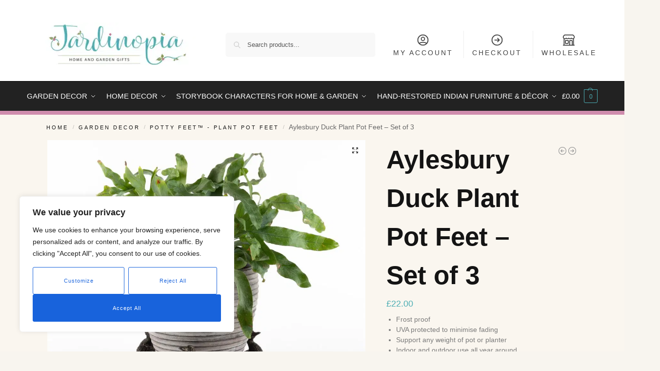

--- FILE ---
content_type: text/html; charset=UTF-8
request_url: https://www.jardinopia.com/product/aylesbury-duck-plant-pot-feet-set-of-3/
body_size: 80946
content:
<!doctype html>
<html lang="en-GB">
<head>
<meta charset="UTF-8">
<meta name="viewport" content="height=device-height, width=device-width, initial-scale=1">
<link rel="profile" href="https://gmpg.org/xfn/11">
<link rel="pingback" href="https://www.jardinopia.com/xmlrpc.php">

<meta name='robots' content='index, follow, max-image-preview:large, max-snippet:-1, max-video-preview:-1' />

	<!-- This site is optimized with the Yoast SEO plugin v26.7 - https://yoast.com/wordpress/plugins/seo/ -->
	<title>Aylesbury Duck Plant Pot Feet - Set of 3 - Jardinopia Ltd</title>
	<meta name="description" content="Enhance your garden with Jardinopia&#039;s Aylesbury Duck Plant Pot Feet Set of 3. These charming accessories improve drainage, prevent frost damage, and add a whimsical touch to your planters. Perfect for bird lovers and gardening enthusiasts. Shop now for a unique garden accent!" />
	<link rel="canonical" href="https://www.jardinopia.com/product/aylesbury-duck-plant-pot-feet-set-of-3/" />
	<meta property="og:locale" content="en_GB" />
	<meta property="og:type" content="article" />
	<meta property="og:title" content="Aylesbury Duck Plant Pot Feet - Set of 3 - Jardinopia Ltd" />
	<meta property="og:description" content="Enhance your garden with Jardinopia&#039;s Aylesbury Duck Plant Pot Feet Set of 3. These charming accessories improve drainage, prevent frost damage, and add a whimsical touch to your planters. Perfect for bird lovers and gardening enthusiasts. Shop now for a unique garden accent!" />
	<meta property="og:url" content="https://www.jardinopia.com/product/aylesbury-duck-plant-pot-feet-set-of-3/" />
	<meta property="og:site_name" content="Jardinopia Ltd" />
	<meta property="article:publisher" content="https://www.www.facebook.com/jardinopia/" />
	<meta property="article:modified_time" content="2025-12-01T23:24:08+00:00" />
	<meta property="og:image" content="https://www.jardinopia.com/wp-content/uploads/2023/01/59502767-609c-4ed4-a558-3802a00a9cdc-2.jpg" />
	<meta property="og:image:width" content="1800" />
	<meta property="og:image:height" content="1644" />
	<meta property="og:image:type" content="image/jpeg" />
	<meta name="twitter:card" content="summary_large_image" />
	<meta name="twitter:label1" content="Estimated reading time" />
	<meta name="twitter:data1" content="2 minutes" />
	<script type="application/ld+json" class="yoast-schema-graph">{"@context":"https://schema.org","@graph":[{"@type":"WebPage","@id":"https://www.jardinopia.com/product/aylesbury-duck-plant-pot-feet-set-of-3/","url":"https://www.jardinopia.com/product/aylesbury-duck-plant-pot-feet-set-of-3/","name":"Aylesbury Duck Plant Pot Feet - Set of 3 - Jardinopia Ltd","isPartOf":{"@id":"https://www.jardinopia.com/#website"},"primaryImageOfPage":{"@id":"https://www.jardinopia.com/product/aylesbury-duck-plant-pot-feet-set-of-3/#primaryimage"},"image":{"@id":"https://www.jardinopia.com/product/aylesbury-duck-plant-pot-feet-set-of-3/#primaryimage"},"thumbnailUrl":"https://www.jardinopia.com/wp-content/uploads/2023/01/59502767-609c-4ed4-a558-3802a00a9cdc-2.jpg","datePublished":"2023-01-26T12:28:25+00:00","dateModified":"2025-12-01T23:24:08+00:00","description":"Enhance your garden with Jardinopia's Aylesbury Duck Plant Pot Feet Set of 3. These charming accessories improve drainage, prevent frost damage, and add a whimsical touch to your planters. Perfect for bird lovers and gardening enthusiasts. Shop now for a unique garden accent!","breadcrumb":{"@id":"https://www.jardinopia.com/product/aylesbury-duck-plant-pot-feet-set-of-3/#breadcrumb"},"inLanguage":"en-GB","potentialAction":[{"@type":"ReadAction","target":["https://www.jardinopia.com/product/aylesbury-duck-plant-pot-feet-set-of-3/"]}]},{"@type":"ImageObject","inLanguage":"en-GB","@id":"https://www.jardinopia.com/product/aylesbury-duck-plant-pot-feet-set-of-3/#primaryimage","url":"https://www.jardinopia.com/wp-content/uploads/2023/01/59502767-609c-4ed4-a558-3802a00a9cdc-2.jpg","contentUrl":"https://www.jardinopia.com/wp-content/uploads/2023/01/59502767-609c-4ed4-a558-3802a00a9cdc-2.jpg","width":1800,"height":1644},{"@type":"BreadcrumbList","@id":"https://www.jardinopia.com/product/aylesbury-duck-plant-pot-feet-set-of-3/#breadcrumb","itemListElement":[{"@type":"ListItem","position":1,"name":"Home","item":"https://www.jardinopia.com/"},{"@type":"ListItem","position":2,"name":"Shop","item":"https://www.jardinopia.com/shop/"},{"@type":"ListItem","position":3,"name":"Aylesbury Duck Plant Pot Feet &#8211; Set of 3"}]},{"@type":"WebSite","@id":"https://www.jardinopia.com/#website","url":"https://www.jardinopia.com/","name":"Jardinopia Ltd","description":"Home and Garden Gifts and Decoration","publisher":{"@id":"https://www.jardinopia.com/#organization"},"potentialAction":[{"@type":"SearchAction","target":{"@type":"EntryPoint","urlTemplate":"https://www.jardinopia.com/?s={search_term_string}"},"query-input":{"@type":"PropertyValueSpecification","valueRequired":true,"valueName":"search_term_string"}}],"inLanguage":"en-GB"},{"@type":"Organization","@id":"https://www.jardinopia.com/#organization","name":"Jardinopia Ltd","url":"https://www.jardinopia.com/","logo":{"@type":"ImageObject","inLanguage":"en-GB","@id":"https://www.jardinopia.com/#/schema/logo/image/","url":"https://www.jardinopia.com/wp-content/uploads/2023/01/Logo-400-×-100px.webp","contentUrl":"https://www.jardinopia.com/wp-content/uploads/2023/01/Logo-400-×-100px.webp","width":400,"height":100,"caption":"Jardinopia Ltd"},"image":{"@id":"https://www.jardinopia.com/#/schema/logo/image/"},"sameAs":["https://www.www.facebook.com/jardinopia/","https://www.www.tiktok.com/@jardinopia","https://www.www.instagram.com/jardinopia/"]}]}</script>
	<!-- / Yoast SEO plugin. -->


<link rel='dns-prefetch' href='//omnisnippet1.com' />
<link rel='dns-prefetch' href='//www.google.com' />
<link rel='dns-prefetch' href='//www.googletagmanager.com' />
		<script>
            function cmplzCallClarity(method, params) {
                if (typeof window.clarity === 'function') {
                    try {
                        window.clarity(method, params);
                    } catch (e) {
                        console.warn('Clarity API error:', e);
                    }
                }
            }

            function cmplzGetConsentFromEvent(e) {
                var d = e && e.detail && e.detail.categories ? e.detail.categories : [];
                var categories = Array.isArray(d) ? d : [];

                return {
                    analyticsAllowed: categories.indexOf('statistics') !== -1,
                    adsAllowed: categories.indexOf('marketing') !== -1
                };
            }

            function cmplzSendClarityConsent(analyticsAllowed, adsAllowed) {
                var status = function (b) { return b ? "granted" : "denied"; };
                cmplzCallClarity('consentv2', {
                    analytics_Storage: status(!!analyticsAllowed),
                    ad_Storage: status(!!adsAllowed)
                });
            }

            function cmplzEraseClarityCookies() {
                cmplzCallClarity('consent', false);
            }

            document.addEventListener('cmplz_fire_categories', function (e) {
                var consent = cmplzGetConsentFromEvent(e);
                cmplzSendClarityConsent(consent.analyticsAllowed, consent.adsAllowed);
            });

            document.addEventListener('cmplz_revoke', function (e) {
                var consent = cmplzGetConsentFromEvent(e);
                cmplzSendClarityConsent(consent.analyticsAllowed, consent.adsAllowed);
                if (!consent.analyticsAllowed && !consent.adsAllowed) {
                    cmplzEraseClarityCookies();
                }
            });

		</script>
		<style id='wp-img-auto-sizes-contain-inline-css' type='text/css'>
img:is([sizes=auto i],[sizes^="auto," i]){contain-intrinsic-size:3000px 1500px}
/*# sourceURL=wp-img-auto-sizes-contain-inline-css */
</style>
<link rel='stylesheet' id='omnisend-woocommerce-checkout-block-checkout-newsletter-subscription-block-css' href='https://www.jardinopia.com/wp-content/plugins/omnisend-connect/includes/blocks/build/omnisend-checkout-block.css?ver=0.1.1' type='text/css' media='all' />
<link rel='stylesheet' id='premium-addons-css' href='https://www.jardinopia.com/wp-content/plugins/premium-addons-for-elementor/assets/frontend/min-css/premium-addons.min.css?ver=4.11.64' type='text/css' media='all' />
<link rel='stylesheet' id='wp-block-library-css' href='https://www.jardinopia.com/wp-includes/css/dist/block-library/style.min.css' type='text/css' media='all' />
<style id='global-styles-inline-css' type='text/css'>
:root{--wp--preset--aspect-ratio--square: 1;--wp--preset--aspect-ratio--4-3: 4/3;--wp--preset--aspect-ratio--3-4: 3/4;--wp--preset--aspect-ratio--3-2: 3/2;--wp--preset--aspect-ratio--2-3: 2/3;--wp--preset--aspect-ratio--16-9: 16/9;--wp--preset--aspect-ratio--9-16: 9/16;--wp--preset--color--black: #000000;--wp--preset--color--cyan-bluish-gray: #abb8c3;--wp--preset--color--white: #ffffff;--wp--preset--color--pale-pink: #f78da7;--wp--preset--color--vivid-red: #cf2e2e;--wp--preset--color--luminous-vivid-orange: #ff6900;--wp--preset--color--luminous-vivid-amber: #fcb900;--wp--preset--color--light-green-cyan: #7bdcb5;--wp--preset--color--vivid-green-cyan: #00d084;--wp--preset--color--pale-cyan-blue: #8ed1fc;--wp--preset--color--vivid-cyan-blue: #0693e3;--wp--preset--color--vivid-purple: #9b51e0;--wp--preset--gradient--vivid-cyan-blue-to-vivid-purple: linear-gradient(135deg,rgb(6,147,227) 0%,rgb(155,81,224) 100%);--wp--preset--gradient--light-green-cyan-to-vivid-green-cyan: linear-gradient(135deg,rgb(122,220,180) 0%,rgb(0,208,130) 100%);--wp--preset--gradient--luminous-vivid-amber-to-luminous-vivid-orange: linear-gradient(135deg,rgb(252,185,0) 0%,rgb(255,105,0) 100%);--wp--preset--gradient--luminous-vivid-orange-to-vivid-red: linear-gradient(135deg,rgb(255,105,0) 0%,rgb(207,46,46) 100%);--wp--preset--gradient--very-light-gray-to-cyan-bluish-gray: linear-gradient(135deg,rgb(238,238,238) 0%,rgb(169,184,195) 100%);--wp--preset--gradient--cool-to-warm-spectrum: linear-gradient(135deg,rgb(74,234,220) 0%,rgb(151,120,209) 20%,rgb(207,42,186) 40%,rgb(238,44,130) 60%,rgb(251,105,98) 80%,rgb(254,248,76) 100%);--wp--preset--gradient--blush-light-purple: linear-gradient(135deg,rgb(255,206,236) 0%,rgb(152,150,240) 100%);--wp--preset--gradient--blush-bordeaux: linear-gradient(135deg,rgb(254,205,165) 0%,rgb(254,45,45) 50%,rgb(107,0,62) 100%);--wp--preset--gradient--luminous-dusk: linear-gradient(135deg,rgb(255,203,112) 0%,rgb(199,81,192) 50%,rgb(65,88,208) 100%);--wp--preset--gradient--pale-ocean: linear-gradient(135deg,rgb(255,245,203) 0%,rgb(182,227,212) 50%,rgb(51,167,181) 100%);--wp--preset--gradient--electric-grass: linear-gradient(135deg,rgb(202,248,128) 0%,rgb(113,206,126) 100%);--wp--preset--gradient--midnight: linear-gradient(135deg,rgb(2,3,129) 0%,rgb(40,116,252) 100%);--wp--preset--font-size--small: clamp(1rem, 1rem + ((1vw - 0.2rem) * 0.368), 1.2rem);--wp--preset--font-size--medium: clamp(1rem, 1rem + ((1vw - 0.2rem) * 0.92), 1.5rem);--wp--preset--font-size--large: clamp(1.5rem, 1.5rem + ((1vw - 0.2rem) * 0.92), 2rem);--wp--preset--font-size--x-large: clamp(1.5rem, 1.5rem + ((1vw - 0.2rem) * 1.379), 2.25rem);--wp--preset--font-size--x-small: 0.85rem;--wp--preset--font-size--base: clamp(1rem, 1rem + ((1vw - 0.2rem) * 0.46), 1.25rem);--wp--preset--font-size--xx-large: clamp(2rem, 2rem + ((1vw - 0.2rem) * 1.839), 3rem);--wp--preset--font-size--xxx-large: clamp(2.25rem, 2.25rem + ((1vw - 0.2rem) * 3.218), 4rem);--wp--preset--spacing--20: 0.44rem;--wp--preset--spacing--30: 0.67rem;--wp--preset--spacing--40: 1rem;--wp--preset--spacing--50: 1.5rem;--wp--preset--spacing--60: 2.25rem;--wp--preset--spacing--70: 3.38rem;--wp--preset--spacing--80: 5.06rem;--wp--preset--spacing--small: clamp(.25rem, 2.5vw, 0.75rem);--wp--preset--spacing--medium: clamp(1rem, 4vw, 2rem);--wp--preset--spacing--large: clamp(1.25rem, 6vw, 3rem);--wp--preset--spacing--x-large: clamp(3rem, 7vw, 5rem);--wp--preset--spacing--xx-large: clamp(4rem, 9vw, 7rem);--wp--preset--spacing--xxx-large: clamp(5rem, 12vw, 9rem);--wp--preset--spacing--xxxx-large: clamp(6rem, 14vw, 13rem);--wp--preset--shadow--natural: 6px 6px 9px rgba(0, 0, 0, 0.2);--wp--preset--shadow--deep: 12px 12px 50px rgba(0, 0, 0, 0.4);--wp--preset--shadow--sharp: 6px 6px 0px rgba(0, 0, 0, 0.2);--wp--preset--shadow--outlined: 6px 6px 0px -3px rgb(255, 255, 255), 6px 6px rgb(0, 0, 0);--wp--preset--shadow--crisp: 6px 6px 0px rgb(0, 0, 0);--wp--custom--line-height--none: 1;--wp--custom--line-height--tight: 1.1;--wp--custom--line-height--snug: 1.2;--wp--custom--line-height--normal: 1.5;--wp--custom--line-height--relaxed: 1.625;--wp--custom--line-height--loose: 2;--wp--custom--line-height--body: 1.618;}:root { --wp--style--global--content-size: 900px;--wp--style--global--wide-size: 1190px; }:where(body) { margin: 0; }.wp-site-blocks { padding-top: var(--wp--style--root--padding-top); padding-bottom: var(--wp--style--root--padding-bottom); }.has-global-padding { padding-right: var(--wp--style--root--padding-right); padding-left: var(--wp--style--root--padding-left); }.has-global-padding > .alignfull { margin-right: calc(var(--wp--style--root--padding-right) * -1); margin-left: calc(var(--wp--style--root--padding-left) * -1); }.has-global-padding :where(:not(.alignfull.is-layout-flow) > .has-global-padding:not(.wp-block-block, .alignfull)) { padding-right: 0; padding-left: 0; }.has-global-padding :where(:not(.alignfull.is-layout-flow) > .has-global-padding:not(.wp-block-block, .alignfull)) > .alignfull { margin-left: 0; margin-right: 0; }.wp-site-blocks > .alignleft { float: left; margin-right: 2em; }.wp-site-blocks > .alignright { float: right; margin-left: 2em; }.wp-site-blocks > .aligncenter { justify-content: center; margin-left: auto; margin-right: auto; }:where(.wp-site-blocks) > * { margin-block-start: var(--wp--preset--spacing--medium); margin-block-end: 0; }:where(.wp-site-blocks) > :first-child { margin-block-start: 0; }:where(.wp-site-blocks) > :last-child { margin-block-end: 0; }:root { --wp--style--block-gap: var(--wp--preset--spacing--medium); }:root :where(.is-layout-flow) > :first-child{margin-block-start: 0;}:root :where(.is-layout-flow) > :last-child{margin-block-end: 0;}:root :where(.is-layout-flow) > *{margin-block-start: var(--wp--preset--spacing--medium);margin-block-end: 0;}:root :where(.is-layout-constrained) > :first-child{margin-block-start: 0;}:root :where(.is-layout-constrained) > :last-child{margin-block-end: 0;}:root :where(.is-layout-constrained) > *{margin-block-start: var(--wp--preset--spacing--medium);margin-block-end: 0;}:root :where(.is-layout-flex){gap: var(--wp--preset--spacing--medium);}:root :where(.is-layout-grid){gap: var(--wp--preset--spacing--medium);}.is-layout-flow > .alignleft{float: left;margin-inline-start: 0;margin-inline-end: 2em;}.is-layout-flow > .alignright{float: right;margin-inline-start: 2em;margin-inline-end: 0;}.is-layout-flow > .aligncenter{margin-left: auto !important;margin-right: auto !important;}.is-layout-constrained > .alignleft{float: left;margin-inline-start: 0;margin-inline-end: 2em;}.is-layout-constrained > .alignright{float: right;margin-inline-start: 2em;margin-inline-end: 0;}.is-layout-constrained > .aligncenter{margin-left: auto !important;margin-right: auto !important;}.is-layout-constrained > :where(:not(.alignleft):not(.alignright):not(.alignfull)){max-width: var(--wp--style--global--content-size);margin-left: auto !important;margin-right: auto !important;}.is-layout-constrained > .alignwide{max-width: var(--wp--style--global--wide-size);}body .is-layout-flex{display: flex;}.is-layout-flex{flex-wrap: wrap;align-items: center;}.is-layout-flex > :is(*, div){margin: 0;}body .is-layout-grid{display: grid;}.is-layout-grid > :is(*, div){margin: 0;}body{font-family: var(--wp--preset--font-family--primary);--wp--style--root--padding-top: 0;--wp--style--root--padding-right: var(--wp--preset--spacing--medium);--wp--style--root--padding-bottom: 0;--wp--style--root--padding-left: var(--wp--preset--spacing--medium);}a:where(:not(.wp-element-button)){text-decoration: false;}:root :where(.wp-element-button, .wp-block-button__link){background-color: #32373c;border-width: 0;color: #fff;font-family: inherit;font-size: inherit;font-style: inherit;font-weight: inherit;letter-spacing: inherit;line-height: inherit;padding-top: calc(0.667em + 2px);padding-right: calc(1.333em + 2px);padding-bottom: calc(0.667em + 2px);padding-left: calc(1.333em + 2px);text-decoration: none;text-transform: inherit;}.has-black-color{color: var(--wp--preset--color--black) !important;}.has-cyan-bluish-gray-color{color: var(--wp--preset--color--cyan-bluish-gray) !important;}.has-white-color{color: var(--wp--preset--color--white) !important;}.has-pale-pink-color{color: var(--wp--preset--color--pale-pink) !important;}.has-vivid-red-color{color: var(--wp--preset--color--vivid-red) !important;}.has-luminous-vivid-orange-color{color: var(--wp--preset--color--luminous-vivid-orange) !important;}.has-luminous-vivid-amber-color{color: var(--wp--preset--color--luminous-vivid-amber) !important;}.has-light-green-cyan-color{color: var(--wp--preset--color--light-green-cyan) !important;}.has-vivid-green-cyan-color{color: var(--wp--preset--color--vivid-green-cyan) !important;}.has-pale-cyan-blue-color{color: var(--wp--preset--color--pale-cyan-blue) !important;}.has-vivid-cyan-blue-color{color: var(--wp--preset--color--vivid-cyan-blue) !important;}.has-vivid-purple-color{color: var(--wp--preset--color--vivid-purple) !important;}.has-black-background-color{background-color: var(--wp--preset--color--black) !important;}.has-cyan-bluish-gray-background-color{background-color: var(--wp--preset--color--cyan-bluish-gray) !important;}.has-white-background-color{background-color: var(--wp--preset--color--white) !important;}.has-pale-pink-background-color{background-color: var(--wp--preset--color--pale-pink) !important;}.has-vivid-red-background-color{background-color: var(--wp--preset--color--vivid-red) !important;}.has-luminous-vivid-orange-background-color{background-color: var(--wp--preset--color--luminous-vivid-orange) !important;}.has-luminous-vivid-amber-background-color{background-color: var(--wp--preset--color--luminous-vivid-amber) !important;}.has-light-green-cyan-background-color{background-color: var(--wp--preset--color--light-green-cyan) !important;}.has-vivid-green-cyan-background-color{background-color: var(--wp--preset--color--vivid-green-cyan) !important;}.has-pale-cyan-blue-background-color{background-color: var(--wp--preset--color--pale-cyan-blue) !important;}.has-vivid-cyan-blue-background-color{background-color: var(--wp--preset--color--vivid-cyan-blue) !important;}.has-vivid-purple-background-color{background-color: var(--wp--preset--color--vivid-purple) !important;}.has-black-border-color{border-color: var(--wp--preset--color--black) !important;}.has-cyan-bluish-gray-border-color{border-color: var(--wp--preset--color--cyan-bluish-gray) !important;}.has-white-border-color{border-color: var(--wp--preset--color--white) !important;}.has-pale-pink-border-color{border-color: var(--wp--preset--color--pale-pink) !important;}.has-vivid-red-border-color{border-color: var(--wp--preset--color--vivid-red) !important;}.has-luminous-vivid-orange-border-color{border-color: var(--wp--preset--color--luminous-vivid-orange) !important;}.has-luminous-vivid-amber-border-color{border-color: var(--wp--preset--color--luminous-vivid-amber) !important;}.has-light-green-cyan-border-color{border-color: var(--wp--preset--color--light-green-cyan) !important;}.has-vivid-green-cyan-border-color{border-color: var(--wp--preset--color--vivid-green-cyan) !important;}.has-pale-cyan-blue-border-color{border-color: var(--wp--preset--color--pale-cyan-blue) !important;}.has-vivid-cyan-blue-border-color{border-color: var(--wp--preset--color--vivid-cyan-blue) !important;}.has-vivid-purple-border-color{border-color: var(--wp--preset--color--vivid-purple) !important;}.has-vivid-cyan-blue-to-vivid-purple-gradient-background{background: var(--wp--preset--gradient--vivid-cyan-blue-to-vivid-purple) !important;}.has-light-green-cyan-to-vivid-green-cyan-gradient-background{background: var(--wp--preset--gradient--light-green-cyan-to-vivid-green-cyan) !important;}.has-luminous-vivid-amber-to-luminous-vivid-orange-gradient-background{background: var(--wp--preset--gradient--luminous-vivid-amber-to-luminous-vivid-orange) !important;}.has-luminous-vivid-orange-to-vivid-red-gradient-background{background: var(--wp--preset--gradient--luminous-vivid-orange-to-vivid-red) !important;}.has-very-light-gray-to-cyan-bluish-gray-gradient-background{background: var(--wp--preset--gradient--very-light-gray-to-cyan-bluish-gray) !important;}.has-cool-to-warm-spectrum-gradient-background{background: var(--wp--preset--gradient--cool-to-warm-spectrum) !important;}.has-blush-light-purple-gradient-background{background: var(--wp--preset--gradient--blush-light-purple) !important;}.has-blush-bordeaux-gradient-background{background: var(--wp--preset--gradient--blush-bordeaux) !important;}.has-luminous-dusk-gradient-background{background: var(--wp--preset--gradient--luminous-dusk) !important;}.has-pale-ocean-gradient-background{background: var(--wp--preset--gradient--pale-ocean) !important;}.has-electric-grass-gradient-background{background: var(--wp--preset--gradient--electric-grass) !important;}.has-midnight-gradient-background{background: var(--wp--preset--gradient--midnight) !important;}.has-small-font-size{font-size: var(--wp--preset--font-size--small) !important;}.has-medium-font-size{font-size: var(--wp--preset--font-size--medium) !important;}.has-large-font-size{font-size: var(--wp--preset--font-size--large) !important;}.has-x-large-font-size{font-size: var(--wp--preset--font-size--x-large) !important;}.has-x-small-font-size{font-size: var(--wp--preset--font-size--x-small) !important;}.has-base-font-size{font-size: var(--wp--preset--font-size--base) !important;}.has-xx-large-font-size{font-size: var(--wp--preset--font-size--xx-large) !important;}.has-xxx-large-font-size{font-size: var(--wp--preset--font-size--xxx-large) !important;}
:root :where(.wp-block-columns){margin-bottom: 0px;}
:root :where(.wp-block-pullquote){font-size: clamp(0.984em, 0.984rem + ((1vw - 0.2em) * 0.949), 1.5em);line-height: 1.6;}
:root :where(.wp-block-spacer){margin-top: 0 !important;}
/*# sourceURL=global-styles-inline-css */
</style>
<link rel='stylesheet' id='commercekit-wishlist-css-css' href='https://www.jardinopia.com/wp-content/plugins/commercegurus-commercekit/assets/css/wishlist.css?ver=2.3.9' type='text/css' media='all' />
<link rel='stylesheet' id='commercekit-ajax-search-css-css' href='https://www.jardinopia.com/wp-content/plugins/commercegurus-commercekit/assets/css/ajax-search.css?ver=2.3.9' type='text/css' media='all' />
<link rel='stylesheet' id='commercekit-sticky-atc-css-css' href='https://www.jardinopia.com/wp-content/plugins/commercegurus-commercekit/assets/css/commercekit-sticky-atc.css?ver=2.3.9' type='text/css' media='all' />
<link rel='stylesheet' id='photoswipe-css' href='https://www.jardinopia.com/wp-content/plugins/woocommerce/assets/css/photoswipe/photoswipe.min.css?ver=10.4.3' type='text/css' media='all' />
<link rel='stylesheet' id='photoswipe-default-skin-css' href='https://www.jardinopia.com/wp-content/plugins/woocommerce/assets/css/photoswipe/default-skin/default-skin.min.css?ver=10.4.3' type='text/css' media='all' />
<style id='woocommerce-inline-inline-css' type='text/css'>
.woocommerce form .form-row .required { visibility: visible; }
.woocommerce form .form-row .required { visibility: visible; }
/*# sourceURL=woocommerce-inline-inline-css */
</style>
<link rel='stylesheet' id='cmplz-general-css' href='https://www.jardinopia.com/wp-content/plugins/complianz-gdpr/assets/css/cookieblocker.min.css?ver=1767969190' type='text/css' media='all' />
<link rel='stylesheet' id='select2-css' href='https://www.jardinopia.com/wp-content/plugins/woocommerce/assets/css/select2.css?ver=10.4.3' type='text/css' media='all' />
<link rel='stylesheet' id='b2bking_main_style-css' href='https://www.jardinopia.com/wp-content/plugins/b2bking/public/../includes/assets/css/style.min.css?ver=v5.4.70' type='text/css' media='all' />
<link rel='stylesheet' id='product-pre-orders-for-woo-setting-frontend-css' href='https://www.jardinopia.com/wp-content/plugins/product-pre-orders-for-woo/css/product-pre-orders-for-woo-setting-frontend.css?ver=2.0.0' type='text/css' media='all' />
<style id='product-pre-orders-for-woo-style-css-inline-css' type='text/css'>

                .wpro-pre-order-availability-date-cart{
                    color:#a46497;
                }
                .wpro-pre-order-availability-date{
                    color:#00a79c;
                }
                .wpro-pre-order-shop-page{
                    color:#b20015;
                }
            
/*# sourceURL=product-pre-orders-for-woo-style-css-inline-css */
</style>
<link rel='stylesheet' id='qi-addons-for-elementor-grid-style-css' href='https://www.jardinopia.com/wp-content/plugins/qi-addons-for-elementor/assets/css/grid.min.css?ver=1.9.5' type='text/css' media='all' />
<link rel='stylesheet' id='qi-addons-for-elementor-helper-parts-style-css' href='https://www.jardinopia.com/wp-content/plugins/qi-addons-for-elementor/assets/css/helper-parts.min.css?ver=1.9.5' type='text/css' media='all' />
<link rel='stylesheet' id='qi-addons-for-elementor-style-css' href='https://www.jardinopia.com/wp-content/plugins/qi-addons-for-elementor/assets/css/main.min.css?ver=1.9.5' type='text/css' media='all' />
<link rel='stylesheet' id='gateway-css' href='https://www.jardinopia.com/wp-content/plugins/woocommerce-paypal-payments/modules/ppcp-button/assets/css/gateway.css?ver=3.3.2' type='text/css' media='all' />
<link rel='stylesheet' id='shoptimizer-main-min-css' href='https://www.jardinopia.com/wp-content/themes/shoptimizer/assets/css/main/main.min.css?ver=2.9.0' type='text/css' media='all' />
<link rel='stylesheet' id='shoptimizer-product-min-css' href='https://www.jardinopia.com/wp-content/themes/shoptimizer/assets/css/main/product.min.css?ver=2.9.0' type='text/css' media='all' />
<link rel='stylesheet' id='shoptimizer-comments-min-css' href='https://www.jardinopia.com/wp-content/themes/shoptimizer/assets/css/main/comments.min.css?ver=2.9.0' type='text/css' media='all' />
<link rel='stylesheet' id='shoptimizer-blocks-min-css' href='https://www.jardinopia.com/wp-content/themes/shoptimizer/assets/css/main/blocks.min.css?ver=2.9.0' type='text/css' media='all' />
<link rel='stylesheet' id='shoptimizer-wc-product-categories-toggle-css' href='https://www.jardinopia.com/wp-content/themes/shoptimizer/assets/css/components/widgets/wc-product-categories-toggle.css?ver=2.9.0' type='text/css' media='all' />
<link rel='stylesheet' id='shoptimizer-cross-sells-carousel-css' href='https://www.jardinopia.com/wp-content/themes/shoptimizer/assets/css/components/pdp/cross-sells-carousel.css?ver=2.9.0' type='text/css' media='all' />
<link rel='stylesheet' id='shoptimizer-pdp-legacy-sticky-atc-css' href='https://www.jardinopia.com/wp-content/themes/shoptimizer/assets/css/components/pdp/legacy-sticky-atc.css?ver=2.9.0' type='text/css' media='all' />
<link rel='stylesheet' id='shoptimizer-reduced-motion-css' href='https://www.jardinopia.com/wp-content/themes/shoptimizer/assets/css/components/accessibility/reduced-motion.css?ver=2.9.0' type='text/css' media='all' />
<link rel='stylesheet' id='elementor-icons-css' href='https://www.jardinopia.com/wp-content/plugins/elementor/assets/lib/eicons/css/elementor-icons.min.css?ver=5.45.0' type='text/css' media='all' />
<link rel='stylesheet' id='elementor-frontend-css' href='https://www.jardinopia.com/wp-content/plugins/elementor/assets/css/frontend.min.css?ver=3.34.1' type='text/css' media='all' />
<style id='elementor-frontend-inline-css' type='text/css'>
.elementor-kit-37837{--e-global-color-primary:#6EC1E4;--e-global-color-secondary:#54595F;--e-global-color-text:#7A7A7A;--e-global-color-accent:#61CE70;--e-global-color-319d4b6:#112926;--e-global-color-7b221da:#967844;--e-global-color-e0dbc55:#FFFFFF;--e-global-color-f34bfad:#141414;--e-global-color-32908c4:#96784442;--e-global-color-c542f99:#02010100;--e-global-color-00cf2b6:#112926E0;--e-global-color-485553a:#F8F5EF;--e-global-color-4268aed:#FFFFFF26;--e-global-color-bc61cf8:#FFFFFFAD;--e-global-color-b3bd597:#FBFBFB;--e-global-color-e93287d:#CF8CAD;--e-global-color-df1ab4c:#4FAFB7;--e-global-color-eb382bb:#FAF5EF;--e-global-typography-primary-font-family:"Inter";--e-global-typography-primary-font-weight:600;--e-global-typography-secondary-font-family:"Roboto Slab";--e-global-typography-secondary-font-weight:400;--e-global-typography-text-font-family:"Roboto";--e-global-typography-text-font-weight:400;--e-global-typography-accent-font-family:"Roboto";--e-global-typography-accent-font-weight:500;--e-global-typography-fc31b1e-font-family:"Inter";--e-global-typography-fc31b1e-font-size:11px;--e-global-typography-fc31b1e-font-weight:500;--e-global-typography-fc31b1e-font-style:normal;--e-global-typography-fc31b1e-text-decoration:none;--e-global-typography-fc31b1e-letter-spacing:1px;--e-global-typography-73b7631-font-family:"Cormorant Garamond";--e-global-typography-73b7631-font-size:62px;--e-global-typography-73b7631-font-weight:500;--e-global-typography-73b7631-text-transform:none;--e-global-typography-73b7631-font-style:italic;--e-global-typography-73b7631-text-decoration:underline;--e-global-typography-3c3d3f7-font-family:"Inter";--e-global-typography-3c3d3f7-font-size:62px;--e-global-typography-3c3d3f7-font-weight:500;--e-global-typography-3c3d3f7-text-transform:none;--e-global-typography-3c3d3f7-font-style:normal;--e-global-typography-3c3d3f7-text-decoration:none;--e-global-typography-ccb63ba-font-family:"Cormorant Garamond";--e-global-typography-ccb63ba-font-size:42px;--e-global-typography-ccb63ba-font-weight:500;--e-global-typography-ccb63ba-text-transform:none;--e-global-typography-ccb63ba-font-style:normal;--e-global-typography-ccb63ba-text-decoration:none;--e-global-typography-1131cd5-font-family:"Cormorant Garamond";--e-global-typography-1131cd5-font-size:42px;--e-global-typography-1131cd5-font-weight:500;--e-global-typography-1131cd5-text-transform:none;--e-global-typography-1131cd5-font-style:italic;--e-global-typography-1131cd5-text-decoration:underline;--e-global-typography-b6333e1-font-family:"Source Serif Pro";--e-global-typography-b6333e1-font-size:16px;--e-global-typography-b6333e1-font-weight:300;--e-global-typography-b6333e1-text-transform:none;--e-global-typography-b6333e1-font-style:normal;--e-global-typography-b6333e1-text-decoration:none;--e-global-typography-ecb1377-font-family:"Cormorant Garamond";--e-global-typography-ecb1377-font-size:26px;--e-global-typography-ecb1377-font-weight:500;--e-global-typography-ecb1377-text-transform:none;--e-global-typography-ecb1377-font-style:normal;--e-global-typography-ecb1377-text-decoration:none;--e-global-typography-1677c28-font-family:"Source Serif Pro";--e-global-typography-1677c28-font-size:14px;--e-global-typography-1677c28-font-weight:300;--e-global-typography-1677c28-text-transform:none;--e-global-typography-1677c28-font-style:normal;--e-global-typography-1677c28-text-decoration:none;--e-global-typography-1677c28-line-height:1.6em;--e-global-typography-ff47de8-font-family:"Poppins";--e-global-typography-ff47de8-font-size:14px;--e-global-typography-ff47de8-font-weight:400;--e-global-typography-ff47de8-text-transform:none;--e-global-typography-ff47de8-font-style:normal;--e-global-typography-ff47de8-text-decoration:none;--e-global-typography-ff47de8-letter-spacing:3px;--e-global-typography-aeef550-font-family:"Poppins";--e-global-typography-aeef550-font-size:11px;--e-global-typography-aeef550-font-weight:500;--e-global-typography-aeef550-text-transform:uppercase;--e-global-typography-aeef550-font-style:normal;--e-global-typography-aeef550-text-decoration:none;--e-global-typography-aeef550-letter-spacing:3px;--e-global-typography-49392de-font-family:"Caveat";--e-global-typography-49392de-font-size:30px;--e-global-typography-49392de-font-weight:500;--e-global-typography-49392de-text-transform:none;--e-global-typography-49392de-font-style:normal;--e-global-typography-49392de-text-decoration:none;--e-global-typography-b20d654-font-family:"Cormorant Garamond";--e-global-typography-b20d654-font-size:22px;--e-global-typography-b20d654-font-weight:500;--e-global-typography-b20d654-text-transform:capitalize;--e-global-typography-b20d654-font-style:normal;--e-global-typography-b20d654-text-decoration:none;--e-global-typography-b20d654-letter-spacing:0px;--e-global-typography-40b3518-font-family:"Cormorant Garamond";--e-global-typography-40b3518-font-size:19px;--e-global-typography-40b3518-font-weight:500;--e-global-typography-40b3518-text-transform:none;--e-global-typography-40b3518-font-style:normal;--e-global-typography-40b3518-text-decoration:none;--e-global-typography-40b3518-letter-spacing:0px;--e-global-typography-3245c3b-font-family:"Cormorant Garamond";--e-global-typography-3245c3b-font-size:32px;--e-global-typography-3245c3b-font-weight:500;--e-global-typography-3245c3b-text-transform:capitalize;--e-global-typography-3245c3b-font-style:normal;--e-global-typography-3245c3b-text-decoration:none;--e-global-typography-5b4e679-font-family:"Poppins";--e-global-typography-5b4e679-font-size:16px;--e-global-typography-5b4e679-font-weight:500;--e-global-typography-5b4e679-text-transform:uppercase;--e-global-typography-5b4e679-font-style:normal;--e-global-typography-5b4e679-text-decoration:none;--e-global-typography-5b4e679-letter-spacing:2px;--e-global-typography-a3ba57e-font-family:"Poppins";--e-global-typography-a3ba57e-font-size:14px;--e-global-typography-a3ba57e-font-weight:300;--e-global-typography-a3ba57e-text-transform:none;--e-global-typography-a3ba57e-font-style:normal;--e-global-typography-a3ba57e-text-decoration:none;--e-global-typography-a3ba57e-line-height:1.8em;background-color:var( --e-global-color-485553a );color:var( --e-global-color-text );font-family:"Poppins", Sans-serif;font-size:16px;font-weight:normal;text-transform:none;font-style:normal;text-decoration:none;}.elementor-kit-37837 button,.elementor-kit-37837 input[type="button"],.elementor-kit-37837 input[type="submit"],.elementor-kit-37837 .elementor-button{background-color:var( --e-global-color-319d4b6 );font-family:var( --e-global-typography-fc31b1e-font-family ), Sans-serif;font-size:var( --e-global-typography-fc31b1e-font-size );font-weight:var( --e-global-typography-fc31b1e-font-weight );font-style:var( --e-global-typography-fc31b1e-font-style );text-decoration:var( --e-global-typography-fc31b1e-text-decoration );letter-spacing:var( --e-global-typography-fc31b1e-letter-spacing );color:var( --e-global-color-e0dbc55 );border-style:solid;border-width:1px 1px 1px 1px;border-color:var( --e-global-color-c542f99 );border-radius:3px 3px 3px 3px;padding:15px 40px 15px 40px;}.elementor-kit-37837 button:hover,.elementor-kit-37837 button:focus,.elementor-kit-37837 input[type="button"]:hover,.elementor-kit-37837 input[type="button"]:focus,.elementor-kit-37837 input[type="submit"]:hover,.elementor-kit-37837 input[type="submit"]:focus,.elementor-kit-37837 .elementor-button:hover,.elementor-kit-37837 .elementor-button:focus{background-color:var( --e-global-color-c542f99 );color:var( --e-global-color-e0dbc55 );}.elementor-kit-37837 e-page-transition{background-color:#FFBC7D;}.elementor-kit-37837 p{margin-block-end:4px;}.elementor-kit-37837 a{color:var( --e-global-color-f34bfad );font-family:"Poppins", Sans-serif;font-size:11px;font-weight:500;text-transform:uppercase;font-style:normal;text-decoration:none;letter-spacing:3px;}.elementor-kit-37837 a:hover{color:var( --e-global-color-7b221da );}.elementor-kit-37837 h1{color:var( --e-global-color-f34bfad );font-family:"Cormorant Garamond", Sans-serif;font-size:53px;font-weight:500;text-transform:none;font-style:normal;text-decoration:none;}.elementor-kit-37837 h2{color:var( --e-global-color-f34bfad );font-size:34px;font-weight:500;text-transform:none;font-style:normal;text-decoration:none;}.elementor-kit-37837 h3{color:var( --e-global-color-f34bfad );font-family:"Cormorant Garamond", Sans-serif;font-size:32px;font-weight:500;text-transform:none;font-style:normal;text-decoration:none;}.elementor-kit-37837 h4{color:var( --e-global-color-f34bfad );font-family:"Cormorant Garamond", Sans-serif;font-size:22px;font-weight:500;text-transform:none;font-style:normal;text-decoration:none;}.elementor-kit-37837 h5{color:var( --e-global-color-f34bfad );font-family:"Cormorant Garamond", Sans-serif;font-size:18px;font-weight:500;text-transform:none;font-style:normal;text-decoration:none;}.elementor-kit-37837 h6{color:var( --e-global-color-f34bfad );font-family:"Cormorant Garamond", Sans-serif;font-size:14px;font-weight:500;text-transform:none;font-style:normal;text-decoration:none;}.elementor-section.elementor-section-boxed > .elementor-container{max-width:1500px;}.e-con{--container-max-width:1500px;}{}h1.entry-title{display:var(--page-title-display);}@media(max-width:1024px){.elementor-kit-37837{--e-global-typography-ccb63ba-font-size:29px;--e-global-typography-1131cd5-font-size:32px;}.elementor-kit-37837 button,.elementor-kit-37837 input[type="button"],.elementor-kit-37837 input[type="submit"],.elementor-kit-37837 .elementor-button{font-size:var( --e-global-typography-fc31b1e-font-size );letter-spacing:var( --e-global-typography-fc31b1e-letter-spacing );}.elementor-section.elementor-section-boxed > .elementor-container{max-width:1024px;}.e-con{--container-max-width:1024px;}}@media(max-width:767px){.elementor-kit-37837{--e-global-typography-fc31b1e-letter-spacing:1.8px;--e-global-typography-73b7631-font-size:37px;--e-global-typography-3c3d3f7-font-size:37px;--e-global-typography-ccb63ba-font-size:26px;--e-global-typography-1131cd5-font-size:22px;}.elementor-kit-37837 button,.elementor-kit-37837 input[type="button"],.elementor-kit-37837 input[type="submit"],.elementor-kit-37837 .elementor-button{font-size:var( --e-global-typography-fc31b1e-font-size );letter-spacing:var( --e-global-typography-fc31b1e-letter-spacing );}.elementor-section.elementor-section-boxed > .elementor-container{max-width:767px;}.e-con{--container-max-width:767px;}}/* Start custom CSS *//* Fix Storybook Characters product layout */
.storybook-grid ul.products li.product .woocommerce-LoopProduct-link {
    display: flex;
    flex-direction: column;
}

/* Make sure the product image appears first */
.storybook-grid ul.products li.product .woocommerce-LoopProduct-link img {
    order: -1;
}

/* Increase vertical spacing between product rows on Storybook page */
.storybook-grid ul.products li.product {
    margin-bottom: 40px !important;
}/* End custom CSS */
/* Start Custom Fonts CSS */@font-face {
	font-family: 'Cormorant Garamond';
	font-style: normal;
	font-weight: normal;
	font-display: auto;
	src: url('https://www.zlr.ppp.mybluehost.me/dev/2023dev/dev/wp-content/uploads/2023/01/CormorantGaramond-Regular.ttf') format('truetype');
}
/* End Custom Fonts CSS */
/*# sourceURL=elementor-frontend-inline-css */
</style>
<link rel='stylesheet' id='mgproducts-style-css' href='https://www.jardinopia.com/wp-content/plugins/magical-products-display/assets/css/mpd-display-style.css?ver=1.1.37' type='text/css' media='all' />
<link rel='stylesheet' id='wc_stripe_express_checkout_style-css' href='https://www.jardinopia.com/wp-content/plugins/woocommerce-gateway-stripe/build/express-checkout.css?ver=f49792bd42ded7e3e1cb' type='text/css' media='all' />
<link rel='stylesheet' id='wcgwp-css-css' href='https://www.jardinopia.com/wp-content/plugins/woocommerce-gift-wrapper/assets/v6/css/wcgwp.min.css?ver=6.32' type='text/css' media='screen' />
<link rel='stylesheet' id='wcgwp-modal-css-css' href='https://www.jardinopia.com/wp-content/plugins/woocommerce-gift-wrapper/assets/v6/css/wcgwp-modal.min.css?ver=6.32' type='text/css' media='screen' />
<link rel='stylesheet' id='swiper-css' href='https://www.jardinopia.com/wp-content/plugins/qi-addons-for-elementor/assets/plugins/swiper/8.4.5/swiper.min.css?ver=8.4.5' type='text/css' media='all' />
<link rel='stylesheet' id='shoptimizer-elementor-pro-css' href='https://www.jardinopia.com/wp-content/themes/shoptimizer/inc/compatibility/elementor-pro/elementor-pro.css?ver=2.9.0' type='text/css' media='all' />
<link rel='stylesheet' id='eael-general-css' href='https://www.jardinopia.com/wp-content/plugins/essential-addons-for-elementor-lite/assets/front-end/css/view/general.min.css?ver=6.5.7' type='text/css' media='all' />
<link rel='stylesheet' id='elementor-gf-local-inter-css' href='https://www.jardinopia.com/wp-content/uploads/elementor/google-fonts/css/inter.css?ver=1755098950' type='text/css' media='all' />
<link rel='stylesheet' id='elementor-gf-local-robotoslab-css' href='https://www.jardinopia.com/wp-content/uploads/elementor/google-fonts/css/robotoslab.css?ver=1755098952' type='text/css' media='all' />
<link rel='stylesheet' id='elementor-gf-local-roboto-css' href='https://www.jardinopia.com/wp-content/uploads/elementor/google-fonts/css/roboto.css?ver=1755098957' type='text/css' media='all' />
<link rel='stylesheet' id='elementor-gf-local-sourceserifpro-css' href='https://www.jardinopia.com/wp-content/uploads/elementor/google-fonts/css/sourceserifpro.css?ver=1755098970' type='text/css' media='all' />
<link rel='stylesheet' id='elementor-gf-local-poppins-css' href='https://www.jardinopia.com/wp-content/uploads/elementor/google-fonts/css/poppins.css?ver=1755098973' type='text/css' media='all' />
<link rel='stylesheet' id='elementor-gf-local-caveat-css' href='https://www.jardinopia.com/wp-content/uploads/elementor/google-fonts/css/caveat.css?ver=1755098974' type='text/css' media='all' />
<script type="text/javascript" async src="https://www.jardinopia.com/wp-content/plugins/burst-statistics/assets/js/timeme/timeme.min.js?ver=1767969188" id="burst-timeme-js"></script>
<script type="text/javascript" async src="https://www.jardinopia.com/wp-content/uploads/burst/js/burst.min.js?ver=1768987249" id="burst-js"></script>
<script type="text/javascript" id="cookie-law-info-js-extra">
/* <![CDATA[ */
var _ckyConfig = {"_ipData":[],"_assetsURL":"https://www.jardinopia.com/wp-content/plugins/cookie-law-info/lite/frontend/images/","_publicURL":"https://www.jardinopia.com","_expiry":"365","_categories":[{"name":"Necessary","slug":"necessary","isNecessary":true,"ccpaDoNotSell":true,"cookies":[],"active":true,"defaultConsent":{"gdpr":true,"ccpa":true}},{"name":"Functional","slug":"functional","isNecessary":false,"ccpaDoNotSell":true,"cookies":[],"active":true,"defaultConsent":{"gdpr":false,"ccpa":false}},{"name":"Analytics","slug":"analytics","isNecessary":false,"ccpaDoNotSell":true,"cookies":[],"active":true,"defaultConsent":{"gdpr":false,"ccpa":false}},{"name":"Performance","slug":"performance","isNecessary":false,"ccpaDoNotSell":true,"cookies":[],"active":true,"defaultConsent":{"gdpr":false,"ccpa":false}},{"name":"Advertisement","slug":"advertisement","isNecessary":false,"ccpaDoNotSell":true,"cookies":[],"active":true,"defaultConsent":{"gdpr":false,"ccpa":false}}],"_activeLaw":"gdpr","_rootDomain":"","_block":"1","_showBanner":"1","_bannerConfig":{"settings":{"type":"box","preferenceCenterType":"popup","position":"bottom-left","applicableLaw":"gdpr"},"behaviours":{"reloadBannerOnAccept":false,"loadAnalyticsByDefault":false,"animations":{"onLoad":"animate","onHide":"sticky"}},"config":{"revisitConsent":{"status":true,"tag":"revisit-consent","position":"bottom-left","meta":{"url":"#"},"styles":{"background-color":"#0056A7"},"elements":{"title":{"type":"text","tag":"revisit-consent-title","status":true,"styles":{"color":"#0056a7"}}}},"preferenceCenter":{"toggle":{"status":true,"tag":"detail-category-toggle","type":"toggle","states":{"active":{"styles":{"background-color":"#1863DC"}},"inactive":{"styles":{"background-color":"#D0D5D2"}}}}},"categoryPreview":{"status":false,"toggle":{"status":true,"tag":"detail-category-preview-toggle","type":"toggle","states":{"active":{"styles":{"background-color":"#1863DC"}},"inactive":{"styles":{"background-color":"#D0D5D2"}}}}},"videoPlaceholder":{"status":true,"styles":{"background-color":"#000000","border-color":"#000000","color":"#ffffff"}},"readMore":{"status":false,"tag":"readmore-button","type":"link","meta":{"noFollow":true,"newTab":true},"styles":{"color":"#1863DC","background-color":"transparent","border-color":"transparent"}},"showMore":{"status":true,"tag":"show-desc-button","type":"button","styles":{"color":"#1863DC"}},"showLess":{"status":true,"tag":"hide-desc-button","type":"button","styles":{"color":"#1863DC"}},"alwaysActive":{"status":true,"tag":"always-active","styles":{"color":"#008000"}},"manualLinks":{"status":true,"tag":"manual-links","type":"link","styles":{"color":"#1863DC"}},"auditTable":{"status":true},"optOption":{"status":true,"toggle":{"status":true,"tag":"optout-option-toggle","type":"toggle","states":{"active":{"styles":{"background-color":"#1863dc"}},"inactive":{"styles":{"background-color":"#FFFFFF"}}}}}}},"_version":"3.3.9.1","_logConsent":"1","_tags":[{"tag":"accept-button","styles":{"color":"#FFFFFF","background-color":"#1863DC","border-color":"#1863DC"}},{"tag":"reject-button","styles":{"color":"#1863DC","background-color":"transparent","border-color":"#1863DC"}},{"tag":"settings-button","styles":{"color":"#1863DC","background-color":"transparent","border-color":"#1863DC"}},{"tag":"readmore-button","styles":{"color":"#1863DC","background-color":"transparent","border-color":"transparent"}},{"tag":"donotsell-button","styles":{"color":"#1863DC","background-color":"transparent","border-color":"transparent"}},{"tag":"show-desc-button","styles":{"color":"#1863DC"}},{"tag":"hide-desc-button","styles":{"color":"#1863DC"}},{"tag":"cky-always-active","styles":[]},{"tag":"cky-link","styles":[]},{"tag":"accept-button","styles":{"color":"#FFFFFF","background-color":"#1863DC","border-color":"#1863DC"}},{"tag":"revisit-consent","styles":{"background-color":"#0056A7"}}],"_shortCodes":[{"key":"cky_readmore","content":"\u003Ca href=\"#\" class=\"cky-policy\" aria-label=\"Cookie Policy\" target=\"_blank\" rel=\"noopener\" data-cky-tag=\"readmore-button\"\u003ECookie Policy\u003C/a\u003E","tag":"readmore-button","status":false,"attributes":{"rel":"nofollow","target":"_blank"}},{"key":"cky_show_desc","content":"\u003Cbutton class=\"cky-show-desc-btn\" data-cky-tag=\"show-desc-button\" aria-label=\"Show more\"\u003EShow more\u003C/button\u003E","tag":"show-desc-button","status":true,"attributes":[]},{"key":"cky_hide_desc","content":"\u003Cbutton class=\"cky-show-desc-btn\" data-cky-tag=\"hide-desc-button\" aria-label=\"Show less\"\u003EShow less\u003C/button\u003E","tag":"hide-desc-button","status":true,"attributes":[]},{"key":"cky_optout_show_desc","content":"[cky_optout_show_desc]","tag":"optout-show-desc-button","status":true,"attributes":[]},{"key":"cky_optout_hide_desc","content":"[cky_optout_hide_desc]","tag":"optout-hide-desc-button","status":true,"attributes":[]},{"key":"cky_category_toggle_label","content":"[cky_{{status}}_category_label] [cky_preference_{{category_slug}}_title]","tag":"","status":true,"attributes":[]},{"key":"cky_enable_category_label","content":"Enable","tag":"","status":true,"attributes":[]},{"key":"cky_disable_category_label","content":"Disable","tag":"","status":true,"attributes":[]},{"key":"cky_video_placeholder","content":"\u003Cdiv class=\"video-placeholder-normal\" data-cky-tag=\"video-placeholder\" id=\"[UNIQUEID]\"\u003E\u003Cp class=\"video-placeholder-text-normal\" data-cky-tag=\"placeholder-title\"\u003EPlease accept cookies to access this content\u003C/p\u003E\u003C/div\u003E","tag":"","status":true,"attributes":[]},{"key":"cky_enable_optout_label","content":"Enable","tag":"","status":true,"attributes":[]},{"key":"cky_disable_optout_label","content":"Disable","tag":"","status":true,"attributes":[]},{"key":"cky_optout_toggle_label","content":"[cky_{{status}}_optout_label] [cky_optout_option_title]","tag":"","status":true,"attributes":[]},{"key":"cky_optout_option_title","content":"Do Not Sell or Share My Personal Information","tag":"","status":true,"attributes":[]},{"key":"cky_optout_close_label","content":"Close","tag":"","status":true,"attributes":[]},{"key":"cky_preference_close_label","content":"Close","tag":"","status":true,"attributes":[]}],"_rtl":"","_language":"en","_providersToBlock":[]};
var _ckyStyles = {"css":".cky-overlay{background: #000000; opacity: 0.4; position: fixed; top: 0; left: 0; width: 100%; height: 100%; z-index: 99999999;}.cky-hide{display: none;}.cky-btn-revisit-wrapper{display: flex; align-items: center; justify-content: center; background: #0056a7; width: 45px; height: 45px; border-radius: 50%; position: fixed; z-index: 999999; cursor: pointer;}.cky-revisit-bottom-left{bottom: 15px; left: 15px;}.cky-revisit-bottom-right{bottom: 15px; right: 15px;}.cky-btn-revisit-wrapper .cky-btn-revisit{display: flex; align-items: center; justify-content: center; background: none; border: none; cursor: pointer; position: relative; margin: 0; padding: 0;}.cky-btn-revisit-wrapper .cky-btn-revisit img{max-width: fit-content; margin: 0; height: 30px; width: 30px;}.cky-revisit-bottom-left:hover::before{content: attr(data-tooltip); position: absolute; background: #4e4b66; color: #ffffff; left: calc(100% + 7px); font-size: 12px; line-height: 16px; width: max-content; padding: 4px 8px; border-radius: 4px;}.cky-revisit-bottom-left:hover::after{position: absolute; content: \"\"; border: 5px solid transparent; left: calc(100% + 2px); border-left-width: 0; border-right-color: #4e4b66;}.cky-revisit-bottom-right:hover::before{content: attr(data-tooltip); position: absolute; background: #4e4b66; color: #ffffff; right: calc(100% + 7px); font-size: 12px; line-height: 16px; width: max-content; padding: 4px 8px; border-radius: 4px;}.cky-revisit-bottom-right:hover::after{position: absolute; content: \"\"; border: 5px solid transparent; right: calc(100% + 2px); border-right-width: 0; border-left-color: #4e4b66;}.cky-revisit-hide{display: none;}.cky-consent-container{position: fixed; width: 440px; box-sizing: border-box; z-index: 9999999; border-radius: 6px;}.cky-consent-container .cky-consent-bar{background: #ffffff; border: 1px solid; padding: 20px 26px; box-shadow: 0 -1px 10px 0 #acabab4d; border-radius: 6px;}.cky-box-bottom-left{bottom: 40px; left: 40px;}.cky-box-bottom-right{bottom: 40px; right: 40px;}.cky-box-top-left{top: 40px; left: 40px;}.cky-box-top-right{top: 40px; right: 40px;}.cky-custom-brand-logo-wrapper .cky-custom-brand-logo{width: 100px; height: auto; margin: 0 0 12px 0;}.cky-notice .cky-title{color: #212121; font-weight: 700; font-size: 18px; line-height: 24px; margin: 0 0 12px 0;}.cky-notice-des *,.cky-preference-content-wrapper *,.cky-accordion-header-des *,.cky-gpc-wrapper .cky-gpc-desc *{font-size: 14px;}.cky-notice-des{color: #212121; font-size: 14px; line-height: 24px; font-weight: 400;}.cky-notice-des img{height: 25px; width: 25px;}.cky-consent-bar .cky-notice-des p,.cky-gpc-wrapper .cky-gpc-desc p,.cky-preference-body-wrapper .cky-preference-content-wrapper p,.cky-accordion-header-wrapper .cky-accordion-header-des p,.cky-cookie-des-table li div:last-child p{color: inherit; margin-top: 0; overflow-wrap: break-word;}.cky-notice-des P:last-child,.cky-preference-content-wrapper p:last-child,.cky-cookie-des-table li div:last-child p:last-child,.cky-gpc-wrapper .cky-gpc-desc p:last-child{margin-bottom: 0;}.cky-notice-des a.cky-policy,.cky-notice-des button.cky-policy{font-size: 14px; color: #1863dc; white-space: nowrap; cursor: pointer; background: transparent; border: 1px solid; text-decoration: underline;}.cky-notice-des button.cky-policy{padding: 0;}.cky-notice-des a.cky-policy:focus-visible,.cky-notice-des button.cky-policy:focus-visible,.cky-preference-content-wrapper .cky-show-desc-btn:focus-visible,.cky-accordion-header .cky-accordion-btn:focus-visible,.cky-preference-header .cky-btn-close:focus-visible,.cky-switch input[type=\"checkbox\"]:focus-visible,.cky-footer-wrapper a:focus-visible,.cky-btn:focus-visible{outline: 2px solid #1863dc; outline-offset: 2px;}.cky-btn:focus:not(:focus-visible),.cky-accordion-header .cky-accordion-btn:focus:not(:focus-visible),.cky-preference-content-wrapper .cky-show-desc-btn:focus:not(:focus-visible),.cky-btn-revisit-wrapper .cky-btn-revisit:focus:not(:focus-visible),.cky-preference-header .cky-btn-close:focus:not(:focus-visible),.cky-consent-bar .cky-banner-btn-close:focus:not(:focus-visible){outline: 0;}button.cky-show-desc-btn:not(:hover):not(:active){color: #1863dc; background: transparent;}button.cky-accordion-btn:not(:hover):not(:active),button.cky-banner-btn-close:not(:hover):not(:active),button.cky-btn-revisit:not(:hover):not(:active),button.cky-btn-close:not(:hover):not(:active){background: transparent;}.cky-consent-bar button:hover,.cky-modal.cky-modal-open button:hover,.cky-consent-bar button:focus,.cky-modal.cky-modal-open button:focus{text-decoration: none;}.cky-notice-btn-wrapper{display: flex; justify-content: flex-start; align-items: center; flex-wrap: wrap; margin-top: 16px;}.cky-notice-btn-wrapper .cky-btn{text-shadow: none; box-shadow: none;}.cky-btn{flex: auto; max-width: 100%; font-size: 14px; font-family: inherit; line-height: 24px; padding: 8px; font-weight: 500; margin: 0 8px 0 0; border-radius: 2px; cursor: pointer; text-align: center; text-transform: none; min-height: 0;}.cky-btn:hover{opacity: 0.8;}.cky-btn-customize{color: #1863dc; background: transparent; border: 2px solid #1863dc;}.cky-btn-reject{color: #1863dc; background: transparent; border: 2px solid #1863dc;}.cky-btn-accept{background: #1863dc; color: #ffffff; border: 2px solid #1863dc;}.cky-btn:last-child{margin-right: 0;}@media (max-width: 576px){.cky-box-bottom-left{bottom: 0; left: 0;}.cky-box-bottom-right{bottom: 0; right: 0;}.cky-box-top-left{top: 0; left: 0;}.cky-box-top-right{top: 0; right: 0;}}@media (max-width: 440px){.cky-box-bottom-left, .cky-box-bottom-right, .cky-box-top-left, .cky-box-top-right{width: 100%; max-width: 100%;}.cky-consent-container .cky-consent-bar{padding: 20px 0;}.cky-custom-brand-logo-wrapper, .cky-notice .cky-title, .cky-notice-des, .cky-notice-btn-wrapper{padding: 0 24px;}.cky-notice-des{max-height: 40vh; overflow-y: scroll;}.cky-notice-btn-wrapper{flex-direction: column; margin-top: 0;}.cky-btn{width: 100%; margin: 10px 0 0 0;}.cky-notice-btn-wrapper .cky-btn-customize{order: 2;}.cky-notice-btn-wrapper .cky-btn-reject{order: 3;}.cky-notice-btn-wrapper .cky-btn-accept{order: 1; margin-top: 16px;}}@media (max-width: 352px){.cky-notice .cky-title{font-size: 16px;}.cky-notice-des *{font-size: 12px;}.cky-notice-des, .cky-btn{font-size: 12px;}}.cky-modal.cky-modal-open{display: flex; visibility: visible; -webkit-transform: translate(-50%, -50%); -moz-transform: translate(-50%, -50%); -ms-transform: translate(-50%, -50%); -o-transform: translate(-50%, -50%); transform: translate(-50%, -50%); top: 50%; left: 50%; transition: all 1s ease;}.cky-modal{box-shadow: 0 32px 68px rgba(0, 0, 0, 0.3); margin: 0 auto; position: fixed; max-width: 100%; background: #ffffff; top: 50%; box-sizing: border-box; border-radius: 6px; z-index: 999999999; color: #212121; -webkit-transform: translate(-50%, 100%); -moz-transform: translate(-50%, 100%); -ms-transform: translate(-50%, 100%); -o-transform: translate(-50%, 100%); transform: translate(-50%, 100%); visibility: hidden; transition: all 0s ease;}.cky-preference-center{max-height: 79vh; overflow: hidden; width: 845px; overflow: hidden; flex: 1 1 0; display: flex; flex-direction: column; border-radius: 6px;}.cky-preference-header{display: flex; align-items: center; justify-content: space-between; padding: 22px 24px; border-bottom: 1px solid;}.cky-preference-header .cky-preference-title{font-size: 18px; font-weight: 700; line-height: 24px;}.cky-preference-header .cky-btn-close{margin: 0; cursor: pointer; vertical-align: middle; padding: 0; background: none; border: none; width: auto; height: auto; min-height: 0; line-height: 0; text-shadow: none; box-shadow: none;}.cky-preference-header .cky-btn-close img{margin: 0; height: 10px; width: 10px;}.cky-preference-body-wrapper{padding: 0 24px; flex: 1; overflow: auto; box-sizing: border-box;}.cky-preference-content-wrapper,.cky-gpc-wrapper .cky-gpc-desc{font-size: 14px; line-height: 24px; font-weight: 400; padding: 12px 0;}.cky-preference-content-wrapper{border-bottom: 1px solid;}.cky-preference-content-wrapper img{height: 25px; width: 25px;}.cky-preference-content-wrapper .cky-show-desc-btn{font-size: 14px; font-family: inherit; color: #1863dc; text-decoration: none; line-height: 24px; padding: 0; margin: 0; white-space: nowrap; cursor: pointer; background: transparent; border-color: transparent; text-transform: none; min-height: 0; text-shadow: none; box-shadow: none;}.cky-accordion-wrapper{margin-bottom: 10px;}.cky-accordion{border-bottom: 1px solid;}.cky-accordion:last-child{border-bottom: none;}.cky-accordion .cky-accordion-item{display: flex; margin-top: 10px;}.cky-accordion .cky-accordion-body{display: none;}.cky-accordion.cky-accordion-active .cky-accordion-body{display: block; padding: 0 22px; margin-bottom: 16px;}.cky-accordion-header-wrapper{cursor: pointer; width: 100%;}.cky-accordion-item .cky-accordion-header{display: flex; justify-content: space-between; align-items: center;}.cky-accordion-header .cky-accordion-btn{font-size: 16px; font-family: inherit; color: #212121; line-height: 24px; background: none; border: none; font-weight: 700; padding: 0; margin: 0; cursor: pointer; text-transform: none; min-height: 0; text-shadow: none; box-shadow: none;}.cky-accordion-header .cky-always-active{color: #008000; font-weight: 600; line-height: 24px; font-size: 14px;}.cky-accordion-header-des{font-size: 14px; line-height: 24px; margin: 10px 0 16px 0;}.cky-accordion-chevron{margin-right: 22px; position: relative; cursor: pointer;}.cky-accordion-chevron-hide{display: none;}.cky-accordion .cky-accordion-chevron i::before{content: \"\"; position: absolute; border-right: 1.4px solid; border-bottom: 1.4px solid; border-color: inherit; height: 6px; width: 6px; -webkit-transform: rotate(-45deg); -moz-transform: rotate(-45deg); -ms-transform: rotate(-45deg); -o-transform: rotate(-45deg); transform: rotate(-45deg); transition: all 0.2s ease-in-out; top: 8px;}.cky-accordion.cky-accordion-active .cky-accordion-chevron i::before{-webkit-transform: rotate(45deg); -moz-transform: rotate(45deg); -ms-transform: rotate(45deg); -o-transform: rotate(45deg); transform: rotate(45deg);}.cky-audit-table{background: #f4f4f4; border-radius: 6px;}.cky-audit-table .cky-empty-cookies-text{color: inherit; font-size: 12px; line-height: 24px; margin: 0; padding: 10px;}.cky-audit-table .cky-cookie-des-table{font-size: 12px; line-height: 24px; font-weight: normal; padding: 15px 10px; border-bottom: 1px solid; border-bottom-color: inherit; margin: 0;}.cky-audit-table .cky-cookie-des-table:last-child{border-bottom: none;}.cky-audit-table .cky-cookie-des-table li{list-style-type: none; display: flex; padding: 3px 0;}.cky-audit-table .cky-cookie-des-table li:first-child{padding-top: 0;}.cky-cookie-des-table li div:first-child{width: 100px; font-weight: 600; word-break: break-word; word-wrap: break-word;}.cky-cookie-des-table li div:last-child{flex: 1; word-break: break-word; word-wrap: break-word; margin-left: 8px;}.cky-footer-shadow{display: block; width: 100%; height: 40px; background: linear-gradient(180deg, rgba(255, 255, 255, 0) 0%, #ffffff 100%); position: absolute; bottom: calc(100% - 1px);}.cky-footer-wrapper{position: relative;}.cky-prefrence-btn-wrapper{display: flex; flex-wrap: wrap; align-items: center; justify-content: center; padding: 22px 24px; border-top: 1px solid;}.cky-prefrence-btn-wrapper .cky-btn{flex: auto; max-width: 100%; text-shadow: none; box-shadow: none;}.cky-btn-preferences{color: #1863dc; background: transparent; border: 2px solid #1863dc;}.cky-preference-header,.cky-preference-body-wrapper,.cky-preference-content-wrapper,.cky-accordion-wrapper,.cky-accordion,.cky-accordion-wrapper,.cky-footer-wrapper,.cky-prefrence-btn-wrapper{border-color: inherit;}@media (max-width: 845px){.cky-modal{max-width: calc(100% - 16px);}}@media (max-width: 576px){.cky-modal{max-width: 100%;}.cky-preference-center{max-height: 100vh;}.cky-prefrence-btn-wrapper{flex-direction: column;}.cky-accordion.cky-accordion-active .cky-accordion-body{padding-right: 0;}.cky-prefrence-btn-wrapper .cky-btn{width: 100%; margin: 10px 0 0 0;}.cky-prefrence-btn-wrapper .cky-btn-reject{order: 3;}.cky-prefrence-btn-wrapper .cky-btn-accept{order: 1; margin-top: 0;}.cky-prefrence-btn-wrapper .cky-btn-preferences{order: 2;}}@media (max-width: 425px){.cky-accordion-chevron{margin-right: 15px;}.cky-notice-btn-wrapper{margin-top: 0;}.cky-accordion.cky-accordion-active .cky-accordion-body{padding: 0 15px;}}@media (max-width: 352px){.cky-preference-header .cky-preference-title{font-size: 16px;}.cky-preference-header{padding: 16px 24px;}.cky-preference-content-wrapper *, .cky-accordion-header-des *{font-size: 12px;}.cky-preference-content-wrapper, .cky-preference-content-wrapper .cky-show-more, .cky-accordion-header .cky-always-active, .cky-accordion-header-des, .cky-preference-content-wrapper .cky-show-desc-btn, .cky-notice-des a.cky-policy{font-size: 12px;}.cky-accordion-header .cky-accordion-btn{font-size: 14px;}}.cky-switch{display: flex;}.cky-switch input[type=\"checkbox\"]{position: relative; width: 44px; height: 24px; margin: 0; background: #d0d5d2; -webkit-appearance: none; border-radius: 50px; cursor: pointer; outline: 0; border: none; top: 0;}.cky-switch input[type=\"checkbox\"]:checked{background: #1863dc;}.cky-switch input[type=\"checkbox\"]:before{position: absolute; content: \"\"; height: 20px; width: 20px; left: 2px; bottom: 2px; border-radius: 50%; background-color: white; -webkit-transition: 0.4s; transition: 0.4s; margin: 0;}.cky-switch input[type=\"checkbox\"]:after{display: none;}.cky-switch input[type=\"checkbox\"]:checked:before{-webkit-transform: translateX(20px); -ms-transform: translateX(20px); transform: translateX(20px);}@media (max-width: 425px){.cky-switch input[type=\"checkbox\"]{width: 38px; height: 21px;}.cky-switch input[type=\"checkbox\"]:before{height: 17px; width: 17px;}.cky-switch input[type=\"checkbox\"]:checked:before{-webkit-transform: translateX(17px); -ms-transform: translateX(17px); transform: translateX(17px);}}.cky-consent-bar .cky-banner-btn-close{position: absolute; right: 9px; top: 5px; background: none; border: none; cursor: pointer; padding: 0; margin: 0; min-height: 0; line-height: 0; height: auto; width: auto; text-shadow: none; box-shadow: none;}.cky-consent-bar .cky-banner-btn-close img{height: 9px; width: 9px; margin: 0;}.cky-notice-group{font-size: 14px; line-height: 24px; font-weight: 400; color: #212121;}.cky-notice-btn-wrapper .cky-btn-do-not-sell{font-size: 14px; line-height: 24px; padding: 6px 0; margin: 0; font-weight: 500; background: none; border-radius: 2px; border: none; cursor: pointer; text-align: left; color: #1863dc; background: transparent; border-color: transparent; box-shadow: none; text-shadow: none;}.cky-consent-bar .cky-banner-btn-close:focus-visible,.cky-notice-btn-wrapper .cky-btn-do-not-sell:focus-visible,.cky-opt-out-btn-wrapper .cky-btn:focus-visible,.cky-opt-out-checkbox-wrapper input[type=\"checkbox\"].cky-opt-out-checkbox:focus-visible{outline: 2px solid #1863dc; outline-offset: 2px;}@media (max-width: 440px){.cky-consent-container{width: 100%;}}@media (max-width: 352px){.cky-notice-des a.cky-policy, .cky-notice-btn-wrapper .cky-btn-do-not-sell{font-size: 12px;}}.cky-opt-out-wrapper{padding: 12px 0;}.cky-opt-out-wrapper .cky-opt-out-checkbox-wrapper{display: flex; align-items: center;}.cky-opt-out-checkbox-wrapper .cky-opt-out-checkbox-label{font-size: 16px; font-weight: 700; line-height: 24px; margin: 0 0 0 12px; cursor: pointer;}.cky-opt-out-checkbox-wrapper input[type=\"checkbox\"].cky-opt-out-checkbox{background-color: #ffffff; border: 1px solid black; width: 20px; height: 18.5px; margin: 0; -webkit-appearance: none; position: relative; display: flex; align-items: center; justify-content: center; border-radius: 2px; cursor: pointer;}.cky-opt-out-checkbox-wrapper input[type=\"checkbox\"].cky-opt-out-checkbox:checked{background-color: #1863dc; border: none;}.cky-opt-out-checkbox-wrapper input[type=\"checkbox\"].cky-opt-out-checkbox:checked::after{left: 6px; bottom: 4px; width: 7px; height: 13px; border: solid #ffffff; border-width: 0 3px 3px 0; border-radius: 2px; -webkit-transform: rotate(45deg); -ms-transform: rotate(45deg); transform: rotate(45deg); content: \"\"; position: absolute; box-sizing: border-box;}.cky-opt-out-checkbox-wrapper.cky-disabled .cky-opt-out-checkbox-label,.cky-opt-out-checkbox-wrapper.cky-disabled input[type=\"checkbox\"].cky-opt-out-checkbox{cursor: no-drop;}.cky-gpc-wrapper{margin: 0 0 0 32px;}.cky-footer-wrapper .cky-opt-out-btn-wrapper{display: flex; flex-wrap: wrap; align-items: center; justify-content: center; padding: 22px 24px;}.cky-opt-out-btn-wrapper .cky-btn{flex: auto; max-width: 100%; text-shadow: none; box-shadow: none;}.cky-opt-out-btn-wrapper .cky-btn-cancel{border: 1px solid #dedfe0; background: transparent; color: #858585;}.cky-opt-out-btn-wrapper .cky-btn-confirm{background: #1863dc; color: #ffffff; border: 1px solid #1863dc;}@media (max-width: 352px){.cky-opt-out-checkbox-wrapper .cky-opt-out-checkbox-label{font-size: 14px;}.cky-gpc-wrapper .cky-gpc-desc, .cky-gpc-wrapper .cky-gpc-desc *{font-size: 12px;}.cky-opt-out-checkbox-wrapper input[type=\"checkbox\"].cky-opt-out-checkbox{width: 16px; height: 16px;}.cky-opt-out-checkbox-wrapper input[type=\"checkbox\"].cky-opt-out-checkbox:checked::after{left: 5px; bottom: 4px; width: 3px; height: 9px;}.cky-gpc-wrapper{margin: 0 0 0 28px;}}.video-placeholder-youtube{background-size: 100% 100%; background-position: center; background-repeat: no-repeat; background-color: #b2b0b059; position: relative; display: flex; align-items: center; justify-content: center; max-width: 100%;}.video-placeholder-text-youtube{text-align: center; align-items: center; padding: 10px 16px; background-color: #000000cc; color: #ffffff; border: 1px solid; border-radius: 2px; cursor: pointer;}.video-placeholder-normal{background-image: url(\"/wp-content/plugins/cookie-law-info/lite/frontend/images/placeholder.svg\"); background-size: 80px; background-position: center; background-repeat: no-repeat; background-color: #b2b0b059; position: relative; display: flex; align-items: flex-end; justify-content: center; max-width: 100%;}.video-placeholder-text-normal{align-items: center; padding: 10px 16px; text-align: center; border: 1px solid; border-radius: 2px; cursor: pointer;}.cky-rtl{direction: rtl; text-align: right;}.cky-rtl .cky-banner-btn-close{left: 9px; right: auto;}.cky-rtl .cky-notice-btn-wrapper .cky-btn:last-child{margin-right: 8px;}.cky-rtl .cky-notice-btn-wrapper .cky-btn:first-child{margin-right: 0;}.cky-rtl .cky-notice-btn-wrapper{margin-left: 0; margin-right: 15px;}.cky-rtl .cky-prefrence-btn-wrapper .cky-btn{margin-right: 8px;}.cky-rtl .cky-prefrence-btn-wrapper .cky-btn:first-child{margin-right: 0;}.cky-rtl .cky-accordion .cky-accordion-chevron i::before{border: none; border-left: 1.4px solid; border-top: 1.4px solid; left: 12px;}.cky-rtl .cky-accordion.cky-accordion-active .cky-accordion-chevron i::before{-webkit-transform: rotate(-135deg); -moz-transform: rotate(-135deg); -ms-transform: rotate(-135deg); -o-transform: rotate(-135deg); transform: rotate(-135deg);}@media (max-width: 768px){.cky-rtl .cky-notice-btn-wrapper{margin-right: 0;}}@media (max-width: 576px){.cky-rtl .cky-notice-btn-wrapper .cky-btn:last-child{margin-right: 0;}.cky-rtl .cky-prefrence-btn-wrapper .cky-btn{margin-right: 0;}.cky-rtl .cky-accordion.cky-accordion-active .cky-accordion-body{padding: 0 22px 0 0;}}@media (max-width: 425px){.cky-rtl .cky-accordion.cky-accordion-active .cky-accordion-body{padding: 0 15px 0 0;}}.cky-rtl .cky-opt-out-btn-wrapper .cky-btn{margin-right: 12px;}.cky-rtl .cky-opt-out-btn-wrapper .cky-btn:first-child{margin-right: 0;}.cky-rtl .cky-opt-out-checkbox-wrapper .cky-opt-out-checkbox-label{margin: 0 12px 0 0;}"};
//# sourceURL=cookie-law-info-js-extra
/* ]]> */
</script>
<script type="text/javascript" src="https://www.jardinopia.com/wp-content/plugins/cookie-law-info/lite/frontend/js/script.min.js?ver=3.3.9.1" id="cookie-law-info-js"></script>
<script type="text/javascript" id="cookie-law-info-wca-js-before">
/* <![CDATA[ */
const _ckyGsk = true;
//# sourceURL=cookie-law-info-wca-js-before
/* ]]> */
</script>
<script type="text/javascript" src="https://www.jardinopia.com/wp-content/plugins/cookie-law-info/lite/frontend/js/wca.min.js?ver=3.3.9.1" id="cookie-law-info-wca-js"></script>
<script type="text/javascript" src="https://www.jardinopia.com/wp-includes/js/jquery/jquery.min.js?ver=3.7.1" id="jquery-core-js"></script>
<script type="text/javascript" src="https://www.jardinopia.com/wp-includes/js/jquery/jquery-migrate.min.js?ver=3.4.1" id="jquery-migrate-js"></script>
<script type="text/javascript" src="https://www.jardinopia.com/wp-content/plugins/recaptcha-woo/js/rcfwc.js?ver=1.0" id="rcfwc-js-js" defer="defer" data-wp-strategy="defer"></script>
<script type="text/javascript" src="https://www.google.com/recaptcha/api.js?hl=en_GB" id="recaptcha-js" defer="defer" data-wp-strategy="defer"></script>
<script type="text/javascript" src="https://www.jardinopia.com/wp-content/plugins/woocommerce/assets/js/jquery-blockui/jquery.blockUI.min.js?ver=2.7.0-wc.10.4.3" id="wc-jquery-blockui-js" data-wp-strategy="defer"></script>
<script type="text/javascript" src="https://www.jardinopia.com/wp-content/plugins/woocommerce/assets/js/zoom/jquery.zoom.min.js?ver=1.7.21-wc.10.4.3" id="wc-zoom-js" defer="defer" data-wp-strategy="defer"></script>
<script type="text/javascript" src="https://www.jardinopia.com/wp-content/plugins/woocommerce/assets/js/flexslider/jquery.flexslider.min.js?ver=2.7.2-wc.10.4.3" id="wc-flexslider-js" defer="defer" data-wp-strategy="defer"></script>
<script type="text/javascript" src="https://www.jardinopia.com/wp-content/plugins/woocommerce/assets/js/photoswipe/photoswipe.min.js?ver=4.1.1-wc.10.4.3" id="wc-photoswipe-js" defer="defer" data-wp-strategy="defer"></script>
<script type="text/javascript" src="https://www.jardinopia.com/wp-content/plugins/woocommerce/assets/js/photoswipe/photoswipe-ui-default.min.js?ver=4.1.1-wc.10.4.3" id="wc-photoswipe-ui-default-js" defer="defer" data-wp-strategy="defer"></script>
<script type="text/javascript" id="wc-single-product-js-extra">
/* <![CDATA[ */
var wc_single_product_params = {"i18n_required_rating_text":"Please select a rating","i18n_rating_options":["1 of 5 stars","2 of 5 stars","3 of 5 stars","4 of 5 stars","5 of 5 stars"],"i18n_product_gallery_trigger_text":"View full-screen image gallery","review_rating_required":"no","flexslider":{"rtl":false,"animation":"slide","smoothHeight":true,"directionNav":true,"controlNav":"thumbnails","slideshow":false,"animationSpeed":500,"animationLoop":false,"allowOneSlide":false},"zoom_enabled":"1","zoom_options":[],"photoswipe_enabled":"1","photoswipe_options":{"shareEl":false,"closeOnScroll":false,"history":false,"hideAnimationDuration":0,"showAnimationDuration":0},"flexslider_enabled":"1"};
//# sourceURL=wc-single-product-js-extra
/* ]]> */
</script>
<script type="text/javascript" src="https://www.jardinopia.com/wp-content/plugins/woocommerce/assets/js/frontend/single-product.min.js?ver=10.4.3" id="wc-single-product-js" defer="defer" data-wp-strategy="defer"></script>
<script type="text/javascript" src="https://www.jardinopia.com/wp-content/plugins/woocommerce/assets/js/js-cookie/js.cookie.min.js?ver=2.1.4-wc.10.4.3" id="wc-js-cookie-js" data-wp-strategy="defer"></script>
<script type="text/javascript" id="woocommerce-js-extra">
/* <![CDATA[ */
var woocommerce_params = {"ajax_url":"/wp-admin/admin-ajax.php","wc_ajax_url":"/?wc-ajax=%%endpoint%%","i18n_password_show":"Show password","i18n_password_hide":"Hide password"};
//# sourceURL=woocommerce-js-extra
/* ]]> */
</script>
<script type="text/javascript" src="https://www.jardinopia.com/wp-content/plugins/woocommerce/assets/js/frontend/woocommerce.min.js?ver=10.4.3" id="woocommerce-js" data-wp-strategy="defer"></script>
<script type="text/javascript" src="https://www.jardinopia.com/wp-content/plugins/woocommerce/assets/js/selectWoo/selectWoo.full.min.js?ver=1.0.9-wc.10.4.3" id="selectWoo-js" defer="defer" data-wp-strategy="defer"></script>
<script type="text/javascript" id="wc-country-select-js-extra">
/* <![CDATA[ */
var wc_country_select_params = {"countries":"{\"AF\":[],\"AL\":{\"AL-01\":\"Berat\",\"AL-09\":\"Dib\\u00ebr\",\"AL-02\":\"Durr\\u00ebs\",\"AL-03\":\"Elbasan\",\"AL-04\":\"Fier\",\"AL-05\":\"Gjirokast\\u00ebr\",\"AL-06\":\"Kor\\u00e7\\u00eb\",\"AL-07\":\"Kuk\\u00ebs\",\"AL-08\":\"Lezh\\u00eb\",\"AL-10\":\"Shkod\\u00ebr\",\"AL-11\":\"Tirana\",\"AL-12\":\"Vlor\\u00eb\"},\"AO\":{\"BGO\":\"Bengo\",\"BLU\":\"Benguela\",\"BIE\":\"Bi\\u00e9\",\"CAB\":\"Cabinda\",\"CNN\":\"Cunene\",\"HUA\":\"Huambo\",\"HUI\":\"Hu\\u00edla\",\"CCU\":\"Kuando Kubango\",\"CNO\":\"Kwanza-Norte\",\"CUS\":\"Kwanza-Sul\",\"LUA\":\"Luanda\",\"LNO\":\"Lunda-Norte\",\"LSU\":\"Lunda-Sul\",\"MAL\":\"Malanje\",\"MOX\":\"Moxico\",\"NAM\":\"Namibe\",\"UIG\":\"U\\u00edge\",\"ZAI\":\"Zaire\"},\"AR\":{\"C\":\"Ciudad Aut\\u00f3noma de Buenos Aires\",\"B\":\"Buenos Aires\",\"K\":\"Catamarca\",\"H\":\"Chaco\",\"U\":\"Chubut\",\"X\":\"C\\u00f3rdoba\",\"W\":\"Corrientes\",\"E\":\"Entre R\\u00edos\",\"P\":\"Formosa\",\"Y\":\"Jujuy\",\"L\":\"La Pampa\",\"F\":\"La Rioja\",\"M\":\"Mendoza\",\"N\":\"Misiones\",\"Q\":\"Neuqu\\u00e9n\",\"R\":\"R\\u00edo Negro\",\"A\":\"Salta\",\"J\":\"San Juan\",\"D\":\"San Luis\",\"Z\":\"Santa Cruz\",\"S\":\"Santa Fe\",\"G\":\"Santiago del Estero\",\"V\":\"Tierra del Fuego\",\"T\":\"Tucum\\u00e1n\"},\"AT\":[],\"AU\":{\"ACT\":\"Australian Capital Territory\",\"NSW\":\"New South Wales\",\"NT\":\"Northern Territory\",\"QLD\":\"Queensland\",\"SA\":\"South Australia\",\"TAS\":\"Tasmania\",\"VIC\":\"Victoria\",\"WA\":\"Western Australia\"},\"AX\":[],\"BD\":{\"BD-05\":\"Bagerhat\",\"BD-01\":\"Bandarban\",\"BD-02\":\"Barguna\",\"BD-06\":\"Barishal\",\"BD-07\":\"Bhola\",\"BD-03\":\"Bogura\",\"BD-04\":\"Brahmanbaria\",\"BD-09\":\"Chandpur\",\"BD-10\":\"Chattogram\",\"BD-12\":\"Chuadanga\",\"BD-11\":\"Cox's Bazar\",\"BD-08\":\"Cumilla\",\"BD-13\":\"Dhaka\",\"BD-14\":\"Dinajpur\",\"BD-15\":\"Faridpur \",\"BD-16\":\"Feni\",\"BD-19\":\"Gaibandha\",\"BD-18\":\"Gazipur\",\"BD-17\":\"Gopalganj\",\"BD-20\":\"Habiganj\",\"BD-21\":\"Jamalpur\",\"BD-22\":\"Jashore\",\"BD-25\":\"Jhalokati\",\"BD-23\":\"Jhenaidah\",\"BD-24\":\"Joypurhat\",\"BD-29\":\"Khagrachhari\",\"BD-27\":\"Khulna\",\"BD-26\":\"Kishoreganj\",\"BD-28\":\"Kurigram\",\"BD-30\":\"Kushtia\",\"BD-31\":\"Lakshmipur\",\"BD-32\":\"Lalmonirhat\",\"BD-36\":\"Madaripur\",\"BD-37\":\"Magura\",\"BD-33\":\"Manikganj \",\"BD-39\":\"Meherpur\",\"BD-38\":\"Moulvibazar\",\"BD-35\":\"Munshiganj\",\"BD-34\":\"Mymensingh\",\"BD-48\":\"Naogaon\",\"BD-43\":\"Narail\",\"BD-40\":\"Narayanganj\",\"BD-42\":\"Narsingdi\",\"BD-44\":\"Natore\",\"BD-45\":\"Nawabganj\",\"BD-41\":\"Netrakona\",\"BD-46\":\"Nilphamari\",\"BD-47\":\"Noakhali\",\"BD-49\":\"Pabna\",\"BD-52\":\"Panchagarh\",\"BD-51\":\"Patuakhali\",\"BD-50\":\"Pirojpur\",\"BD-53\":\"Rajbari\",\"BD-54\":\"Rajshahi\",\"BD-56\":\"Rangamati\",\"BD-55\":\"Rangpur\",\"BD-58\":\"Satkhira\",\"BD-62\":\"Shariatpur\",\"BD-57\":\"Sherpur\",\"BD-59\":\"Sirajganj\",\"BD-61\":\"Sunamganj\",\"BD-60\":\"Sylhet\",\"BD-63\":\"Tangail\",\"BD-64\":\"Thakurgaon\"},\"BE\":[],\"BG\":{\"BG-01\":\"Blagoevgrad\",\"BG-02\":\"Burgas\",\"BG-08\":\"Dobrich\",\"BG-07\":\"Gabrovo\",\"BG-26\":\"Haskovo\",\"BG-09\":\"Kardzhali\",\"BG-10\":\"Kyustendil\",\"BG-11\":\"Lovech\",\"BG-12\":\"Montana\",\"BG-13\":\"Pazardzhik\",\"BG-14\":\"Pernik\",\"BG-15\":\"Pleven\",\"BG-16\":\"Plovdiv\",\"BG-17\":\"Razgrad\",\"BG-18\":\"Ruse\",\"BG-27\":\"Shumen\",\"BG-19\":\"Silistra\",\"BG-20\":\"Sliven\",\"BG-21\":\"Smolyan\",\"BG-23\":\"Sofia District\",\"BG-22\":\"Sofia\",\"BG-24\":\"Stara Zagora\",\"BG-25\":\"Targovishte\",\"BG-03\":\"Varna\",\"BG-04\":\"Veliko Tarnovo\",\"BG-05\":\"Vidin\",\"BG-06\":\"Vratsa\",\"BG-28\":\"Yambol\"},\"BH\":[],\"BI\":[],\"BJ\":{\"AL\":\"Alibori\",\"AK\":\"Atakora\",\"AQ\":\"Atlantique\",\"BO\":\"Borgou\",\"CO\":\"Collines\",\"KO\":\"Kouffo\",\"DO\":\"Donga\",\"LI\":\"Littoral\",\"MO\":\"Mono\",\"OU\":\"Ou\\u00e9m\\u00e9\",\"PL\":\"Plateau\",\"ZO\":\"Zou\"},\"BO\":{\"BO-B\":\"Beni\",\"BO-H\":\"Chuquisaca\",\"BO-C\":\"Cochabamba\",\"BO-L\":\"La Paz\",\"BO-O\":\"Oruro\",\"BO-N\":\"Pando\",\"BO-P\":\"Potos\\u00ed\",\"BO-S\":\"Santa Cruz\",\"BO-T\":\"Tarija\"},\"BR\":{\"AC\":\"Acre\",\"AL\":\"Alagoas\",\"AP\":\"Amap\\u00e1\",\"AM\":\"Amazonas\",\"BA\":\"Bahia\",\"CE\":\"Cear\\u00e1\",\"DF\":\"Distrito Federal\",\"ES\":\"Esp\\u00edrito Santo\",\"GO\":\"Goi\\u00e1s\",\"MA\":\"Maranh\\u00e3o\",\"MT\":\"Mato Grosso\",\"MS\":\"Mato Grosso do Sul\",\"MG\":\"Minas Gerais\",\"PA\":\"Par\\u00e1\",\"PB\":\"Para\\u00edba\",\"PR\":\"Paran\\u00e1\",\"PE\":\"Pernambuco\",\"PI\":\"Piau\\u00ed\",\"RJ\":\"Rio de Janeiro\",\"RN\":\"Rio Grande do Norte\",\"RS\":\"Rio Grande do Sul\",\"RO\":\"Rond\\u00f4nia\",\"RR\":\"Roraima\",\"SC\":\"Santa Catarina\",\"SP\":\"S\\u00e3o Paulo\",\"SE\":\"Sergipe\",\"TO\":\"Tocantins\"},\"CA\":{\"AB\":\"Alberta\",\"BC\":\"British Columbia\",\"MB\":\"Manitoba\",\"NB\":\"New Brunswick\",\"NL\":\"Newfoundland and Labrador\",\"NT\":\"Northwest Territories\",\"NS\":\"Nova Scotia\",\"NU\":\"Nunavut\",\"ON\":\"Ontario\",\"PE\":\"Prince Edward Island\",\"QC\":\"Quebec\",\"SK\":\"Saskatchewan\",\"YT\":\"Yukon Territory\"},\"CH\":{\"AG\":\"Aargau\",\"AR\":\"Appenzell Ausserrhoden\",\"AI\":\"Appenzell Innerrhoden\",\"BL\":\"Basel-Landschaft\",\"BS\":\"Basel-Stadt\",\"BE\":\"Bern\",\"FR\":\"Fribourg\",\"GE\":\"Geneva\",\"GL\":\"Glarus\",\"GR\":\"Graub\\u00fcnden\",\"JU\":\"Jura\",\"LU\":\"Luzern\",\"NE\":\"Neuch\\u00e2tel\",\"NW\":\"Nidwalden\",\"OW\":\"Obwalden\",\"SH\":\"Schaffhausen\",\"SZ\":\"Schwyz\",\"SO\":\"Solothurn\",\"SG\":\"St. Gallen\",\"TG\":\"Thurgau\",\"TI\":\"Ticino\",\"UR\":\"Uri\",\"VS\":\"Valais\",\"VD\":\"Vaud\",\"ZG\":\"Zug\",\"ZH\":\"Z\\u00fcrich\"},\"CL\":{\"CL-AI\":\"Ais\\u00e9n del General Carlos Iba\\u00f1ez del Campo\",\"CL-AN\":\"Antofagasta\",\"CL-AP\":\"Arica y Parinacota\",\"CL-AR\":\"La Araucan\\u00eda\",\"CL-AT\":\"Atacama\",\"CL-BI\":\"Biob\\u00edo\",\"CL-CO\":\"Coquimbo\",\"CL-LI\":\"Libertador General Bernardo O'Higgins\",\"CL-LL\":\"Los Lagos\",\"CL-LR\":\"Los R\\u00edos\",\"CL-MA\":\"Magallanes\",\"CL-ML\":\"Maule\",\"CL-NB\":\"\\u00d1uble\",\"CL-RM\":\"Regi\\u00f3n Metropolitana de Santiago\",\"CL-TA\":\"Tarapac\\u00e1\",\"CL-VS\":\"Valpara\\u00edso\"},\"CN\":{\"CN1\":\"Yunnan / \\u4e91\\u5357\",\"CN2\":\"Beijing / \\u5317\\u4eac\",\"CN3\":\"Tianjin / \\u5929\\u6d25\",\"CN4\":\"Hebei / \\u6cb3\\u5317\",\"CN5\":\"Shanxi / \\u5c71\\u897f\",\"CN6\":\"Inner Mongolia / \\u5167\\u8499\\u53e4\",\"CN7\":\"Liaoning / \\u8fbd\\u5b81\",\"CN8\":\"Jilin / \\u5409\\u6797\",\"CN9\":\"Heilongjiang / \\u9ed1\\u9f99\\u6c5f\",\"CN10\":\"Shanghai / \\u4e0a\\u6d77\",\"CN11\":\"Jiangsu / \\u6c5f\\u82cf\",\"CN12\":\"Zhejiang / \\u6d59\\u6c5f\",\"CN13\":\"Anhui / \\u5b89\\u5fbd\",\"CN14\":\"Fujian / \\u798f\\u5efa\",\"CN15\":\"Jiangxi / \\u6c5f\\u897f\",\"CN16\":\"Shandong / \\u5c71\\u4e1c\",\"CN17\":\"Henan / \\u6cb3\\u5357\",\"CN18\":\"Hubei / \\u6e56\\u5317\",\"CN19\":\"Hunan / \\u6e56\\u5357\",\"CN20\":\"Guangdong / \\u5e7f\\u4e1c\",\"CN21\":\"Guangxi Zhuang / \\u5e7f\\u897f\\u58ee\\u65cf\",\"CN22\":\"Hainan / \\u6d77\\u5357\",\"CN23\":\"Chongqing / \\u91cd\\u5e86\",\"CN24\":\"Sichuan / \\u56db\\u5ddd\",\"CN25\":\"Guizhou / \\u8d35\\u5dde\",\"CN26\":\"Shaanxi / \\u9655\\u897f\",\"CN27\":\"Gansu / \\u7518\\u8083\",\"CN28\":\"Qinghai / \\u9752\\u6d77\",\"CN29\":\"Ningxia Hui / \\u5b81\\u590f\",\"CN30\":\"Macao / \\u6fb3\\u95e8\",\"CN31\":\"Tibet / \\u897f\\u85cf\",\"CN32\":\"Xinjiang / \\u65b0\\u7586\"},\"CO\":{\"CO-AMA\":\"Amazonas\",\"CO-ANT\":\"Antioquia\",\"CO-ARA\":\"Arauca\",\"CO-ATL\":\"Atl\\u00e1ntico\",\"CO-BOL\":\"Bol\\u00edvar\",\"CO-BOY\":\"Boyac\\u00e1\",\"CO-CAL\":\"Caldas\",\"CO-CAQ\":\"Caquet\\u00e1\",\"CO-CAS\":\"Casanare\",\"CO-CAU\":\"Cauca\",\"CO-CES\":\"Cesar\",\"CO-CHO\":\"Choc\\u00f3\",\"CO-COR\":\"C\\u00f3rdoba\",\"CO-CUN\":\"Cundinamarca\",\"CO-DC\":\"Capital District\",\"CO-GUA\":\"Guain\\u00eda\",\"CO-GUV\":\"Guaviare\",\"CO-HUI\":\"Huila\",\"CO-LAG\":\"La Guajira\",\"CO-MAG\":\"Magdalena\",\"CO-MET\":\"Meta\",\"CO-NAR\":\"Nari\\u00f1o\",\"CO-NSA\":\"Norte de Santander\",\"CO-PUT\":\"Putumayo\",\"CO-QUI\":\"Quind\\u00edo\",\"CO-RIS\":\"Risaralda\",\"CO-SAN\":\"Santander\",\"CO-SAP\":\"San Andr\\u00e9s & Providencia\",\"CO-SUC\":\"Sucre\",\"CO-TOL\":\"Tolima\",\"CO-VAC\":\"Valle del Cauca\",\"CO-VAU\":\"Vaup\\u00e9s\",\"CO-VID\":\"Vichada\"},\"CR\":{\"CR-A\":\"Alajuela\",\"CR-C\":\"Cartago\",\"CR-G\":\"Guanacaste\",\"CR-H\":\"Heredia\",\"CR-L\":\"Lim\\u00f3n\",\"CR-P\":\"Puntarenas\",\"CR-SJ\":\"San Jos\\u00e9\"},\"CZ\":[],\"DE\":{\"DE-BW\":\"Baden-W\\u00fcrttemberg\",\"DE-BY\":\"Bavaria\",\"DE-BE\":\"Berlin\",\"DE-BB\":\"Brandenburg\",\"DE-HB\":\"Bremen\",\"DE-HH\":\"Hamburg\",\"DE-HE\":\"Hesse\",\"DE-MV\":\"Mecklenburg-Vorpommern\",\"DE-NI\":\"Lower Saxony\",\"DE-NW\":\"North Rhine-Westphalia\",\"DE-RP\":\"Rhineland-Palatinate\",\"DE-SL\":\"Saarland\",\"DE-SN\":\"Saxony\",\"DE-ST\":\"Saxony-Anhalt\",\"DE-SH\":\"Schleswig-Holstein\",\"DE-TH\":\"Thuringia\"},\"DK\":[],\"DO\":{\"DO-01\":\"Distrito Nacional\",\"DO-02\":\"Azua\",\"DO-03\":\"Baoruco\",\"DO-04\":\"Barahona\",\"DO-33\":\"Cibao Nordeste\",\"DO-34\":\"Cibao Noroeste\",\"DO-35\":\"Cibao Norte\",\"DO-36\":\"Cibao Sur\",\"DO-05\":\"Dajab\\u00f3n\",\"DO-06\":\"Duarte\",\"DO-08\":\"El Seibo\",\"DO-37\":\"El Valle\",\"DO-07\":\"El\\u00edas Pi\\u00f1a\",\"DO-38\":\"Enriquillo\",\"DO-09\":\"Espaillat\",\"DO-30\":\"Hato Mayor\",\"DO-19\":\"Hermanas Mirabal\",\"DO-39\":\"Hig\\u00fcamo\",\"DO-10\":\"Independencia\",\"DO-11\":\"La Altagracia\",\"DO-12\":\"La Romana\",\"DO-13\":\"La Vega\",\"DO-14\":\"Mar\\u00eda Trinidad S\\u00e1nchez\",\"DO-28\":\"Monse\\u00f1or Nouel\",\"DO-15\":\"Monte Cristi\",\"DO-29\":\"Monte Plata\",\"DO-40\":\"Ozama\",\"DO-16\":\"Pedernales\",\"DO-17\":\"Peravia\",\"DO-18\":\"Puerto Plata\",\"DO-20\":\"Saman\\u00e1\",\"DO-21\":\"San Crist\\u00f3bal\",\"DO-31\":\"San Jos\\u00e9 de Ocoa\",\"DO-22\":\"San Juan\",\"DO-23\":\"San Pedro de Macor\\u00eds\",\"DO-24\":\"S\\u00e1nchez Ram\\u00edrez\",\"DO-25\":\"Santiago\",\"DO-26\":\"Santiago Rodr\\u00edguez\",\"DO-32\":\"Santo Domingo\",\"DO-41\":\"Valdesia\",\"DO-27\":\"Valverde\",\"DO-42\":\"Yuma\"},\"DZ\":{\"DZ-01\":\"Adrar\",\"DZ-02\":\"Chlef\",\"DZ-03\":\"Laghouat\",\"DZ-04\":\"Oum El Bouaghi\",\"DZ-05\":\"Batna\",\"DZ-06\":\"B\\u00e9ja\\u00efa\",\"DZ-07\":\"Biskra\",\"DZ-08\":\"B\\u00e9char\",\"DZ-09\":\"Blida\",\"DZ-10\":\"Bouira\",\"DZ-11\":\"Tamanghasset\",\"DZ-12\":\"T\\u00e9bessa\",\"DZ-13\":\"Tlemcen\",\"DZ-14\":\"Tiaret\",\"DZ-15\":\"Tizi Ouzou\",\"DZ-16\":\"Algiers\",\"DZ-17\":\"Djelfa\",\"DZ-18\":\"Jijel\",\"DZ-19\":\"S\\u00e9tif\",\"DZ-20\":\"Sa\\u00efda\",\"DZ-21\":\"Skikda\",\"DZ-22\":\"Sidi Bel Abb\\u00e8s\",\"DZ-23\":\"Annaba\",\"DZ-24\":\"Guelma\",\"DZ-25\":\"Constantine\",\"DZ-26\":\"M\\u00e9d\\u00e9a\",\"DZ-27\":\"Mostaganem\",\"DZ-28\":\"M\\u2019Sila\",\"DZ-29\":\"Mascara\",\"DZ-30\":\"Ouargla\",\"DZ-31\":\"Oran\",\"DZ-32\":\"El Bayadh\",\"DZ-33\":\"Illizi\",\"DZ-34\":\"Bordj Bou Arr\\u00e9ridj\",\"DZ-35\":\"Boumerd\\u00e8s\",\"DZ-36\":\"El Tarf\",\"DZ-37\":\"Tindouf\",\"DZ-38\":\"Tissemsilt\",\"DZ-39\":\"El Oued\",\"DZ-40\":\"Khenchela\",\"DZ-41\":\"Souk Ahras\",\"DZ-42\":\"Tipasa\",\"DZ-43\":\"Mila\",\"DZ-44\":\"A\\u00efn Defla\",\"DZ-45\":\"Naama\",\"DZ-46\":\"A\\u00efn T\\u00e9mouchent\",\"DZ-47\":\"Gharda\\u00efa\",\"DZ-48\":\"Relizane\"},\"EE\":[],\"EC\":{\"EC-A\":\"Azuay\",\"EC-B\":\"Bol\\u00edvar\",\"EC-F\":\"Ca\\u00f1ar\",\"EC-C\":\"Carchi\",\"EC-H\":\"Chimborazo\",\"EC-X\":\"Cotopaxi\",\"EC-O\":\"El Oro\",\"EC-E\":\"Esmeraldas\",\"EC-W\":\"Gal\\u00e1pagos\",\"EC-G\":\"Guayas\",\"EC-I\":\"Imbabura\",\"EC-L\":\"Loja\",\"EC-R\":\"Los R\\u00edos\",\"EC-M\":\"Manab\\u00ed\",\"EC-S\":\"Morona-Santiago\",\"EC-N\":\"Napo\",\"EC-D\":\"Orellana\",\"EC-Y\":\"Pastaza\",\"EC-P\":\"Pichincha\",\"EC-SE\":\"Santa Elena\",\"EC-SD\":\"Santo Domingo de los Ts\\u00e1chilas\",\"EC-U\":\"Sucumb\\u00edos\",\"EC-T\":\"Tungurahua\",\"EC-Z\":\"Zamora-Chinchipe\"},\"EG\":{\"EGALX\":\"Alexandria\",\"EGASN\":\"Aswan\",\"EGAST\":\"Asyut\",\"EGBA\":\"Red Sea\",\"EGBH\":\"Beheira\",\"EGBNS\":\"Beni Suef\",\"EGC\":\"Cairo\",\"EGDK\":\"Dakahlia\",\"EGDT\":\"Damietta\",\"EGFYM\":\"Faiyum\",\"EGGH\":\"Gharbia\",\"EGGZ\":\"Giza\",\"EGIS\":\"Ismailia\",\"EGJS\":\"South Sinai\",\"EGKB\":\"Qalyubia\",\"EGKFS\":\"Kafr el-Sheikh\",\"EGKN\":\"Qena\",\"EGLX\":\"Luxor\",\"EGMN\":\"Minya\",\"EGMNF\":\"Monufia\",\"EGMT\":\"Matrouh\",\"EGPTS\":\"Port Said\",\"EGSHG\":\"Sohag\",\"EGSHR\":\"Al Sharqia\",\"EGSIN\":\"North Sinai\",\"EGSUZ\":\"Suez\",\"EGWAD\":\"New Valley\"},\"ES\":{\"C\":\"A Coru\\u00f1a\",\"VI\":\"Araba/\\u00c1lava\",\"AB\":\"Albacete\",\"A\":\"Alicante\",\"AL\":\"Almer\\u00eda\",\"O\":\"Asturias\",\"AV\":\"\\u00c1vila\",\"BA\":\"Badajoz\",\"PM\":\"Baleares\",\"B\":\"Barcelona\",\"BU\":\"Burgos\",\"CC\":\"C\\u00e1ceres\",\"CA\":\"C\\u00e1diz\",\"S\":\"Cantabria\",\"CS\":\"Castell\\u00f3n\",\"CE\":\"Ceuta\",\"CR\":\"Ciudad Real\",\"CO\":\"C\\u00f3rdoba\",\"CU\":\"Cuenca\",\"GI\":\"Girona\",\"GR\":\"Granada\",\"GU\":\"Guadalajara\",\"SS\":\"Gipuzkoa\",\"H\":\"Huelva\",\"HU\":\"Huesca\",\"J\":\"Ja\\u00e9n\",\"LO\":\"La Rioja\",\"GC\":\"Las Palmas\",\"LE\":\"Le\\u00f3n\",\"L\":\"Lleida\",\"LU\":\"Lugo\",\"M\":\"Madrid\",\"MA\":\"M\\u00e1laga\",\"ML\":\"Melilla\",\"MU\":\"Murcia\",\"NA\":\"Navarra\",\"OR\":\"Ourense\",\"P\":\"Palencia\",\"PO\":\"Pontevedra\",\"SA\":\"Salamanca\",\"TF\":\"Santa Cruz de Tenerife\",\"SG\":\"Segovia\",\"SE\":\"Sevilla\",\"SO\":\"Soria\",\"T\":\"Tarragona\",\"TE\":\"Teruel\",\"TO\":\"Toledo\",\"V\":\"Valencia\",\"VA\":\"Valladolid\",\"BI\":\"Biscay\",\"ZA\":\"Zamora\",\"Z\":\"Zaragoza\"},\"ET\":[],\"FI\":[],\"FR\":[],\"GF\":[],\"GH\":{\"AF\":\"Ahafo\",\"AH\":\"Ashanti\",\"BA\":\"Brong-Ahafo\",\"BO\":\"Bono\",\"BE\":\"Bono East\",\"CP\":\"Central\",\"EP\":\"Eastern\",\"AA\":\"Greater Accra\",\"NE\":\"North East\",\"NP\":\"Northern\",\"OT\":\"Oti\",\"SV\":\"Savannah\",\"UE\":\"Upper East\",\"UW\":\"Upper West\",\"TV\":\"Volta\",\"WP\":\"Western\",\"WN\":\"Western North\"},\"GP\":[],\"GR\":{\"I\":\"Attica\",\"A\":\"East Macedonia and Thrace\",\"B\":\"Central Macedonia\",\"C\":\"West Macedonia\",\"D\":\"Epirus\",\"E\":\"Thessaly\",\"F\":\"Ionian Islands\",\"G\":\"West Greece\",\"H\":\"Central Greece\",\"J\":\"Peloponnese\",\"K\":\"North Aegean\",\"L\":\"South Aegean\",\"M\":\"Crete\"},\"GT\":{\"GT-AV\":\"Alta Verapaz\",\"GT-BV\":\"Baja Verapaz\",\"GT-CM\":\"Chimaltenango\",\"GT-CQ\":\"Chiquimula\",\"GT-PR\":\"El Progreso\",\"GT-ES\":\"Escuintla\",\"GT-GU\":\"Guatemala\",\"GT-HU\":\"Huehuetenango\",\"GT-IZ\":\"Izabal\",\"GT-JA\":\"Jalapa\",\"GT-JU\":\"Jutiapa\",\"GT-PE\":\"Pet\\u00e9n\",\"GT-QZ\":\"Quetzaltenango\",\"GT-QC\":\"Quich\\u00e9\",\"GT-RE\":\"Retalhuleu\",\"GT-SA\":\"Sacatep\\u00e9quez\",\"GT-SM\":\"San Marcos\",\"GT-SR\":\"Santa Rosa\",\"GT-SO\":\"Solol\\u00e1\",\"GT-SU\":\"Suchitep\\u00e9quez\",\"GT-TO\":\"Totonicap\\u00e1n\",\"GT-ZA\":\"Zacapa\"},\"HK\":{\"HONG KONG\":\"Hong Kong Island\",\"KOWLOON\":\"Kowloon\",\"NEW TERRITORIES\":\"New Territories\"},\"HN\":{\"HN-AT\":\"Atl\\u00e1ntida\",\"HN-IB\":\"Bay Islands\",\"HN-CH\":\"Choluteca\",\"HN-CL\":\"Col\\u00f3n\",\"HN-CM\":\"Comayagua\",\"HN-CP\":\"Cop\\u00e1n\",\"HN-CR\":\"Cort\\u00e9s\",\"HN-EP\":\"El Para\\u00edso\",\"HN-FM\":\"Francisco Moraz\\u00e1n\",\"HN-GD\":\"Gracias a Dios\",\"HN-IN\":\"Intibuc\\u00e1\",\"HN-LE\":\"Lempira\",\"HN-LP\":\"La Paz\",\"HN-OC\":\"Ocotepeque\",\"HN-OL\":\"Olancho\",\"HN-SB\":\"Santa B\\u00e1rbara\",\"HN-VA\":\"Valle\",\"HN-YO\":\"Yoro\"},\"HR\":{\"HR-01\":\"Zagreb County\",\"HR-02\":\"Krapina-Zagorje County\",\"HR-03\":\"Sisak-Moslavina County\",\"HR-04\":\"Karlovac County\",\"HR-05\":\"Vara\\u017edin County\",\"HR-06\":\"Koprivnica-Kri\\u017eevci County\",\"HR-07\":\"Bjelovar-Bilogora County\",\"HR-08\":\"Primorje-Gorski Kotar County\",\"HR-09\":\"Lika-Senj County\",\"HR-10\":\"Virovitica-Podravina County\",\"HR-11\":\"Po\\u017eega-Slavonia County\",\"HR-12\":\"Brod-Posavina County\",\"HR-13\":\"Zadar County\",\"HR-14\":\"Osijek-Baranja County\",\"HR-15\":\"\\u0160ibenik-Knin County\",\"HR-16\":\"Vukovar-Srijem County\",\"HR-17\":\"Split-Dalmatia County\",\"HR-18\":\"Istria County\",\"HR-19\":\"Dubrovnik-Neretva County\",\"HR-20\":\"Me\\u0111imurje County\",\"HR-21\":\"Zagreb City\"},\"HU\":{\"BK\":\"B\\u00e1cs-Kiskun\",\"BE\":\"B\\u00e9k\\u00e9s\",\"BA\":\"Baranya\",\"BZ\":\"Borsod-Aba\\u00faj-Zempl\\u00e9n\",\"BU\":\"Budapest\",\"CS\":\"Csongr\\u00e1d-Csan\\u00e1d\",\"FE\":\"Fej\\u00e9r\",\"GS\":\"Gy\\u0151r-Moson-Sopron\",\"HB\":\"Hajd\\u00fa-Bihar\",\"HE\":\"Heves\",\"JN\":\"J\\u00e1sz-Nagykun-Szolnok\",\"KE\":\"Kom\\u00e1rom-Esztergom\",\"NO\":\"N\\u00f3gr\\u00e1d\",\"PE\":\"Pest\",\"SO\":\"Somogy\",\"SZ\":\"Szabolcs-Szatm\\u00e1r-Bereg\",\"TO\":\"Tolna\",\"VA\":\"Vas\",\"VE\":\"Veszpr\\u00e9m\",\"ZA\":\"Zala\"},\"ID\":{\"AC\":\"Daerah Istimewa Aceh\",\"SU\":\"Sumatera Utara\",\"SB\":\"Sumatera Barat\",\"RI\":\"Riau\",\"KR\":\"Kepulauan Riau\",\"JA\":\"Jambi\",\"SS\":\"Sumatera Selatan\",\"BB\":\"Bangka Belitung\",\"BE\":\"Bengkulu\",\"LA\":\"Lampung\",\"JK\":\"DKI Jakarta\",\"JB\":\"Jawa Barat\",\"BT\":\"Banten\",\"JT\":\"Jawa Tengah\",\"JI\":\"Jawa Timur\",\"YO\":\"Daerah Istimewa Yogyakarta\",\"BA\":\"Bali\",\"NB\":\"Nusa Tenggara Barat\",\"NT\":\"Nusa Tenggara Timur\",\"KB\":\"Kalimantan Barat\",\"KT\":\"Kalimantan Tengah\",\"KI\":\"Kalimantan Timur\",\"KS\":\"Kalimantan Selatan\",\"KU\":\"Kalimantan Utara\",\"SA\":\"Sulawesi Utara\",\"ST\":\"Sulawesi Tengah\",\"SG\":\"Sulawesi Tenggara\",\"SR\":\"Sulawesi Barat\",\"SN\":\"Sulawesi Selatan\",\"GO\":\"Gorontalo\",\"MA\":\"Maluku\",\"MU\":\"Maluku Utara\",\"PA\":\"Papua\",\"PB\":\"Papua Barat\"},\"IE\":{\"CW\":\"Carlow\",\"CN\":\"Cavan\",\"CE\":\"Clare\",\"CO\":\"Cork\",\"DL\":\"Donegal\",\"D\":\"Dublin\",\"G\":\"Galway\",\"KY\":\"Kerry\",\"KE\":\"Kildare\",\"KK\":\"Kilkenny\",\"LS\":\"Laois\",\"LM\":\"Leitrim\",\"LK\":\"Limerick\",\"LD\":\"Longford\",\"LH\":\"Louth\",\"MO\":\"Mayo\",\"MH\":\"Meath\",\"MN\":\"Monaghan\",\"OY\":\"Offaly\",\"RN\":\"Roscommon\",\"SO\":\"Sligo\",\"TA\":\"Tipperary\",\"WD\":\"Waterford\",\"WH\":\"Westmeath\",\"WX\":\"Wexford\",\"WW\":\"Wicklow\"},\"IN\":{\"AN\":\"Andaman and Nicobar Islands\",\"AP\":\"Andhra Pradesh\",\"AR\":\"Arunachal Pradesh\",\"AS\":\"Assam\",\"BR\":\"Bihar\",\"CH\":\"Chandigarh\",\"CT\":\"Chhattisgarh\",\"DD\":\"Daman and Diu\",\"DH\":\"D\\u0101dra and Nagar Haveli and Dam\\u0101n and Diu\",\"DL\":\"Delhi\",\"DN\":\"Dadra and Nagar Haveli\",\"GA\":\"Goa\",\"GJ\":\"Gujarat\",\"HP\":\"Himachal Pradesh\",\"HR\":\"Haryana\",\"JH\":\"Jharkhand\",\"JK\":\"Jammu and Kashmir\",\"KA\":\"Karnataka\",\"KL\":\"Kerala\",\"LA\":\"Ladakh\",\"LD\":\"Lakshadweep\",\"MH\":\"Maharashtra\",\"ML\":\"Meghalaya\",\"MN\":\"Manipur\",\"MP\":\"Madhya Pradesh\",\"MZ\":\"Mizoram\",\"NL\":\"Nagaland\",\"OD\":\"Odisha\",\"PB\":\"Punjab\",\"PY\":\"Pondicherry (Puducherry)\",\"RJ\":\"Rajasthan\",\"SK\":\"Sikkim\",\"TS\":\"Telangana\",\"TN\":\"Tamil Nadu\",\"TR\":\"Tripura\",\"UP\":\"Uttar Pradesh\",\"UK\":\"Uttarakhand\",\"WB\":\"West Bengal\"},\"IR\":{\"KHZ\":\"Khuzestan (\\u062e\\u0648\\u0632\\u0633\\u062a\\u0627\\u0646)\",\"THR\":\"Tehran (\\u062a\\u0647\\u0631\\u0627\\u0646)\",\"ILM\":\"Ilaam (\\u0627\\u06cc\\u0644\\u0627\\u0645)\",\"BHR\":\"Bushehr (\\u0628\\u0648\\u0634\\u0647\\u0631)\",\"ADL\":\"Ardabil (\\u0627\\u0631\\u062f\\u0628\\u06cc\\u0644)\",\"ESF\":\"Isfahan (\\u0627\\u0635\\u0641\\u0647\\u0627\\u0646)\",\"YZD\":\"Yazd (\\u06cc\\u0632\\u062f)\",\"KRH\":\"Kermanshah (\\u06a9\\u0631\\u0645\\u0627\\u0646\\u0634\\u0627\\u0647)\",\"KRN\":\"Kerman (\\u06a9\\u0631\\u0645\\u0627\\u0646)\",\"HDN\":\"Hamadan (\\u0647\\u0645\\u062f\\u0627\\u0646)\",\"GZN\":\"Qazvin (\\u0642\\u0632\\u0648\\u06cc\\u0646)\",\"ZJN\":\"Zanjan (\\u0632\\u0646\\u062c\\u0627\\u0646)\",\"LRS\":\"Luristan (\\u0644\\u0631\\u0633\\u062a\\u0627\\u0646)\",\"ABZ\":\"Alborz (\\u0627\\u0644\\u0628\\u0631\\u0632)\",\"EAZ\":\"East Azarbaijan (\\u0622\\u0630\\u0631\\u0628\\u0627\\u06cc\\u062c\\u0627\\u0646 \\u0634\\u0631\\u0642\\u06cc)\",\"WAZ\":\"West Azarbaijan (\\u0622\\u0630\\u0631\\u0628\\u0627\\u06cc\\u062c\\u0627\\u0646 \\u063a\\u0631\\u0628\\u06cc)\",\"CHB\":\"Chaharmahal and Bakhtiari (\\u0686\\u0647\\u0627\\u0631\\u0645\\u062d\\u0627\\u0644 \\u0648 \\u0628\\u062e\\u062a\\u06cc\\u0627\\u0631\\u06cc)\",\"SKH\":\"South Khorasan (\\u062e\\u0631\\u0627\\u0633\\u0627\\u0646 \\u062c\\u0646\\u0648\\u0628\\u06cc)\",\"RKH\":\"Razavi Khorasan (\\u062e\\u0631\\u0627\\u0633\\u0627\\u0646 \\u0631\\u0636\\u0648\\u06cc)\",\"NKH\":\"North Khorasan (\\u062e\\u0631\\u0627\\u0633\\u0627\\u0646 \\u0634\\u0645\\u0627\\u0644\\u06cc)\",\"SMN\":\"Semnan (\\u0633\\u0645\\u0646\\u0627\\u0646)\",\"FRS\":\"Fars (\\u0641\\u0627\\u0631\\u0633)\",\"QHM\":\"Qom (\\u0642\\u0645)\",\"KRD\":\"Kurdistan (\\u06a9\\u0631\\u062f\\u0633\\u062a\\u0627\\u0646)\",\"KBD\":\"Kohgiluyeh and BoyerAhmad (\\u06a9\\u0647\\u06af\\u06cc\\u0644\\u0648\\u06cc\\u06cc\\u0647 \\u0648 \\u0628\\u0648\\u06cc\\u0631\\u0627\\u062d\\u0645\\u062f)\",\"GLS\":\"Golestan (\\u06af\\u0644\\u0633\\u062a\\u0627\\u0646)\",\"GIL\":\"Gilan (\\u06af\\u06cc\\u0644\\u0627\\u0646)\",\"MZN\":\"Mazandaran (\\u0645\\u0627\\u0632\\u0646\\u062f\\u0631\\u0627\\u0646)\",\"MKZ\":\"Markazi (\\u0645\\u0631\\u06a9\\u0632\\u06cc)\",\"HRZ\":\"Hormozgan (\\u0647\\u0631\\u0645\\u0632\\u06af\\u0627\\u0646)\",\"SBN\":\"Sistan and Baluchestan (\\u0633\\u06cc\\u0633\\u062a\\u0627\\u0646 \\u0648 \\u0628\\u0644\\u0648\\u0686\\u0633\\u062a\\u0627\\u0646)\"},\"IS\":[],\"IT\":{\"AG\":\"Agrigento\",\"AL\":\"Alessandria\",\"AN\":\"Ancona\",\"AO\":\"Aosta\",\"AR\":\"Arezzo\",\"AP\":\"Ascoli Piceno\",\"AT\":\"Asti\",\"AV\":\"Avellino\",\"BA\":\"Bari\",\"BT\":\"Barletta-Andria-Trani\",\"BL\":\"Belluno\",\"BN\":\"Benevento\",\"BG\":\"Bergamo\",\"BI\":\"Biella\",\"BO\":\"Bologna\",\"BZ\":\"Bolzano\",\"BS\":\"Brescia\",\"BR\":\"Brindisi\",\"CA\":\"Cagliari\",\"CL\":\"Caltanissetta\",\"CB\":\"Campobasso\",\"CE\":\"Caserta\",\"CT\":\"Catania\",\"CZ\":\"Catanzaro\",\"CH\":\"Chieti\",\"CO\":\"Como\",\"CS\":\"Cosenza\",\"CR\":\"Cremona\",\"KR\":\"Crotone\",\"CN\":\"Cuneo\",\"EN\":\"Enna\",\"FM\":\"Fermo\",\"FE\":\"Ferrara\",\"FI\":\"Firenze\",\"FG\":\"Foggia\",\"FC\":\"Forl\\u00ec-Cesena\",\"FR\":\"Frosinone\",\"GE\":\"Genova\",\"GO\":\"Gorizia\",\"GR\":\"Grosseto\",\"IM\":\"Imperia\",\"IS\":\"Isernia\",\"SP\":\"La Spezia\",\"AQ\":\"L'Aquila\",\"LT\":\"Latina\",\"LE\":\"Lecce\",\"LC\":\"Lecco\",\"LI\":\"Livorno\",\"LO\":\"Lodi\",\"LU\":\"Lucca\",\"MC\":\"Macerata\",\"MN\":\"Mantova\",\"MS\":\"Massa-Carrara\",\"MT\":\"Matera\",\"ME\":\"Messina\",\"MI\":\"Milano\",\"MO\":\"Modena\",\"MB\":\"Monza e della Brianza\",\"NA\":\"Napoli\",\"NO\":\"Novara\",\"NU\":\"Nuoro\",\"OR\":\"Oristano\",\"PD\":\"Padova\",\"PA\":\"Palermo\",\"PR\":\"Parma\",\"PV\":\"Pavia\",\"PG\":\"Perugia\",\"PU\":\"Pesaro e Urbino\",\"PE\":\"Pescara\",\"PC\":\"Piacenza\",\"PI\":\"Pisa\",\"PT\":\"Pistoia\",\"PN\":\"Pordenone\",\"PZ\":\"Potenza\",\"PO\":\"Prato\",\"RG\":\"Ragusa\",\"RA\":\"Ravenna\",\"RC\":\"Reggio Calabria\",\"RE\":\"Reggio Emilia\",\"RI\":\"Rieti\",\"RN\":\"Rimini\",\"RM\":\"Roma\",\"RO\":\"Rovigo\",\"SA\":\"Salerno\",\"SS\":\"Sassari\",\"SV\":\"Savona\",\"SI\":\"Siena\",\"SR\":\"Siracusa\",\"SO\":\"Sondrio\",\"SU\":\"Sud Sardegna\",\"TA\":\"Taranto\",\"TE\":\"Teramo\",\"TR\":\"Terni\",\"TO\":\"Torino\",\"TP\":\"Trapani\",\"TN\":\"Trento\",\"TV\":\"Treviso\",\"TS\":\"Trieste\",\"UD\":\"Udine\",\"VA\":\"Varese\",\"VE\":\"Venezia\",\"VB\":\"Verbano-Cusio-Ossola\",\"VC\":\"Vercelli\",\"VR\":\"Verona\",\"VV\":\"Vibo Valentia\",\"VI\":\"Vicenza\",\"VT\":\"Viterbo\"},\"IL\":[],\"IM\":[],\"JM\":{\"JM-01\":\"Kingston\",\"JM-02\":\"Saint Andrew\",\"JM-03\":\"Saint Thomas\",\"JM-04\":\"Portland\",\"JM-05\":\"Saint Mary\",\"JM-06\":\"Saint Ann\",\"JM-07\":\"Trelawny\",\"JM-08\":\"Saint James\",\"JM-09\":\"Hanover\",\"JM-10\":\"Westmoreland\",\"JM-11\":\"Saint Elizabeth\",\"JM-12\":\"Manchester\",\"JM-13\":\"Clarendon\",\"JM-14\":\"Saint Catherine\"},\"JP\":{\"JP01\":\"Hokkaido\",\"JP02\":\"Aomori\",\"JP03\":\"Iwate\",\"JP04\":\"Miyagi\",\"JP05\":\"Akita\",\"JP06\":\"Yamagata\",\"JP07\":\"Fukushima\",\"JP08\":\"Ibaraki\",\"JP09\":\"Tochigi\",\"JP10\":\"Gunma\",\"JP11\":\"Saitama\",\"JP12\":\"Chiba\",\"JP13\":\"Tokyo\",\"JP14\":\"Kanagawa\",\"JP15\":\"Niigata\",\"JP16\":\"Toyama\",\"JP17\":\"Ishikawa\",\"JP18\":\"Fukui\",\"JP19\":\"Yamanashi\",\"JP20\":\"Nagano\",\"JP21\":\"Gifu\",\"JP22\":\"Shizuoka\",\"JP23\":\"Aichi\",\"JP24\":\"Mie\",\"JP25\":\"Shiga\",\"JP26\":\"Kyoto\",\"JP27\":\"Osaka\",\"JP28\":\"Hyogo\",\"JP29\":\"Nara\",\"JP30\":\"Wakayama\",\"JP31\":\"Tottori\",\"JP32\":\"Shimane\",\"JP33\":\"Okayama\",\"JP34\":\"Hiroshima\",\"JP35\":\"Yamaguchi\",\"JP36\":\"Tokushima\",\"JP37\":\"Kagawa\",\"JP38\":\"Ehime\",\"JP39\":\"Kochi\",\"JP40\":\"Fukuoka\",\"JP41\":\"Saga\",\"JP42\":\"Nagasaki\",\"JP43\":\"Kumamoto\",\"JP44\":\"Oita\",\"JP45\":\"Miyazaki\",\"JP46\":\"Kagoshima\",\"JP47\":\"Okinawa\"},\"KE\":{\"KE01\":\"Baringo\",\"KE02\":\"Bomet\",\"KE03\":\"Bungoma\",\"KE04\":\"Busia\",\"KE05\":\"Elgeyo-Marakwet\",\"KE06\":\"Embu\",\"KE07\":\"Garissa\",\"KE08\":\"Homa Bay\",\"KE09\":\"Isiolo\",\"KE10\":\"Kajiado\",\"KE11\":\"Kakamega\",\"KE12\":\"Kericho\",\"KE13\":\"Kiambu\",\"KE14\":\"Kilifi\",\"KE15\":\"Kirinyaga\",\"KE16\":\"Kisii\",\"KE17\":\"Kisumu\",\"KE18\":\"Kitui\",\"KE19\":\"Kwale\",\"KE20\":\"Laikipia\",\"KE21\":\"Lamu\",\"KE22\":\"Machakos\",\"KE23\":\"Makueni\",\"KE24\":\"Mandera\",\"KE25\":\"Marsabit\",\"KE26\":\"Meru\",\"KE27\":\"Migori\",\"KE28\":\"Mombasa\",\"KE29\":\"Murang\\u2019a\",\"KE30\":\"Nairobi County\",\"KE31\":\"Nakuru\",\"KE32\":\"Nandi\",\"KE33\":\"Narok\",\"KE34\":\"Nyamira\",\"KE35\":\"Nyandarua\",\"KE36\":\"Nyeri\",\"KE37\":\"Samburu\",\"KE38\":\"Siaya\",\"KE39\":\"Taita-Taveta\",\"KE40\":\"Tana River\",\"KE41\":\"Tharaka-Nithi\",\"KE42\":\"Trans Nzoia\",\"KE43\":\"Turkana\",\"KE44\":\"Uasin Gishu\",\"KE45\":\"Vihiga\",\"KE46\":\"Wajir\",\"KE47\":\"West Pokot\"},\"KN\":{\"KNK\":\"Saint Kitts\",\"KNN\":\"Nevis\",\"KN01\":\"Christ Church Nichola Town\",\"KN02\":\"Saint Anne Sandy Point\",\"KN03\":\"Saint George Basseterre\",\"KN04\":\"Saint George Gingerland\",\"KN05\":\"Saint James Windward\",\"KN06\":\"Saint John Capisterre\",\"KN07\":\"Saint John Figtree\",\"KN08\":\"Saint Mary Cayon\",\"KN09\":\"Saint Paul Capisterre\",\"KN10\":\"Saint Paul Charlestown\",\"KN11\":\"Saint Peter Basseterre\",\"KN12\":\"Saint Thomas Lowland\",\"KN13\":\"Saint Thomas Middle Island\",\"KN15\":\"Trinity Palmetto Point\"},\"KR\":[],\"KW\":[],\"LA\":{\"AT\":\"Attapeu\",\"BK\":\"Bokeo\",\"BL\":\"Bolikhamsai\",\"CH\":\"Champasak\",\"HO\":\"Houaphanh\",\"KH\":\"Khammouane\",\"LM\":\"Luang Namtha\",\"LP\":\"Luang Prabang\",\"OU\":\"Oudomxay\",\"PH\":\"Phongsaly\",\"SL\":\"Salavan\",\"SV\":\"Savannakhet\",\"VI\":\"Vientiane Province\",\"VT\":\"Vientiane\",\"XA\":\"Sainyabuli\",\"XE\":\"Sekong\",\"XI\":\"Xiangkhouang\",\"XS\":\"Xaisomboun\"},\"LB\":[],\"LI\":[],\"LR\":{\"BM\":\"Bomi\",\"BN\":\"Bong\",\"GA\":\"Gbarpolu\",\"GB\":\"Grand Bassa\",\"GC\":\"Grand Cape Mount\",\"GG\":\"Grand Gedeh\",\"GK\":\"Grand Kru\",\"LO\":\"Lofa\",\"MA\":\"Margibi\",\"MY\":\"Maryland\",\"MO\":\"Montserrado\",\"NM\":\"Nimba\",\"RV\":\"Rivercess\",\"RG\":\"River Gee\",\"SN\":\"Sinoe\"},\"LU\":[],\"MA\":{\"maagd\":\"Agadir-Ida Ou Tanane\",\"maazi\":\"Azilal\",\"mabem\":\"B\\u00e9ni-Mellal\",\"maber\":\"Berkane\",\"mabes\":\"Ben Slimane\",\"mabod\":\"Boujdour\",\"mabom\":\"Boulemane\",\"mabrr\":\"Berrechid\",\"macas\":\"Casablanca\",\"mache\":\"Chefchaouen\",\"machi\":\"Chichaoua\",\"macht\":\"Chtouka A\\u00eft Baha\",\"madri\":\"Driouch\",\"maedi\":\"Essaouira\",\"maerr\":\"Errachidia\",\"mafah\":\"Fahs-Beni Makada\",\"mafes\":\"F\\u00e8s-Dar-Dbibegh\",\"mafig\":\"Figuig\",\"mafqh\":\"Fquih Ben Salah\",\"mague\":\"Guelmim\",\"maguf\":\"Guercif\",\"mahaj\":\"El Hajeb\",\"mahao\":\"Al Haouz\",\"mahoc\":\"Al Hoce\\u00efma\",\"maifr\":\"Ifrane\",\"maine\":\"Inezgane-A\\u00eft Melloul\",\"majdi\":\"El Jadida\",\"majra\":\"Jerada\",\"maken\":\"K\\u00e9nitra\",\"makes\":\"Kelaat Sraghna\",\"makhe\":\"Khemisset\",\"makhn\":\"Kh\\u00e9nifra\",\"makho\":\"Khouribga\",\"malaa\":\"La\\u00e2youne\",\"malar\":\"Larache\",\"mamar\":\"Marrakech\",\"mamdf\":\"M\\u2019diq-Fnideq\",\"mamed\":\"M\\u00e9diouna\",\"mamek\":\"Mekn\\u00e8s\",\"mamid\":\"Midelt\",\"mammd\":\"Marrakech-Medina\",\"mammn\":\"Marrakech-Menara\",\"mamoh\":\"Mohammedia\",\"mamou\":\"Moulay Yacoub\",\"manad\":\"Nador\",\"manou\":\"Nouaceur\",\"maoua\":\"Ouarzazate\",\"maoud\":\"Oued Ed-Dahab\",\"maouj\":\"Oujda-Angad\",\"maouz\":\"Ouezzane\",\"marab\":\"Rabat\",\"mareh\":\"Rehamna\",\"masaf\":\"Safi\",\"masal\":\"Sal\\u00e9\",\"masef\":\"Sefrou\",\"maset\":\"Settat\",\"masib\":\"Sidi Bennour\",\"masif\":\"Sidi Ifni\",\"masik\":\"Sidi Kacem\",\"masil\":\"Sidi Slimane\",\"maskh\":\"Skhirat-T\\u00e9mara\",\"masyb\":\"Sidi Youssef Ben Ali\",\"mataf\":\"Tarfaya (EH-partial)\",\"matai\":\"Taourirt\",\"matao\":\"Taounate\",\"matar\":\"Taroudant\",\"matat\":\"Tata\",\"mataz\":\"Taza\",\"matet\":\"T\\u00e9touan\",\"matin\":\"Tinghir\",\"matiz\":\"Tiznit\",\"matng\":\"Tangier-Assilah\",\"matnt\":\"Tan-Tan\",\"mayus\":\"Youssoufia\",\"mazag\":\"Zagora\"},\"MD\":{\"C\":\"Chi\\u0219in\\u0103u\",\"BL\":\"B\\u0103l\\u021bi\",\"AN\":\"Anenii Noi\",\"BS\":\"Basarabeasca\",\"BR\":\"Briceni\",\"CH\":\"Cahul\",\"CT\":\"Cantemir\",\"CL\":\"C\\u0103l\\u0103ra\\u0219i\",\"CS\":\"C\\u0103u\\u0219eni\",\"CM\":\"Cimi\\u0219lia\",\"CR\":\"Criuleni\",\"DN\":\"Dondu\\u0219eni\",\"DR\":\"Drochia\",\"DB\":\"Dub\\u0103sari\",\"ED\":\"Edine\\u021b\",\"FL\":\"F\\u0103le\\u0219ti\",\"FR\":\"Flore\\u0219ti\",\"GE\":\"UTA G\\u0103g\\u0103uzia\",\"GL\":\"Glodeni\",\"HN\":\"H\\u00eence\\u0219ti\",\"IL\":\"Ialoveni\",\"LV\":\"Leova\",\"NS\":\"Nisporeni\",\"OC\":\"Ocni\\u021ba\",\"OR\":\"Orhei\",\"RZ\":\"Rezina\",\"RS\":\"R\\u00ee\\u0219cani\",\"SG\":\"S\\u00eengerei\",\"SR\":\"Soroca\",\"ST\":\"Str\\u0103\\u0219eni\",\"SD\":\"\\u0218old\\u0103ne\\u0219ti\",\"SV\":\"\\u0218tefan Vod\\u0103\",\"TR\":\"Taraclia\",\"TL\":\"Telene\\u0219ti\",\"UN\":\"Ungheni\"},\"MF\":[],\"MQ\":[],\"MT\":[],\"MX\":{\"DF\":\"Ciudad de M\\u00e9xico\",\"JA\":\"Jalisco\",\"NL\":\"Nuevo Le\\u00f3n\",\"AG\":\"Aguascalientes\",\"BC\":\"Baja California\",\"BS\":\"Baja California Sur\",\"CM\":\"Campeche\",\"CS\":\"Chiapas\",\"CH\":\"Chihuahua\",\"CO\":\"Coahuila\",\"CL\":\"Colima\",\"DG\":\"Durango\",\"GT\":\"Guanajuato\",\"GR\":\"Guerrero\",\"HG\":\"Hidalgo\",\"MX\":\"Estado de M\\u00e9xico\",\"MI\":\"Michoac\\u00e1n\",\"MO\":\"Morelos\",\"NA\":\"Nayarit\",\"OA\":\"Oaxaca\",\"PU\":\"Puebla\",\"QT\":\"Quer\\u00e9taro\",\"QR\":\"Quintana Roo\",\"SL\":\"San Luis Potos\\u00ed\",\"SI\":\"Sinaloa\",\"SO\":\"Sonora\",\"TB\":\"Tabasco\",\"TM\":\"Tamaulipas\",\"TL\":\"Tlaxcala\",\"VE\":\"Veracruz\",\"YU\":\"Yucat\\u00e1n\",\"ZA\":\"Zacatecas\"},\"MY\":{\"JHR\":\"Johor\",\"KDH\":\"Kedah\",\"KTN\":\"Kelantan\",\"LBN\":\"Labuan\",\"MLK\":\"Malacca (Melaka)\",\"NSN\":\"Negeri Sembilan\",\"PHG\":\"Pahang\",\"PNG\":\"Penang (Pulau Pinang)\",\"PRK\":\"Perak\",\"PLS\":\"Perlis\",\"SBH\":\"Sabah\",\"SWK\":\"Sarawak\",\"SGR\":\"Selangor\",\"TRG\":\"Terengganu\",\"PJY\":\"Putrajaya\",\"KUL\":\"Kuala Lumpur\"},\"MZ\":{\"MZP\":\"Cabo Delgado\",\"MZG\":\"Gaza\",\"MZI\":\"Inhambane\",\"MZB\":\"Manica\",\"MZL\":\"Maputo Province\",\"MZMPM\":\"Maputo\",\"MZN\":\"Nampula\",\"MZA\":\"Niassa\",\"MZS\":\"Sofala\",\"MZT\":\"Tete\",\"MZQ\":\"Zamb\\u00e9zia\"},\"NA\":{\"ER\":\"Erongo\",\"HA\":\"Hardap\",\"KA\":\"Karas\",\"KE\":\"Kavango East\",\"KW\":\"Kavango West\",\"KH\":\"Khomas\",\"KU\":\"Kunene\",\"OW\":\"Ohangwena\",\"OH\":\"Omaheke\",\"OS\":\"Omusati\",\"ON\":\"Oshana\",\"OT\":\"Oshikoto\",\"OD\":\"Otjozondjupa\",\"CA\":\"Zambezi\"},\"NG\":{\"AB\":\"Abia\",\"FC\":\"Abuja\",\"AD\":\"Adamawa\",\"AK\":\"Akwa Ibom\",\"AN\":\"Anambra\",\"BA\":\"Bauchi\",\"BY\":\"Bayelsa\",\"BE\":\"Benue\",\"BO\":\"Borno\",\"CR\":\"Cross River\",\"DE\":\"Delta\",\"EB\":\"Ebonyi\",\"ED\":\"Edo\",\"EK\":\"Ekiti\",\"EN\":\"Enugu\",\"GO\":\"Gombe\",\"IM\":\"Imo\",\"JI\":\"Jigawa\",\"KD\":\"Kaduna\",\"KN\":\"Kano\",\"KT\":\"Katsina\",\"KE\":\"Kebbi\",\"KO\":\"Kogi\",\"KW\":\"Kwara\",\"LA\":\"Lagos\",\"NA\":\"Nasarawa\",\"NI\":\"Niger\",\"OG\":\"Ogun\",\"ON\":\"Ondo\",\"OS\":\"Osun\",\"OY\":\"Oyo\",\"PL\":\"Plateau\",\"RI\":\"Rivers\",\"SO\":\"Sokoto\",\"TA\":\"Taraba\",\"YO\":\"Yobe\",\"ZA\":\"Zamfara\"},\"NL\":[],\"NO\":[],\"NP\":{\"BAG\":\"Bagmati\",\"BHE\":\"Bheri\",\"DHA\":\"Dhaulagiri\",\"GAN\":\"Gandaki\",\"JAN\":\"Janakpur\",\"KAR\":\"Karnali\",\"KOS\":\"Koshi\",\"LUM\":\"Lumbini\",\"MAH\":\"Mahakali\",\"MEC\":\"Mechi\",\"NAR\":\"Narayani\",\"RAP\":\"Rapti\",\"SAG\":\"Sagarmatha\",\"SET\":\"Seti\"},\"NI\":{\"NI-AN\":\"Atl\\u00e1ntico Norte\",\"NI-AS\":\"Atl\\u00e1ntico Sur\",\"NI-BO\":\"Boaco\",\"NI-CA\":\"Carazo\",\"NI-CI\":\"Chinandega\",\"NI-CO\":\"Chontales\",\"NI-ES\":\"Estel\\u00ed\",\"NI-GR\":\"Granada\",\"NI-JI\":\"Jinotega\",\"NI-LE\":\"Le\\u00f3n\",\"NI-MD\":\"Madriz\",\"NI-MN\":\"Managua\",\"NI-MS\":\"Masaya\",\"NI-MT\":\"Matagalpa\",\"NI-NS\":\"Nueva Segovia\",\"NI-RI\":\"Rivas\",\"NI-SJ\":\"R\\u00edo San Juan\"},\"NZ\":{\"NTL\":\"Northland\",\"AUK\":\"Auckland\",\"WKO\":\"Waikato\",\"BOP\":\"Bay of Plenty\",\"TKI\":\"Taranaki\",\"GIS\":\"Gisborne\",\"HKB\":\"Hawke\\u2019s Bay\",\"MWT\":\"Manawatu-Whanganui\",\"WGN\":\"Wellington\",\"NSN\":\"Nelson\",\"MBH\":\"Marlborough\",\"TAS\":\"Tasman\",\"WTC\":\"West Coast\",\"CAN\":\"Canterbury\",\"OTA\":\"Otago\",\"STL\":\"Southland\"},\"PA\":{\"PA-1\":\"Bocas del Toro\",\"PA-2\":\"Cocl\\u00e9\",\"PA-3\":\"Col\\u00f3n\",\"PA-4\":\"Chiriqu\\u00ed\",\"PA-5\":\"Dari\\u00e9n\",\"PA-6\":\"Herrera\",\"PA-7\":\"Los Santos\",\"PA-8\":\"Panam\\u00e1\",\"PA-9\":\"Veraguas\",\"PA-10\":\"West Panam\\u00e1\",\"PA-EM\":\"Ember\\u00e1\",\"PA-KY\":\"Guna Yala\",\"PA-NB\":\"Ng\\u00f6be-Bugl\\u00e9\"},\"PE\":{\"CAL\":\"El Callao\",\"LMA\":\"Municipalidad Metropolitana de Lima\",\"AMA\":\"Amazonas\",\"ANC\":\"Ancash\",\"APU\":\"Apur\\u00edmac\",\"ARE\":\"Arequipa\",\"AYA\":\"Ayacucho\",\"CAJ\":\"Cajamarca\",\"CUS\":\"Cusco\",\"HUV\":\"Huancavelica\",\"HUC\":\"Hu\\u00e1nuco\",\"ICA\":\"Ica\",\"JUN\":\"Jun\\u00edn\",\"LAL\":\"La Libertad\",\"LAM\":\"Lambayeque\",\"LIM\":\"Lima\",\"LOR\":\"Loreto\",\"MDD\":\"Madre de Dios\",\"MOQ\":\"Moquegua\",\"PAS\":\"Pasco\",\"PIU\":\"Piura\",\"PUN\":\"Puno\",\"SAM\":\"San Mart\\u00edn\",\"TAC\":\"Tacna\",\"TUM\":\"Tumbes\",\"UCA\":\"Ucayali\"},\"PH\":{\"ABR\":\"Abra\",\"AGN\":\"Agusan del Norte\",\"AGS\":\"Agusan del Sur\",\"AKL\":\"Aklan\",\"ALB\":\"Albay\",\"ANT\":\"Antique\",\"APA\":\"Apayao\",\"AUR\":\"Aurora\",\"BAS\":\"Basilan\",\"BAN\":\"Bataan\",\"BTN\":\"Batanes\",\"BTG\":\"Batangas\",\"BEN\":\"Benguet\",\"BIL\":\"Biliran\",\"BOH\":\"Bohol\",\"BUK\":\"Bukidnon\",\"BUL\":\"Bulacan\",\"CAG\":\"Cagayan\",\"CAN\":\"Camarines Norte\",\"CAS\":\"Camarines Sur\",\"CAM\":\"Camiguin\",\"CAP\":\"Capiz\",\"CAT\":\"Catanduanes\",\"CAV\":\"Cavite\",\"CEB\":\"Cebu\",\"COM\":\"Compostela Valley\",\"NCO\":\"Cotabato\",\"DAV\":\"Davao del Norte\",\"DAS\":\"Davao del Sur\",\"DAC\":\"Davao Occidental\",\"DAO\":\"Davao Oriental\",\"DIN\":\"Dinagat Islands\",\"EAS\":\"Eastern Samar\",\"GUI\":\"Guimaras\",\"IFU\":\"Ifugao\",\"ILN\":\"Ilocos Norte\",\"ILS\":\"Ilocos Sur\",\"ILI\":\"Iloilo\",\"ISA\":\"Isabela\",\"KAL\":\"Kalinga\",\"LUN\":\"La Union\",\"LAG\":\"Laguna\",\"LAN\":\"Lanao del Norte\",\"LAS\":\"Lanao del Sur\",\"LEY\":\"Leyte\",\"MAG\":\"Maguindanao\",\"MAD\":\"Marinduque\",\"MAS\":\"Masbate\",\"MSC\":\"Misamis Occidental\",\"MSR\":\"Misamis Oriental\",\"MOU\":\"Mountain Province\",\"NEC\":\"Negros Occidental\",\"NER\":\"Negros Oriental\",\"NSA\":\"Northern Samar\",\"NUE\":\"Nueva Ecija\",\"NUV\":\"Nueva Vizcaya\",\"MDC\":\"Occidental Mindoro\",\"MDR\":\"Oriental Mindoro\",\"PLW\":\"Palawan\",\"PAM\":\"Pampanga\",\"PAN\":\"Pangasinan\",\"QUE\":\"Quezon\",\"QUI\":\"Quirino\",\"RIZ\":\"Rizal\",\"ROM\":\"Romblon\",\"WSA\":\"Samar\",\"SAR\":\"Sarangani\",\"SIQ\":\"Siquijor\",\"SOR\":\"Sorsogon\",\"SCO\":\"South Cotabato\",\"SLE\":\"Southern Leyte\",\"SUK\":\"Sultan Kudarat\",\"SLU\":\"Sulu\",\"SUN\":\"Surigao del Norte\",\"SUR\":\"Surigao del Sur\",\"TAR\":\"Tarlac\",\"TAW\":\"Tawi-Tawi\",\"ZMB\":\"Zambales\",\"ZAN\":\"Zamboanga del Norte\",\"ZAS\":\"Zamboanga del Sur\",\"ZSI\":\"Zamboanga Sibugay\",\"00\":\"Metro Manila\"},\"PK\":{\"JK\":\"Azad Kashmir\",\"BA\":\"Balochistan\",\"TA\":\"FATA\",\"GB\":\"Gilgit Baltistan\",\"IS\":\"Islamabad Capital Territory\",\"KP\":\"Khyber Pakhtunkhwa\",\"PB\":\"Punjab\",\"SD\":\"Sindh\"},\"PL\":[],\"PR\":[],\"PT\":[],\"PY\":{\"PY-ASU\":\"Asunci\\u00f3n\",\"PY-1\":\"Concepci\\u00f3n\",\"PY-2\":\"San Pedro\",\"PY-3\":\"Cordillera\",\"PY-4\":\"Guair\\u00e1\",\"PY-5\":\"Caaguaz\\u00fa\",\"PY-6\":\"Caazap\\u00e1\",\"PY-7\":\"Itap\\u00faa\",\"PY-8\":\"Misiones\",\"PY-9\":\"Paraguar\\u00ed\",\"PY-10\":\"Alto Paran\\u00e1\",\"PY-11\":\"Central\",\"PY-12\":\"\\u00d1eembuc\\u00fa\",\"PY-13\":\"Amambay\",\"PY-14\":\"Canindey\\u00fa\",\"PY-15\":\"Presidente Hayes\",\"PY-16\":\"Alto Paraguay\",\"PY-17\":\"Boquer\\u00f3n\"},\"RE\":[],\"RO\":{\"AB\":\"Alba\",\"AR\":\"Arad\",\"AG\":\"Arge\\u0219\",\"BC\":\"Bac\\u0103u\",\"BH\":\"Bihor\",\"BN\":\"Bistri\\u021ba-N\\u0103s\\u0103ud\",\"BT\":\"Boto\\u0219ani\",\"BR\":\"Br\\u0103ila\",\"BV\":\"Bra\\u0219ov\",\"B\":\"Bucure\\u0219ti\",\"BZ\":\"Buz\\u0103u\",\"CL\":\"C\\u0103l\\u0103ra\\u0219i\",\"CS\":\"Cara\\u0219-Severin\",\"CJ\":\"Cluj\",\"CT\":\"Constan\\u021ba\",\"CV\":\"Covasna\",\"DB\":\"D\\u00e2mbovi\\u021ba\",\"DJ\":\"Dolj\",\"GL\":\"Gala\\u021bi\",\"GR\":\"Giurgiu\",\"GJ\":\"Gorj\",\"HR\":\"Harghita\",\"HD\":\"Hunedoara\",\"IL\":\"Ialomi\\u021ba\",\"IS\":\"Ia\\u0219i\",\"IF\":\"Ilfov\",\"MM\":\"Maramure\\u0219\",\"MH\":\"Mehedin\\u021bi\",\"MS\":\"Mure\\u0219\",\"NT\":\"Neam\\u021b\",\"OT\":\"Olt\",\"PH\":\"Prahova\",\"SJ\":\"S\\u0103laj\",\"SM\":\"Satu Mare\",\"SB\":\"Sibiu\",\"SV\":\"Suceava\",\"TR\":\"Teleorman\",\"TM\":\"Timi\\u0219\",\"TL\":\"Tulcea\",\"VL\":\"V\\u00e2lcea\",\"VS\":\"Vaslui\",\"VN\":\"Vrancea\"},\"SN\":{\"SNDB\":\"Diourbel\",\"SNDK\":\"Dakar\",\"SNFK\":\"Fatick\",\"SNKA\":\"Kaffrine\",\"SNKD\":\"Kolda\",\"SNKE\":\"K\\u00e9dougou\",\"SNKL\":\"Kaolack\",\"SNLG\":\"Louga\",\"SNMT\":\"Matam\",\"SNSE\":\"S\\u00e9dhiou\",\"SNSL\":\"Saint-Louis\",\"SNTC\":\"Tambacounda\",\"SNTH\":\"Thi\\u00e8s\",\"SNZG\":\"Ziguinchor\"},\"SG\":[],\"SK\":[],\"SI\":[],\"SV\":{\"SV-AH\":\"Ahuachap\\u00e1n\",\"SV-CA\":\"Caba\\u00f1as\",\"SV-CH\":\"Chalatenango\",\"SV-CU\":\"Cuscatl\\u00e1n\",\"SV-LI\":\"La Libertad\",\"SV-MO\":\"Moraz\\u00e1n\",\"SV-PA\":\"La Paz\",\"SV-SA\":\"Santa Ana\",\"SV-SM\":\"San Miguel\",\"SV-SO\":\"Sonsonate\",\"SV-SS\":\"San Salvador\",\"SV-SV\":\"San Vicente\",\"SV-UN\":\"La Uni\\u00f3n\",\"SV-US\":\"Usulut\\u00e1n\"},\"TH\":{\"TH-37\":\"Amnat Charoen\",\"TH-15\":\"Ang Thong\",\"TH-14\":\"Ayutthaya\",\"TH-10\":\"Bangkok\",\"TH-38\":\"Bueng Kan\",\"TH-31\":\"Buri Ram\",\"TH-24\":\"Chachoengsao\",\"TH-18\":\"Chai Nat\",\"TH-36\":\"Chaiyaphum\",\"TH-22\":\"Chanthaburi\",\"TH-50\":\"Chiang Mai\",\"TH-57\":\"Chiang Rai\",\"TH-20\":\"Chonburi\",\"TH-86\":\"Chumphon\",\"TH-46\":\"Kalasin\",\"TH-62\":\"Kamphaeng Phet\",\"TH-71\":\"Kanchanaburi\",\"TH-40\":\"Khon Kaen\",\"TH-81\":\"Krabi\",\"TH-52\":\"Lampang\",\"TH-51\":\"Lamphun\",\"TH-42\":\"Loei\",\"TH-16\":\"Lopburi\",\"TH-58\":\"Mae Hong Son\",\"TH-44\":\"Maha Sarakham\",\"TH-49\":\"Mukdahan\",\"TH-26\":\"Nakhon Nayok\",\"TH-73\":\"Nakhon Pathom\",\"TH-48\":\"Nakhon Phanom\",\"TH-30\":\"Nakhon Ratchasima\",\"TH-60\":\"Nakhon Sawan\",\"TH-80\":\"Nakhon Si Thammarat\",\"TH-55\":\"Nan\",\"TH-96\":\"Narathiwat\",\"TH-39\":\"Nong Bua Lam Phu\",\"TH-43\":\"Nong Khai\",\"TH-12\":\"Nonthaburi\",\"TH-13\":\"Pathum Thani\",\"TH-94\":\"Pattani\",\"TH-82\":\"Phang Nga\",\"TH-93\":\"Phatthalung\",\"TH-56\":\"Phayao\",\"TH-67\":\"Phetchabun\",\"TH-76\":\"Phetchaburi\",\"TH-66\":\"Phichit\",\"TH-65\":\"Phitsanulok\",\"TH-54\":\"Phrae\",\"TH-83\":\"Phuket\",\"TH-25\":\"Prachin Buri\",\"TH-77\":\"Prachuap Khiri Khan\",\"TH-85\":\"Ranong\",\"TH-70\":\"Ratchaburi\",\"TH-21\":\"Rayong\",\"TH-45\":\"Roi Et\",\"TH-27\":\"Sa Kaeo\",\"TH-47\":\"Sakon Nakhon\",\"TH-11\":\"Samut Prakan\",\"TH-74\":\"Samut Sakhon\",\"TH-75\":\"Samut Songkhram\",\"TH-19\":\"Saraburi\",\"TH-91\":\"Satun\",\"TH-17\":\"Sing Buri\",\"TH-33\":\"Sisaket\",\"TH-90\":\"Songkhla\",\"TH-64\":\"Sukhothai\",\"TH-72\":\"Suphan Buri\",\"TH-84\":\"Surat Thani\",\"TH-32\":\"Surin\",\"TH-63\":\"Tak\",\"TH-92\":\"Trang\",\"TH-23\":\"Trat\",\"TH-34\":\"Ubon Ratchathani\",\"TH-41\":\"Udon Thani\",\"TH-61\":\"Uthai Thani\",\"TH-53\":\"Uttaradit\",\"TH-95\":\"Yala\",\"TH-35\":\"Yasothon\"},\"TR\":{\"TR01\":\"Adana\",\"TR02\":\"Ad\\u0131yaman\",\"TR03\":\"Afyon\",\"TR04\":\"A\\u011fr\\u0131\",\"TR05\":\"Amasya\",\"TR06\":\"Ankara\",\"TR07\":\"Antalya\",\"TR08\":\"Artvin\",\"TR09\":\"Ayd\\u0131n\",\"TR10\":\"Bal\\u0131kesir\",\"TR11\":\"Bilecik\",\"TR12\":\"Bing\\u00f6l\",\"TR13\":\"Bitlis\",\"TR14\":\"Bolu\",\"TR15\":\"Burdur\",\"TR16\":\"Bursa\",\"TR17\":\"\\u00c7anakkale\",\"TR18\":\"\\u00c7ank\\u0131r\\u0131\",\"TR19\":\"\\u00c7orum\",\"TR20\":\"Denizli\",\"TR21\":\"Diyarbak\\u0131r\",\"TR22\":\"Edirne\",\"TR23\":\"Elaz\\u0131\\u011f\",\"TR24\":\"Erzincan\",\"TR25\":\"Erzurum\",\"TR26\":\"Eski\\u015fehir\",\"TR27\":\"Gaziantep\",\"TR28\":\"Giresun\",\"TR29\":\"G\\u00fcm\\u00fc\\u015fhane\",\"TR30\":\"Hakkari\",\"TR31\":\"Hatay\",\"TR32\":\"Isparta\",\"TR33\":\"\\u0130\\u00e7el\",\"TR34\":\"\\u0130stanbul\",\"TR35\":\"\\u0130zmir\",\"TR36\":\"Kars\",\"TR37\":\"Kastamonu\",\"TR38\":\"Kayseri\",\"TR39\":\"K\\u0131rklareli\",\"TR40\":\"K\\u0131r\\u015fehir\",\"TR41\":\"Kocaeli\",\"TR42\":\"Konya\",\"TR43\":\"K\\u00fctahya\",\"TR44\":\"Malatya\",\"TR45\":\"Manisa\",\"TR46\":\"Kahramanmara\\u015f\",\"TR47\":\"Mardin\",\"TR48\":\"Mu\\u011fla\",\"TR49\":\"Mu\\u015f\",\"TR50\":\"Nev\\u015fehir\",\"TR51\":\"Ni\\u011fde\",\"TR52\":\"Ordu\",\"TR53\":\"Rize\",\"TR54\":\"Sakarya\",\"TR55\":\"Samsun\",\"TR56\":\"Siirt\",\"TR57\":\"Sinop\",\"TR58\":\"Sivas\",\"TR59\":\"Tekirda\\u011f\",\"TR60\":\"Tokat\",\"TR61\":\"Trabzon\",\"TR62\":\"Tunceli\",\"TR63\":\"\\u015eanl\\u0131urfa\",\"TR64\":\"U\\u015fak\",\"TR65\":\"Van\",\"TR66\":\"Yozgat\",\"TR67\":\"Zonguldak\",\"TR68\":\"Aksaray\",\"TR69\":\"Bayburt\",\"TR70\":\"Karaman\",\"TR71\":\"K\\u0131r\\u0131kkale\",\"TR72\":\"Batman\",\"TR73\":\"\\u015e\\u0131rnak\",\"TR74\":\"Bart\\u0131n\",\"TR75\":\"Ardahan\",\"TR76\":\"I\\u011fd\\u0131r\",\"TR77\":\"Yalova\",\"TR78\":\"Karab\\u00fck\",\"TR79\":\"Kilis\",\"TR80\":\"Osmaniye\",\"TR81\":\"D\\u00fczce\"},\"TZ\":{\"TZ01\":\"Arusha\",\"TZ02\":\"Dar es Salaam\",\"TZ03\":\"Dodoma\",\"TZ04\":\"Iringa\",\"TZ05\":\"Kagera\",\"TZ06\":\"Pemba North\",\"TZ07\":\"Zanzibar North\",\"TZ08\":\"Kigoma\",\"TZ09\":\"Kilimanjaro\",\"TZ10\":\"Pemba South\",\"TZ11\":\"Zanzibar South\",\"TZ12\":\"Lindi\",\"TZ13\":\"Mara\",\"TZ14\":\"Mbeya\",\"TZ15\":\"Zanzibar West\",\"TZ16\":\"Morogoro\",\"TZ17\":\"Mtwara\",\"TZ18\":\"Mwanza\",\"TZ19\":\"Coast\",\"TZ20\":\"Rukwa\",\"TZ21\":\"Ruvuma\",\"TZ22\":\"Shinyanga\",\"TZ23\":\"Singida\",\"TZ24\":\"Tabora\",\"TZ25\":\"Tanga\",\"TZ26\":\"Manyara\",\"TZ27\":\"Geita\",\"TZ28\":\"Katavi\",\"TZ29\":\"Njombe\",\"TZ30\":\"Simiyu\"},\"LK\":[],\"RS\":{\"RS00\":\"Belgrade\",\"RS14\":\"Bor\",\"RS11\":\"Brani\\u010devo\",\"RS02\":\"Central Banat\",\"RS10\":\"Danube\",\"RS23\":\"Jablanica\",\"RS09\":\"Kolubara\",\"RS08\":\"Ma\\u010dva\",\"RS17\":\"Morava\",\"RS20\":\"Ni\\u0161ava\",\"RS01\":\"North Ba\\u010dka\",\"RS03\":\"North Banat\",\"RS24\":\"P\\u010dinja\",\"RS22\":\"Pirot\",\"RS13\":\"Pomoravlje\",\"RS19\":\"Rasina\",\"RS18\":\"Ra\\u0161ka\",\"RS06\":\"South Ba\\u010dka\",\"RS04\":\"South Banat\",\"RS07\":\"Srem\",\"RS12\":\"\\u0160umadija\",\"RS21\":\"Toplica\",\"RS05\":\"West Ba\\u010dka\",\"RS15\":\"Zaje\\u010dar\",\"RS16\":\"Zlatibor\",\"RS25\":\"Kosovo\",\"RS26\":\"Pe\\u0107\",\"RS27\":\"Prizren\",\"RS28\":\"Kosovska Mitrovica\",\"RS29\":\"Kosovo-Pomoravlje\",\"RSKM\":\"Kosovo-Metohija\",\"RSVO\":\"Vojvodina\"},\"RW\":[],\"SE\":[],\"UA\":{\"UA05\":\"Vinnychchyna\",\"UA07\":\"Volyn\",\"UA09\":\"Luhanshchyna\",\"UA12\":\"Dnipropetrovshchyna\",\"UA14\":\"Donechchyna\",\"UA18\":\"Zhytomyrshchyna\",\"UA21\":\"Zakarpattia\",\"UA23\":\"Zaporizhzhya\",\"UA26\":\"Prykarpattia\",\"UA30\":\"Kyiv\",\"UA32\":\"Kyivshchyna\",\"UA35\":\"Kirovohradschyna\",\"UA40\":\"Sevastopol\",\"UA43\":\"Crimea\",\"UA46\":\"Lvivshchyna\",\"UA48\":\"Mykolayivschyna\",\"UA51\":\"Odeshchyna\",\"UA53\":\"Poltavshchyna\",\"UA56\":\"Rivnenshchyna\",\"UA59\":\"Sumshchyna\",\"UA61\":\"Ternopilshchyna\",\"UA63\":\"Kharkivshchyna\",\"UA65\":\"Khersonshchyna\",\"UA68\":\"Khmelnychchyna\",\"UA71\":\"Cherkashchyna\",\"UA74\":\"Chernihivshchyna\",\"UA77\":\"Chernivtsi Oblast\"},\"UG\":{\"UG314\":\"Abim\",\"UG301\":\"Adjumani\",\"UG322\":\"Agago\",\"UG323\":\"Alebtong\",\"UG315\":\"Amolatar\",\"UG324\":\"Amudat\",\"UG216\":\"Amuria\",\"UG316\":\"Amuru\",\"UG302\":\"Apac\",\"UG303\":\"Arua\",\"UG217\":\"Budaka\",\"UG218\":\"Bududa\",\"UG201\":\"Bugiri\",\"UG235\":\"Bugweri\",\"UG420\":\"Buhweju\",\"UG117\":\"Buikwe\",\"UG219\":\"Bukedea\",\"UG118\":\"Bukomansimbi\",\"UG220\":\"Bukwa\",\"UG225\":\"Bulambuli\",\"UG416\":\"Buliisa\",\"UG401\":\"Bundibugyo\",\"UG430\":\"Bunyangabu\",\"UG402\":\"Bushenyi\",\"UG202\":\"Busia\",\"UG221\":\"Butaleja\",\"UG119\":\"Butambala\",\"UG233\":\"Butebo\",\"UG120\":\"Buvuma\",\"UG226\":\"Buyende\",\"UG317\":\"Dokolo\",\"UG121\":\"Gomba\",\"UG304\":\"Gulu\",\"UG403\":\"Hoima\",\"UG417\":\"Ibanda\",\"UG203\":\"Iganga\",\"UG418\":\"Isingiro\",\"UG204\":\"Jinja\",\"UG318\":\"Kaabong\",\"UG404\":\"Kabale\",\"UG405\":\"Kabarole\",\"UG213\":\"Kaberamaido\",\"UG427\":\"Kagadi\",\"UG428\":\"Kakumiro\",\"UG101\":\"Kalangala\",\"UG222\":\"Kaliro\",\"UG122\":\"Kalungu\",\"UG102\":\"Kampala\",\"UG205\":\"Kamuli\",\"UG413\":\"Kamwenge\",\"UG414\":\"Kanungu\",\"UG206\":\"Kapchorwa\",\"UG236\":\"Kapelebyong\",\"UG126\":\"Kasanda\",\"UG406\":\"Kasese\",\"UG207\":\"Katakwi\",\"UG112\":\"Kayunga\",\"UG407\":\"Kibaale\",\"UG103\":\"Kiboga\",\"UG227\":\"Kibuku\",\"UG432\":\"Kikuube\",\"UG419\":\"Kiruhura\",\"UG421\":\"Kiryandongo\",\"UG408\":\"Kisoro\",\"UG305\":\"Kitgum\",\"UG319\":\"Koboko\",\"UG325\":\"Kole\",\"UG306\":\"Kotido\",\"UG208\":\"Kumi\",\"UG333\":\"Kwania\",\"UG228\":\"Kween\",\"UG123\":\"Kyankwanzi\",\"UG422\":\"Kyegegwa\",\"UG415\":\"Kyenjojo\",\"UG125\":\"Kyotera\",\"UG326\":\"Lamwo\",\"UG307\":\"Lira\",\"UG229\":\"Luuka\",\"UG104\":\"Luwero\",\"UG124\":\"Lwengo\",\"UG114\":\"Lyantonde\",\"UG223\":\"Manafwa\",\"UG320\":\"Maracha\",\"UG105\":\"Masaka\",\"UG409\":\"Masindi\",\"UG214\":\"Mayuge\",\"UG209\":\"Mbale\",\"UG410\":\"Mbarara\",\"UG423\":\"Mitooma\",\"UG115\":\"Mityana\",\"UG308\":\"Moroto\",\"UG309\":\"Moyo\",\"UG106\":\"Mpigi\",\"UG107\":\"Mubende\",\"UG108\":\"Mukono\",\"UG334\":\"Nabilatuk\",\"UG311\":\"Nakapiripirit\",\"UG116\":\"Nakaseke\",\"UG109\":\"Nakasongola\",\"UG230\":\"Namayingo\",\"UG234\":\"Namisindwa\",\"UG224\":\"Namutumba\",\"UG327\":\"Napak\",\"UG310\":\"Nebbi\",\"UG231\":\"Ngora\",\"UG424\":\"Ntoroko\",\"UG411\":\"Ntungamo\",\"UG328\":\"Nwoya\",\"UG331\":\"Omoro\",\"UG329\":\"Otuke\",\"UG321\":\"Oyam\",\"UG312\":\"Pader\",\"UG332\":\"Pakwach\",\"UG210\":\"Pallisa\",\"UG110\":\"Rakai\",\"UG429\":\"Rubanda\",\"UG425\":\"Rubirizi\",\"UG431\":\"Rukiga\",\"UG412\":\"Rukungiri\",\"UG111\":\"Sembabule\",\"UG232\":\"Serere\",\"UG426\":\"Sheema\",\"UG215\":\"Sironko\",\"UG211\":\"Soroti\",\"UG212\":\"Tororo\",\"UG113\":\"Wakiso\",\"UG313\":\"Yumbe\",\"UG330\":\"Zombo\"},\"UM\":{\"81\":\"Baker Island\",\"84\":\"Howland Island\",\"86\":\"Jarvis Island\",\"67\":\"Johnston Atoll\",\"89\":\"Kingman Reef\",\"71\":\"Midway Atoll\",\"76\":\"Navassa Island\",\"95\":\"Palmyra Atoll\",\"79\":\"Wake Island\"},\"US\":{\"AL\":\"Alabama\",\"AK\":\"Alaska\",\"AZ\":\"Arizona\",\"AR\":\"Arkansas\",\"CA\":\"California\",\"CO\":\"Colorado\",\"CT\":\"Connecticut\",\"DE\":\"Delaware\",\"DC\":\"District of Columbia\",\"FL\":\"Florida\",\"GA\":\"Georgia\",\"HI\":\"Hawaii\",\"ID\":\"Idaho\",\"IL\":\"Illinois\",\"IN\":\"Indiana\",\"IA\":\"Iowa\",\"KS\":\"Kansas\",\"KY\":\"Kentucky\",\"LA\":\"Louisiana\",\"ME\":\"Maine\",\"MD\":\"Maryland\",\"MA\":\"Massachusetts\",\"MI\":\"Michigan\",\"MN\":\"Minnesota\",\"MS\":\"Mississippi\",\"MO\":\"Missouri\",\"MT\":\"Montana\",\"NE\":\"Nebraska\",\"NV\":\"Nevada\",\"NH\":\"New Hampshire\",\"NJ\":\"New Jersey\",\"NM\":\"New Mexico\",\"NY\":\"New York\",\"NC\":\"North Carolina\",\"ND\":\"North Dakota\",\"OH\":\"Ohio\",\"OK\":\"Oklahoma\",\"OR\":\"Oregon\",\"PA\":\"Pennsylvania\",\"RI\":\"Rhode Island\",\"SC\":\"South Carolina\",\"SD\":\"South Dakota\",\"TN\":\"Tennessee\",\"TX\":\"Texas\",\"UT\":\"Utah\",\"VT\":\"Vermont\",\"VA\":\"Virginia\",\"WA\":\"Washington\",\"WV\":\"West Virginia\",\"WI\":\"Wisconsin\",\"WY\":\"Wyoming\",\"AA\":\"Armed Forces (AA)\",\"AE\":\"Armed Forces (AE)\",\"AP\":\"Armed Forces (AP)\"},\"UY\":{\"UY-AR\":\"Artigas\",\"UY-CA\":\"Canelones\",\"UY-CL\":\"Cerro Largo\",\"UY-CO\":\"Colonia\",\"UY-DU\":\"Durazno\",\"UY-FS\":\"Flores\",\"UY-FD\":\"Florida\",\"UY-LA\":\"Lavalleja\",\"UY-MA\":\"Maldonado\",\"UY-MO\":\"Montevideo\",\"UY-PA\":\"Paysand\\u00fa\",\"UY-RN\":\"R\\u00edo Negro\",\"UY-RV\":\"Rivera\",\"UY-RO\":\"Rocha\",\"UY-SA\":\"Salto\",\"UY-SJ\":\"San Jos\\u00e9\",\"UY-SO\":\"Soriano\",\"UY-TA\":\"Tacuaremb\\u00f3\",\"UY-TT\":\"Treinta y Tres\"},\"VE\":{\"VE-A\":\"Capital\",\"VE-B\":\"Anzo\\u00e1tegui\",\"VE-C\":\"Apure\",\"VE-D\":\"Aragua\",\"VE-E\":\"Barinas\",\"VE-F\":\"Bol\\u00edvar\",\"VE-G\":\"Carabobo\",\"VE-H\":\"Cojedes\",\"VE-I\":\"Falc\\u00f3n\",\"VE-J\":\"Gu\\u00e1rico\",\"VE-K\":\"Lara\",\"VE-L\":\"M\\u00e9rida\",\"VE-M\":\"Miranda\",\"VE-N\":\"Monagas\",\"VE-O\":\"Nueva Esparta\",\"VE-P\":\"Portuguesa\",\"VE-R\":\"Sucre\",\"VE-S\":\"T\\u00e1chira\",\"VE-T\":\"Trujillo\",\"VE-U\":\"Yaracuy\",\"VE-V\":\"Zulia\",\"VE-W\":\"Federal Dependencies\",\"VE-X\":\"La Guaira (Vargas)\",\"VE-Y\":\"Delta Amacuro\",\"VE-Z\":\"Amazonas\"},\"VN\":[],\"YT\":[],\"ZA\":{\"EC\":\"Eastern Cape\",\"FS\":\"Free State\",\"GP\":\"Gauteng\",\"KZN\":\"KwaZulu-Natal\",\"LP\":\"Limpopo\",\"MP\":\"Mpumalanga\",\"NC\":\"Northern Cape\",\"NW\":\"North West\",\"WC\":\"Western Cape\"},\"ZM\":{\"ZM-01\":\"Western\",\"ZM-02\":\"Central\",\"ZM-03\":\"Eastern\",\"ZM-04\":\"Luapula\",\"ZM-05\":\"Northern\",\"ZM-06\":\"North-Western\",\"ZM-07\":\"Southern\",\"ZM-08\":\"Copperbelt\",\"ZM-09\":\"Lusaka\",\"ZM-10\":\"Muchinga\"}}","i18n_select_state_text":"Select an option\u2026","i18n_no_matches":"No matches found","i18n_ajax_error":"Loading failed","i18n_input_too_short_1":"Please enter 1 or more characters","i18n_input_too_short_n":"Please enter %qty% or more characters","i18n_input_too_long_1":"Please delete 1 character","i18n_input_too_long_n":"Please delete %qty% characters","i18n_selection_too_long_1":"You can only select 1 item","i18n_selection_too_long_n":"You can only select %qty% items","i18n_load_more":"Loading more results\u2026","i18n_searching":"Searching\u2026"};
//# sourceURL=wc-country-select-js-extra
/* ]]> */
</script>
<script type="text/javascript" src="https://www.jardinopia.com/wp-content/plugins/woocommerce/assets/js/frontend/country-select.min.js?ver=10.4.3" id="wc-country-select-js" data-wp-strategy="defer"></script>
<script type="text/javascript" id="zxcvbn-async-js-extra">
/* <![CDATA[ */
var _zxcvbnSettings = {"src":"https://www.jardinopia.com/wp-includes/js/zxcvbn.min.js"};
//# sourceURL=zxcvbn-async-js-extra
/* ]]> */
</script>
<script type="text/javascript" src="https://www.jardinopia.com/wp-includes/js/zxcvbn-async.min.js?ver=1.0" id="zxcvbn-async-js"></script>
<script type="text/javascript" src="https://www.jardinopia.com/wp-includes/js/dist/hooks.min.js?ver=dd5603f07f9220ed27f1" id="wp-hooks-js"></script>
<script type="text/javascript" src="https://www.jardinopia.com/wp-includes/js/dist/i18n.min.js?ver=c26c3dc7bed366793375" id="wp-i18n-js"></script>
<script type="text/javascript" id="wp-i18n-js-after">
/* <![CDATA[ */
wp.i18n.setLocaleData( { 'text direction\u0004ltr': [ 'ltr' ] } );
//# sourceURL=wp-i18n-js-after
/* ]]> */
</script>
<script type="text/javascript" id="password-strength-meter-js-extra">
/* <![CDATA[ */
var pwsL10n = {"unknown":"Password strength unknown","short":"Very weak","bad":"Weak","good":"Medium","strong":"Strong","mismatch":"Mismatch"};
//# sourceURL=password-strength-meter-js-extra
/* ]]> */
</script>
<script type="text/javascript" id="password-strength-meter-js-translations">
/* <![CDATA[ */
( function( domain, translations ) {
	var localeData = translations.locale_data[ domain ] || translations.locale_data.messages;
	localeData[""].domain = domain;
	wp.i18n.setLocaleData( localeData, domain );
} )( "default", {"translation-revision-date":"2025-12-30 11:47:57+0000","generator":"GlotPress\/4.0.3","domain":"messages","locale_data":{"messages":{"":{"domain":"messages","plural-forms":"nplurals=2; plural=n != 1;","lang":"en_GB"},"%1$s is deprecated since version %2$s! Use %3$s instead. Please consider writing more inclusive code.":["%1$s is deprecated since version %2$s! Use %3$s instead. Please consider writing more inclusive code."]}},"comment":{"reference":"wp-admin\/js\/password-strength-meter.js"}} );
//# sourceURL=password-strength-meter-js-translations
/* ]]> */
</script>
<script type="text/javascript" src="https://www.jardinopia.com/wp-admin/js/password-strength-meter.min.js" id="password-strength-meter-js"></script>
<script type="text/javascript" id="wc-password-strength-meter-js-extra">
/* <![CDATA[ */
var wc_password_strength_meter_params = {"min_password_strength":"3","stop_checkout":"","i18n_password_error":"Please enter a stronger password.","i18n_password_hint":"Hint: The password should be at least twelve characters long. To make it stronger, use upper and lower case letters, numbers, and symbols like ! \" ? $ % ^ & )."};
//# sourceURL=wc-password-strength-meter-js-extra
/* ]]> */
</script>
<script type="text/javascript" src="https://www.jardinopia.com/wp-content/plugins/woocommerce/assets/js/frontend/password-strength-meter.min.js?ver=10.4.3" id="wc-password-strength-meter-js" defer="defer" data-wp-strategy="defer"></script>
<script type="text/javascript" id="wc-address-i18n-js-extra">
/* <![CDATA[ */
var wc_address_i18n_params = {"locale":"{\"AE\":{\"postcode\":{\"required\":false,\"hidden\":true},\"state\":{\"required\":false}},\"AF\":{\"state\":{\"required\":false,\"hidden\":true}},\"AL\":{\"state\":{\"label\":\"County\"}},\"AO\":{\"postcode\":{\"required\":false,\"hidden\":true},\"state\":{\"label\":\"Province\"}},\"AT\":{\"postcode\":{\"priority\":65},\"state\":{\"required\":false,\"hidden\":true}},\"AU\":{\"city\":{\"label\":\"Suburb\"},\"postcode\":{\"label\":\"Postcode\"},\"state\":{\"label\":\"State\"}},\"AX\":{\"postcode\":{\"priority\":65},\"state\":{\"required\":false,\"hidden\":true}},\"BA\":{\"postcode\":{\"priority\":65},\"state\":{\"label\":\"Canton\",\"required\":false,\"hidden\":true}},\"BD\":{\"postcode\":{\"required\":false},\"state\":{\"label\":\"District\"}},\"BE\":{\"postcode\":{\"priority\":65},\"state\":{\"required\":false,\"hidden\":true}},\"BG\":{\"state\":{\"required\":false}},\"BH\":{\"postcode\":{\"required\":false},\"state\":{\"required\":false,\"hidden\":true}},\"BI\":{\"state\":{\"required\":false,\"hidden\":true}},\"BO\":{\"postcode\":{\"required\":false,\"hidden\":true},\"state\":{\"label\":\"Department\"}},\"BS\":{\"postcode\":{\"required\":false,\"hidden\":true}},\"BW\":{\"postcode\":{\"required\":false,\"hidden\":true},\"state\":{\"required\":false,\"hidden\":true,\"label\":\"District\"}},\"BZ\":{\"postcode\":{\"required\":false,\"hidden\":true},\"state\":{\"required\":false}},\"CA\":{\"postcode\":{\"label\":\"Postcode\"},\"state\":{\"label\":\"Province\"}},\"CH\":{\"postcode\":{\"priority\":65},\"state\":{\"label\":\"Canton\",\"required\":false}},\"CL\":{\"city\":{\"required\":true},\"postcode\":{\"required\":false,\"hidden\":false},\"state\":{\"label\":\"Region\"}},\"CN\":{\"state\":{\"label\":\"Province\"}},\"CO\":{\"postcode\":{\"required\":false},\"state\":{\"label\":\"Department\"}},\"CR\":{\"state\":{\"label\":\"Province\"}},\"CW\":{\"postcode\":{\"required\":false,\"hidden\":true},\"state\":{\"required\":false}},\"CY\":{\"state\":{\"required\":false,\"hidden\":true}},\"CZ\":{\"state\":{\"required\":false,\"hidden\":true}},\"DE\":{\"postcode\":{\"priority\":65},\"state\":{\"required\":false}},\"DK\":{\"postcode\":{\"priority\":65},\"state\":{\"required\":false,\"hidden\":true}},\"DO\":{\"state\":{\"label\":\"Province\"}},\"EC\":{\"state\":{\"label\":\"Province\"}},\"EE\":{\"postcode\":{\"priority\":65},\"state\":{\"required\":false,\"hidden\":true}},\"ET\":{\"state\":{\"required\":false,\"hidden\":true}},\"FI\":{\"postcode\":{\"priority\":65},\"state\":{\"required\":false,\"hidden\":true}},\"FR\":{\"postcode\":{\"priority\":65},\"state\":{\"required\":false,\"hidden\":true}},\"GG\":{\"state\":{\"required\":false,\"label\":\"Parish\"}},\"GH\":{\"postcode\":{\"required\":false},\"state\":{\"label\":\"Region\"}},\"GP\":{\"state\":{\"required\":false,\"hidden\":true}},\"GF\":{\"state\":{\"required\":false,\"hidden\":true}},\"GR\":{\"state\":{\"required\":false}},\"GT\":{\"postcode\":{\"required\":false},\"state\":{\"label\":\"Department\"}},\"HK\":{\"postcode\":{\"required\":false},\"city\":{\"label\":\"Town / District\"},\"state\":{\"label\":\"Region\"}},\"HN\":{\"state\":{\"label\":\"Department\"}},\"HU\":{\"last_name\":{\"class\":[\"form-row-first\"],\"priority\":10},\"first_name\":{\"class\":[\"form-row-last\"],\"priority\":20},\"postcode\":{\"class\":[\"form-row-first\",\"address-field\"],\"priority\":65},\"city\":{\"class\":[\"form-row-last\",\"address-field\"]},\"address_1\":{\"priority\":71},\"address_2\":{\"priority\":72},\"state\":{\"label\":\"County\",\"required\":false}},\"ID\":{\"state\":{\"label\":\"Province\"}},\"IE\":{\"postcode\":{\"required\":true,\"label\":\"Eircode\"},\"state\":{\"label\":\"County\"}},\"IS\":{\"postcode\":{\"priority\":65},\"state\":{\"required\":false,\"hidden\":true}},\"IL\":{\"postcode\":{\"priority\":65},\"state\":{\"required\":false,\"hidden\":true}},\"IM\":{\"state\":{\"required\":false,\"hidden\":true}},\"IN\":{\"postcode\":{\"label\":\"PIN Code\"},\"state\":{\"label\":\"State\"}},\"IR\":{\"state\":{\"priority\":50},\"city\":{\"priority\":60},\"address_1\":{\"priority\":70},\"address_2\":{\"priority\":80}},\"IT\":{\"postcode\":{\"priority\":65},\"state\":{\"required\":true,\"label\":\"Province\"}},\"JM\":{\"city\":{\"label\":\"Town / City / Post Office\"},\"postcode\":{\"required\":false,\"label\":\"Postal Code\"},\"state\":{\"required\":true,\"label\":\"Parish\"}},\"JP\":{\"last_name\":{\"class\":[\"form-row-first\"],\"priority\":10},\"first_name\":{\"class\":[\"form-row-last\"],\"priority\":20},\"postcode\":{\"class\":[\"form-row-first\",\"address-field\"],\"priority\":65},\"state\":{\"label\":\"Prefecture\",\"class\":[\"form-row-last\",\"address-field\"],\"priority\":66},\"city\":{\"priority\":67},\"address_1\":{\"priority\":68},\"address_2\":{\"priority\":69}},\"KN\":{\"postcode\":{\"required\":false,\"label\":\"Postcode\"},\"state\":{\"required\":true,\"label\":\"Parish\"}},\"KR\":{\"state\":{\"required\":false,\"hidden\":true}},\"KW\":{\"state\":{\"required\":false,\"hidden\":true}},\"LV\":{\"state\":{\"label\":\"Municipality\",\"required\":false}},\"LB\":{\"state\":{\"required\":false,\"hidden\":true}},\"MF\":{\"state\":{\"required\":false,\"hidden\":true}},\"MQ\":{\"state\":{\"required\":false,\"hidden\":true}},\"MT\":{\"state\":{\"required\":false,\"hidden\":true}},\"MZ\":{\"postcode\":{\"required\":false,\"hidden\":true},\"state\":{\"label\":\"Province\"}},\"NI\":{\"state\":{\"label\":\"Department\"}},\"NL\":{\"postcode\":{\"priority\":65},\"state\":{\"required\":false,\"hidden\":true}},\"NG\":{\"postcode\":{\"label\":\"Postcode\",\"required\":false,\"hidden\":true},\"state\":{\"label\":\"State\"}},\"NZ\":{\"postcode\":{\"label\":\"Postcode\"},\"state\":{\"required\":false,\"label\":\"Region\"}},\"NO\":{\"postcode\":{\"priority\":65},\"state\":{\"required\":false,\"hidden\":true}},\"NP\":{\"state\":{\"label\":\"State / Zone\"},\"postcode\":{\"required\":false}},\"PA\":{\"state\":{\"label\":\"Province\"}},\"PL\":{\"postcode\":{\"priority\":65},\"state\":{\"required\":false,\"hidden\":true}},\"PR\":{\"city\":{\"label\":\"Municipality\"},\"state\":{\"required\":false,\"hidden\":true}},\"PT\":{\"state\":{\"required\":false,\"hidden\":true}},\"PY\":{\"state\":{\"label\":\"Department\"}},\"RE\":{\"state\":{\"required\":false,\"hidden\":true}},\"RO\":{\"state\":{\"label\":\"County\",\"required\":true}},\"RS\":{\"city\":{\"required\":true},\"postcode\":{\"required\":true},\"state\":{\"label\":\"District\",\"required\":false}},\"RW\":{\"state\":{\"required\":false,\"hidden\":true}},\"SG\":{\"state\":{\"required\":false,\"hidden\":true},\"city\":{\"required\":false}},\"SK\":{\"postcode\":{\"priority\":65},\"state\":{\"required\":false,\"hidden\":true}},\"SI\":{\"postcode\":{\"priority\":65},\"state\":{\"required\":false,\"hidden\":true}},\"SR\":{\"postcode\":{\"required\":false,\"hidden\":true}},\"SV\":{\"state\":{\"label\":\"Department\"}},\"ES\":{\"postcode\":{\"priority\":65},\"state\":{\"label\":\"Province\"}},\"LI\":{\"postcode\":{\"priority\":65},\"state\":{\"required\":false,\"hidden\":true}},\"LK\":{\"state\":{\"required\":false,\"hidden\":true}},\"LU\":{\"state\":{\"required\":false,\"hidden\":true}},\"MD\":{\"state\":{\"label\":\"Town or City\"}},\"SE\":{\"postcode\":{\"priority\":65},\"state\":{\"required\":false,\"hidden\":true}},\"TR\":{\"postcode\":{\"priority\":65},\"state\":{\"label\":\"Province\"}},\"UG\":{\"postcode\":{\"required\":false,\"hidden\":true},\"city\":{\"label\":\"Town / Village\",\"required\":true},\"state\":{\"label\":\"District\",\"required\":true}},\"UY\":{\"state\":{\"label\":\"Department\"}},\"GB\":{\"postcode\":{\"label\":\"Postcode\"},\"state\":{\"label\":\"County\",\"required\":false}},\"ST\":{\"postcode\":{\"required\":false,\"hidden\":true},\"state\":{\"label\":\"District\"}},\"VN\":{\"state\":{\"required\":false,\"hidden\":true},\"postcode\":{\"priority\":65,\"required\":false,\"hidden\":false},\"address_2\":{\"required\":false,\"hidden\":false}},\"WS\":{\"postcode\":{\"required\":false,\"hidden\":true}},\"YT\":{\"state\":{\"required\":false,\"hidden\":true}},\"ZA\":{\"state\":{\"label\":\"Province\"}},\"ZW\":{\"postcode\":{\"required\":false,\"hidden\":true}},\"default\":{\"first_name\":{\"label\":\"First name\",\"required\":true,\"class\":[\"form-row-first\"],\"autocomplete\":\"given-name\",\"priority\":10},\"last_name\":{\"label\":\"Last name\",\"required\":true,\"class\":[\"form-row-last\"],\"autocomplete\":\"family-name\",\"priority\":20},\"country\":{\"type\":\"country\",\"label\":\"Country/Region\",\"required\":true,\"class\":[\"form-row-wide\",\"address-field\",\"update_totals_on_change\"],\"autocomplete\":\"country\",\"priority\":40},\"address_1\":{\"label\":\"Street address\",\"placeholder\":\"House number and street name\",\"required\":true,\"class\":[\"form-row-wide\",\"address-field\"],\"autocomplete\":\"address-line1\",\"priority\":50},\"address_2\":{\"label\":\"Flat, suite, unit, etc.\",\"label_class\":[\"screen-reader-text\"],\"placeholder\":\"Apartment, suite, unit, etc. (optional)\",\"class\":[\"form-row-wide\",\"address-field\"],\"autocomplete\":\"address-line2\",\"priority\":60,\"required\":false},\"city\":{\"label\":\"Town / City\",\"required\":true,\"class\":[\"form-row-wide\",\"address-field\"],\"autocomplete\":\"address-level2\",\"priority\":70},\"state\":{\"type\":\"state\",\"label\":\"State / County\",\"required\":true,\"class\":[\"form-row-wide\",\"address-field\"],\"validate\":[\"state\"],\"autocomplete\":\"address-level1\",\"priority\":80},\"postcode\":{\"label\":\"Postcode / ZIP\",\"required\":true,\"class\":[\"form-row-wide\",\"address-field\"],\"validate\":[\"postcode\"],\"autocomplete\":\"postal-code\",\"priority\":90}}}","locale_fields":"{\"address_1\":\"#billing_address_1_field, #shipping_address_1_field\",\"address_2\":\"#billing_address_2_field, #shipping_address_2_field\",\"state\":\"#billing_state_field, #shipping_state_field, #calc_shipping_state_field\",\"postcode\":\"#billing_postcode_field, #shipping_postcode_field, #calc_shipping_postcode_field\",\"city\":\"#billing_city_field, #shipping_city_field, #calc_shipping_city_field\"}","i18n_required_text":"required","i18n_optional_text":"optional"};
//# sourceURL=wc-address-i18n-js-extra
/* ]]> */
</script>
<script type="text/javascript" src="https://www.jardinopia.com/wp-content/plugins/woocommerce/assets/js/frontend/address-i18n.min.js?ver=10.4.3" id="wc-address-i18n-js" data-wp-strategy="defer"></script>

<!-- Google tag (gtag.js) snippet added by Site Kit -->
<!-- Google Analytics snippet added by Site Kit -->
<script type="text/javascript" src="https://www.googletagmanager.com/gtag/js?id=G-YMW0NLHECX" id="google_gtagjs-js" async></script>
<script type="text/javascript" id="google_gtagjs-js-after">
/* <![CDATA[ */
window.dataLayer = window.dataLayer || [];function gtag(){dataLayer.push(arguments);}
gtag("set","linker",{"domains":["www.jardinopia.com"]});
gtag("js", new Date());
gtag("set", "developer_id.dZTNiMT", true);
gtag("config", "G-YMW0NLHECX", {"googlesitekit_post_type":"product"});
 window._googlesitekit = window._googlesitekit || {}; window._googlesitekit.throttledEvents = []; window._googlesitekit.gtagEvent = (name, data) => { var key = JSON.stringify( { name, data } ); if ( !! window._googlesitekit.throttledEvents[ key ] ) { return; } window._googlesitekit.throttledEvents[ key ] = true; setTimeout( () => { delete window._googlesitekit.throttledEvents[ key ]; }, 5 ); gtag( "event", name, { ...data, event_source: "site-kit" } ); }; 
//# sourceURL=google_gtagjs-js-after
/* ]]> */
</script>
	<script type="text/javascript"> var commercekit_ajs = {"ajax_url":"\/?commercekit-ajax","ajax_search":1,"char_count":3,"action":"commercekit_ajax_search","loader_icon":"https:\/\/www.jardinopia.com\/wp-content\/plugins\/commercegurus-commercekit\/assets\/images\/loader2.gif","no_results_text":"No product results","placeholder_text":"Search products...","other_result_text":"Other results","view_all_text":"View all product results","no_other_text":"No other results","other_all_text":"View all other results","ajax_url_product":"https:\/\/www.jardinopia.com\/?cgkit_ajax_search_product=1","ajax_url_post":"https:\/\/www.jardinopia.com\/?cgkit_ajax_search_post=1","fast_ajax_search":0,"ajs_other_results":0,"layout":"product","ajax_nonce":0}; var commercekit_pdp = []; var commercekit_as = []; </script>
	<style id="cky-style-inline">[data-cky-tag]{visibility:hidden;}</style><meta name="generator" content="Site Kit by Google 1.170.0" />				<meta name="omnisend-site-verification" content="672e20220cf8557a58867244"/>
				
		<style type="text/css">
			.b2bking_myaccount_individual_offer_bottom_line_add button.b2bking_myaccount_individual_offer_bottom_line_button, #b2bking_myaccount_conversations_container_top button, button.b2bking_myaccount_start_conversation_button, .b2bking_myaccount_conversation_endpoint_button, button.b2bking_bulkorder_form_container_bottom_add_button, button.b2bking_subaccounts_container_top_button, button.b2bking_subaccounts_new_account_container_content_bottom_button, button.b2bking_subaccounts_edit_account_container_content_bottom_button, button#b2bking_purchase_list_new_button, button.b2bking_purchase_lists_view_list, button#b2bking_reimburse_amount_button, button#b2bking_redeem_amount_button, #b2bking_return_agent{
				background: #3ab1e4;
			}

			.b2bking_has_color{
				background: #3ab1e4!important;
				background-color: #3ab1e4!important;
			}
			table.b2bking_tiered_price_table tbody td.b2bking_has_color{
				background: #3ab1e4!important;
				background-color: #3ab1e4!important;
			}

			.b2bking_myaccount_individual_offer_bottom_line_add button:hover.b2bking_myaccount_individual_offer_bottom_line_button, #b2bking_myaccount_conversations_container_top button:hover, button:hover.b2bking_myaccount_start_conversation_button, .b2bking_myaccount_conversation_endpoint_button, button:hover.b2bking_bulkorder_form_container_bottom_add_button, button:hover.b2bking_subaccounts_container_top_button, button:hover.b2bking_subaccounts_new_account_container_content_bottom_button, button:hover.b2bking_subaccounts_edit_account_container_content_bottom_button, button:hover#b2bking_purchase_list_new_button, button:hover.b2bking_purchase_lists_view_list, .b2bking_myaccount_conversation_endpoint_button:hover, button#b2bking_reimburse_amount_button:hover, #b2bking_return_agent:hover{
				background: #0088c2;
			}

			table#b2bking_purchase_lists_table thead tr th {
			    background: #353042;
			    color: white;
			}
			.b2bking_purchase_lists_view_list {
			    background: #b1b1b1 !important;
			}
			#b2bking_purchase_list_new_button {
			    background: #353042 !important;
			}
			.b2bking_purchase_lists_view_list:hover, #b2bking_purchase_list_new_button:hover{
				filter: brightness(85%);
				filter: contrast(135%);
			}
			
		</style>

		
	<noscript><style>.woocommerce-product-gallery{ opacity: 1 !important; }</style></noscript>
	
<!-- Google AdSense meta tags added by Site Kit -->
<meta name="google-adsense-platform-account" content="ca-host-pub-2644536267352236">
<meta name="google-adsense-platform-domain" content="sitekit.withgoogle.com">
<!-- End Google AdSense meta tags added by Site Kit -->
<meta name="generator" content="Elementor 3.34.1; features: additional_custom_breakpoints; settings: css_print_method-internal, google_font-enabled, font_display-swap">
<!-- Google tag (gtag.js) -->
<script async src="https://www.www.googletagmanager.com/gtag/js?id=G-BZG7N62S54"></script>
<script>
  window.dataLayer = window.dataLayer || [];
  function gtag(){dataLayer.push(arguments);}
  gtag('js', new Date());

  gtag('config', 'G-BZG7N62S54');
</script>
<meta name="facebook-domain-verification" content="vhad5g3glz1dtc9ruioc9ncxrt5j69" />
			<style>
				.e-con.e-parent:nth-of-type(n+4):not(.e-lazyloaded):not(.e-no-lazyload),
				.e-con.e-parent:nth-of-type(n+4):not(.e-lazyloaded):not(.e-no-lazyload) * {
					background-image: none !important;
				}
				@media screen and (max-height: 1024px) {
					.e-con.e-parent:nth-of-type(n+3):not(.e-lazyloaded):not(.e-no-lazyload),
					.e-con.e-parent:nth-of-type(n+3):not(.e-lazyloaded):not(.e-no-lazyload) * {
						background-image: none !important;
					}
				}
				@media screen and (max-height: 640px) {
					.e-con.e-parent:nth-of-type(n+2):not(.e-lazyloaded):not(.e-no-lazyload),
					.e-con.e-parent:nth-of-type(n+2):not(.e-lazyloaded):not(.e-no-lazyload) * {
						background-image: none !important;
					}
				}
			</style>
			
<!-- Google Tag Manager snippet added by Site Kit -->
<script type="text/javascript">
/* <![CDATA[ */

			( function( w, d, s, l, i ) {
				w[l] = w[l] || [];
				w[l].push( {'gtm.start': new Date().getTime(), event: 'gtm.js'} );
				var f = d.getElementsByTagName( s )[0],
					j = d.createElement( s ), dl = l != 'dataLayer' ? '&l=' + l : '';
				j.async = true;
				j.src = 'https://www.googletagmanager.com/gtm.js?id=' + i + dl;
				f.parentNode.insertBefore( j, f );
			} )( window, document, 'script', 'dataLayer', 'GTM-P5ZQ2JH' );
			
/* ]]> */
</script>

<!-- End Google Tag Manager snippet added by Site Kit -->
<link rel="icon" href="https://www.jardinopia.com/wp-content/uploads/2023/02/update-logo-150x150.webp" sizes="32x32" />
<link rel="icon" href="https://www.jardinopia.com/wp-content/uploads/2023/02/update-logo-300x300.webp" sizes="192x192" />
<link rel="apple-touch-icon" href="https://www.jardinopia.com/wp-content/uploads/2023/02/update-logo-300x300.webp" />
<meta name="msapplication-TileImage" content="https://www.jardinopia.com/wp-content/uploads/2023/02/update-logo-300x300.webp" />
		<style type="text/css" id="wp-custom-css">
			.elementor-kit-745 input:not([type="button"]):not([type="submit"]) {
	    border-color: transparent !important;
}

.woocommerce-image__wrapper {
	height: 300px
}

ul.products li.product .woocommerce-LoopProduct-link, .shoptimizer-plp-carousel-container, .shoptimizer-plp-image-wrapper {
	height: 100%;
}

ul.products li.product img {
	height: 100%;
  object-fit: cover;
}

.svg-choose .textwidget svg {
	width: 35%;
}

.svg-choose .textwidget p {
	display: flex;
	justify-content: center;
	align-items: center;
}

#wc-stripe-payment-request-wrapper {
	margin-bottom: 1em;
}

.ppc-button-wrapper {
	margin: 5% 0 !important;
}

.cky-btn-revisit-wrapper .cky-btn-revisit {
	background-image: url(https://www.jardinopia.com/wp-content/plugins/cookie-law-info/lite/frontend/images/revisit.svg) !important;
    background-size: contain !important;
}

.cky-btn-revisit img {
	visibility: hidden;
}

		</style>
		<style id="kirki-inline-styles">.site-header .custom-logo-link img{height:90px;}.is_stuck .logo-mark{width:74px;}.price ins, .summary .yith-wcwl-add-to-wishlist a:before, .site .commercekit-wishlist a i:before, .commercekit-wishlist-table .price, .commercekit-wishlist-table .price ins, .commercekit-ajs-product-price, .commercekit-ajs-product-price ins, .widget-area .widget.widget_categories a:hover, #secondary .widget ul li a:hover, #secondary.widget-area .widget li.chosen a, .widget-area .widget a:hover, #secondary .widget_recent_comments ul li a:hover, .woocommerce-pagination .page-numbers li .page-numbers.current, div.product p.price, body:not(.mobile-toggled) .main-navigation ul.menu li.full-width.menu-item-has-children ul li.highlight > a, body:not(.mobile-toggled) .main-navigation ul.menu li.full-width.menu-item-has-children ul li.highlight > a:hover, #secondary .widget ins span.amount, #secondary .widget ins span.amount span, .search-results article h2 a:hover{color:#4daeb4;}.spinner > div, .widget_price_filter .ui-slider .ui-slider-range, .widget_price_filter .ui-slider .ui-slider-handle, #page .woocommerce-tabs ul.tabs li span, #secondary.widget-area .widget .tagcloud a:hover, .widget-area .widget.widget_product_tag_cloud a:hover, footer .mc4wp-form input[type="submit"], #payment .payment_methods li.woocommerce-PaymentMethod > input[type=radio]:first-child:checked + label:before, #payment .payment_methods li.wc_payment_method > input[type=radio]:first-child:checked + label:before, #shipping_method > li > input[type=radio]:first-child:checked + label:before, ul#shipping_method li:only-child label:before, .image-border .elementor-image:after, ul.products li.product .yith-wcwl-wishlistexistsbrowse a:before, ul.products li.product .yith-wcwl-wishlistaddedbrowse a:before, ul.products li.product .yith-wcwl-add-button a:before, .summary .yith-wcwl-add-to-wishlist a:before, li.product .commercekit-wishlist a em.cg-wishlist-t:before, li.product .commercekit-wishlist a em.cg-wishlist:before, .site .commercekit-wishlist a i:before, .summary .commercekit-wishlist a i.cg-wishlist-t:before, .woocommerce-tabs ul.tabs li a span, .commercekit-atc-tab-links li a span, .main-navigation ul li a span strong, .widget_layered_nav ul.woocommerce-widget-layered-nav-list li.chosen:before{background-color:#4daeb4;}.woocommerce-tabs .tabs li a::after, .commercekit-atc-tab-links li a:after{border-color:#4daeb4;}a{color:#4dafb6;}a:hover{color:#111;}body{background-color:#faf6ef;}.col-full.topbar-wrapper{background-color:#ffffff;border-bottom-color:#4daeb4;}.top-bar, .top-bar a{color:#000000;}body:not(.header-4) .site-header, .header-4-container{background-color:#fff;}.header-widget-region{background-color:#cf8cad;font-size:14px;}.header-widget-region, .header-widget-region a{color:#fff;}.button, .button:hover, .message-inner a.button, .wc-proceed-to-checkout a.button, .wc-proceed-to-checkout .checkout-button.button:hover, .commercekit-wishlist-table button, input[type=submit], ul.products li.product .button, ul.products li.product .added_to_cart, ul.wc-block-grid__products .wp-block-button__link, ul.wc-block-grid__products .wp-block-button__link:hover, .site .widget_shopping_cart a.button.checkout, .woocommerce #respond input#submit.alt, .main-navigation ul.menu ul li a.button, .main-navigation ul.menu ul li a.button:hover, body .main-navigation ul.menu li.menu-item-has-children.full-width > .sub-menu-wrapper li a.button:hover, .main-navigation ul.menu li.menu-item-has-children.full-width > .sub-menu-wrapper li:hover a.added_to_cart, .site div.wpforms-container-full .wpforms-form button[type=submit], .product .cart .single_add_to_cart_button, .woocommerce-cart p.return-to-shop a, .elementor-row .feature p a, .image-feature figcaption span, .wp-element-button.wc-block-cart__submit-button, .wp-element-button.wc-block-components-button.wc-block-components-checkout-place-order-button{color:#fff;}.single-product div.product form.cart .button.added::before, #payment .place-order .button:before, .cart-collaterals .checkout-button:before, .widget_shopping_cart .buttons .checkout:before{background-color:#fff;}.button, input[type=submit], ul.products li.product .button, .commercekit-wishlist-table button, .woocommerce #respond input#submit.alt, .product .cart .single_add_to_cart_button, .widget_shopping_cart a.button.checkout, .main-navigation ul.menu li.menu-item-has-children.full-width > .sub-menu-wrapper li a.added_to_cart, .site div.wpforms-container-full .wpforms-form button[type=submit], ul.products li.product .added_to_cart, ul.wc-block-grid__products .wp-block-button__link, .woocommerce-cart p.return-to-shop a, .elementor-row .feature a, .image-feature figcaption span, .wp-element-button.wc-block-cart__submit-button, .wp-element-button.wc-block-components-button.wc-block-components-checkout-place-order-button{background-color:#4dafb6;}.widget_shopping_cart a.button.checkout{border-color:#4dafb6;}.button:hover, [type="submit"]:hover, .commercekit-wishlist-table button:hover, ul.products li.product .button:hover, #place_order[type="submit"]:hover, body .woocommerce #respond input#submit.alt:hover, .product .cart .single_add_to_cart_button:hover, .main-navigation ul.menu li.menu-item-has-children.full-width > .sub-menu-wrapper li a.added_to_cart:hover, .site div.wpforms-container-full .wpforms-form button[type=submit]:hover, .site div.wpforms-container-full .wpforms-form button[type=submit]:focus, ul.products li.product .added_to_cart:hover, ul.wc-block-grid__products .wp-block-button__link:hover, .widget_shopping_cart a.button.checkout:hover, .woocommerce-cart p.return-to-shop a:hover, .wp-element-button.wc-block-cart__submit-button:hover, .wp-element-button.wc-block-components-button.wc-block-components-checkout-place-order-button:hover{background-color:#479ba0;}.widget_shopping_cart a.button.checkout:hover{border-color:#479ba0;}.onsale, .product-label, .wc-block-grid__product-onsale{background-color:#dd3333;color:#fff;}.content-area .summary .onsale{color:#dd3333;}.summary .product-label:before, .product-details-wrapper .product-label:before{border-right-color:#dd3333;}.rtl .product-details-wrapper .product-label:before{border-left-color:#dd3333;}.entry-content .testimonial-entry-title:after, .cart-summary .widget li strong::before, p.stars.selected a.active::before, p.stars:hover a::before, p.stars.selected a:not(.active)::before{color:#4daeb4;}.star-rating > span:before{background-color:#4daeb4;}header.woocommerce-products-header, .shoptimizer-category-banner{background-color:#efeee3;}.term-description p, .term-description a, .term-description a:hover, .shoptimizer-category-banner h1, .shoptimizer-category-banner .taxonomy-description p{color:#222;}.single-product .site-content .col-full{background-color:#faf6ef;}.call-back-feature button{background-color:#4dafb6;}.call-back-feature button, .site-content div.call-back-feature button:hover{color:#fff;}ul.checkout-bar:before, .woocommerce-checkout .checkout-bar li.active:after, ul.checkout-bar li.visited:after{background-color:#4daeb4;}.below-content .widget .ri{color:#999;}.below-content .widget svg{stroke:#999;}footer.site-footer, footer.copyright{background-color:#4daeb4;color:#000000;}.site footer.site-footer .widget .widget-title, .site-footer .widget.widget_block h2{color:#fff;}footer.site-footer a:not(.button), footer.copyright a{color:#0e0303;}footer.site-footer a:not(.button):hover, footer.copyright a:hover{color:#fff;}footer.site-footer li a:after{border-color:#fff;}.top-bar{font-size:14px;}.menu-primary-menu-container > ul > li > a span:before, .menu-primary-menu-container > ul > li.nolink > span:before{border-color:#cf8cad;}.secondary-navigation .menu a, .ri.menu-item:before, .fa.menu-item:before{color:#404040;}.secondary-navigation .icon-wrapper svg{stroke:#404040;}.shoptimizer-cart a.cart-contents .count, .shoptimizer-cart a.cart-contents .count:after{border-color:#4dafb6;}.shoptimizer-cart a.cart-contents .count, .shoptimizer-cart-icon i{color:#4dafb6;}.shoptimizer-cart a.cart-contents:hover .count, .shoptimizer-cart a.cart-contents:hover .count{background-color:#4dafb6;}.shoptimizer-cart .cart-contents{color:#fff;}.header-widget-region .widget{padding-top:4px;padding-bottom:4px;}.col-full, .single-product .site-content .shoptimizer-sticky-add-to-cart .col-full, body .woocommerce-message, .single-product .site-content .commercekit-sticky-add-to-cart .col-full, .wc-block-components-notice-banner{max-width:1170px;}.product-details-wrapper, .single-product .woocommerce:has(.woocommerce-message), .single-product .woocommerce-Tabs-panel, .single-product .archive-header .woocommerce-breadcrumb, .plp-below.archive.woocommerce .archive-header .woocommerce-breadcrumb, .related.products, .site-content #sspotReviews:not([data-shortcode="1"]), .upsells.products, .composite_summary, .composite_wrap, .wc-prl-recommendations, .yith-wfbt-section.woocommerce{max-width:calc(1170px + 5.2325em);}.main-navigation ul li.menu-item-has-children.full-width .container, .single-product .woocommerce-error{max-width:1170px;}.below-content .col-full, footer .col-full{max-width:calc(1170px + 40px);}body, button, input, select, option, textarea, :root :where(body){font-family:sans-serif;}:root{font-family:sans-serif;}.menu-primary-menu-container > ul > li > a, .shoptimizer-cart .cart-contents, .menu-primary-menu-container > ul > li.nolink > span{font-family:sans-serif;font-size:15px;letter-spacing:0px;}.main-navigation ul.menu ul li > a, .main-navigation ul.nav-menu ul li > a, .main-navigation ul.menu ul li.nolink{font-family:sans-serif;}.main-navigation ul.menu li.menu-item-has-children.full-width > .sub-menu-wrapper li.menu-item-has-children > a, .main-navigation ul.menu li.menu-item-has-children.full-width > .sub-menu-wrapper li.heading > a, .main-navigation ul.menu li.menu-item-has-children.full-width > .sub-menu-wrapper li.nolink > span{font-family:sans-serif;font-size:15px;font-weight:600;letter-spacing:0px;color:#111;}.entry-content{font-family:sans-serif;}h1{font-family:sans-serif;}h2{font-family:sans-serif;}h3{font-family:sans-serif;}h4{font-family:sans-serif;}h5{font-family:sans-serif;}blockquote p{font-family:sans-serif;}.widget .widget-title, .widget .widgettitle, .widget.widget_block h2{font-family:sans-serif;font-size:15px;font-weight:600;}.single-post h1{font-family:sans-serif;}.term-description, .shoptimizer-category-banner .taxonomy-description{font-family:sans-serif;}ul.products li.product .woocommerce-loop-product__title, ul.products li.product:not(.product-category) h2, ul.products li.product .woocommerce-loop-product__title, ul.products li.product .woocommerce-loop-product__title, .main-navigation ul.menu ul li.product .woocommerce-loop-product__title a, .wc-block-grid__product .wc-block-grid__product-title{font-family:sans-serif;font-size:15px;font-weight:600;}.summary h1{font-family:sans-serif;font-weight:600;}body .woocommerce #respond input#submit.alt, body .woocommerce a.button.alt, body .woocommerce button.button.alt, body .woocommerce input.button.alt, .product .cart .single_add_to_cart_button, .shoptimizer-sticky-add-to-cart__content-button a.button, #cgkit-tab-commercekit-sticky-atc-title button, #cgkit-mobile-commercekit-sticky-atc button, .widget_shopping_cart a.button.checkout{font-family:sans-serif;font-weight:600;letter-spacing:0px;text-transform:none;}@media (min-width: 993px){.is_stuck .primary-navigation.with-logo .menu-primary-menu-container{margin-left:74px;}.header-4 .header-4-container{border-bottom-color:#eee;}.col-full-nav{background-color:#222222;border-top-color:#000000;}.left-divider > a:before{background-color:#000000;}.col-full.main-header{padding-top:30px;padding-bottom:30px;}.menu-primary-menu-container > ul > li > a, .menu-primary-menu-container > ul > li.nolink > span, .site-header-cart, .logo-mark{line-height:60px;}.site-header-cart, .menu-primary-menu-container > ul > li.menu-button{height:60px;}.menu-primary-menu-container > ul > li > a, .menu-primary-menu-container > ul > li.nolink > span{color:#fff;}.main-navigation ul.menu > li.menu-item-has-children > a::after{background-color:#fff;}.menu-primary-menu-container > ul.menu:hover > li > a{opacity:0.65;}.main-navigation ul.menu ul.sub-menu{background-color:#fff;}.main-navigation ul.menu ul li a, .main-navigation ul.nav-menu ul li a{color:#323232;}.main-navigation ul.menu ul li.menu-item:not(.menu-item-image):not(.heading) > a:hover{color:#4dafb6;}.shoptimizer-cart-icon svg{stroke:#4dafb6;}.shoptimizer-cart a.cart-contents:hover .count{color:#fff;}body.header-4:not(.full-width-header) .header-4-inner, .summary form.cart.commercekit_sticky-atc .commercekit-pdp-sticky-inner, .commercekit-atc-sticky-tabs ul.commercekit-atc-tab-links, .h-ckit-filters.no-woocommerce-sidebar .commercekit-product-filters{max-width:1170px;}#secondary{width:28%;}.content-area{width:82%;}}@media (max-width: 992px){.main-header, .site-branding{height:70px;}.main-header .site-header-cart{top:calc(-14px + 70px / 2);}.sticky-m .mobile-filter, .sticky-m #cgkitpf-horizontal{top:70px;}.sticky-m .commercekit-atc-sticky-tabs{top:calc(70px - 1px);}.m-search-bh.sticky-m .commercekit-atc-sticky-tabs, .m-search-toggled.sticky-m .commercekit-atc-sticky-tabs{top:calc(70px + 60px - 1px);}.m-search-bh.sticky-m .mobile-filter, .m-search-toggled.sticky-m .mobile-filter, .m-search-bh.sticky-m #cgkitpf-horizontal, .m-search-toggled.sticky-m #cgkitpf-horizontal{top:calc(70px + 60px);}.sticky-m .cg-layout-vertical-scroll .cg-thumb-swiper{top:calc(70px + 10px);}body.theme-shoptimizer .site-header .custom-logo-link img, body.wp-custom-logo .site-header .custom-logo-link img{height:22px;}.m-search-bh .site-search, .m-search-toggled .site-search, .site-branding button.menu-toggle, .site-branding button.menu-toggle:hover{background-color:#fff;}.menu-toggle .bar, .shoptimizer-cart a.cart-contents:hover .count{background-color:#111;}.menu-toggle .bar-text, .menu-toggle:hover .bar-text, .shoptimizer-cart a.cart-contents .count{color:#111;}.mobile-search-toggle svg, .shoptimizer-myaccount svg{stroke:#111;}.shoptimizer-cart a.cart-contents:hover .count{background-color:#cf8cad;}.shoptimizer-cart a.cart-contents:not(:hover) .count{color:#cf8cad;}.shoptimizer-cart-icon svg{stroke:#cf8cad;}.shoptimizer-cart a.cart-contents .count, .shoptimizer-cart a.cart-contents .count:after{border-color:#cf8cad;}.col-full-nav{background-color:#fff;}.main-navigation ul li a, .menu-primary-menu-container > ul > li.nolink > span, body .main-navigation ul.menu > li.menu-item-has-children > span.caret::after, .main-navigation .woocommerce-loop-product__title, .main-navigation ul.menu li.product, body .main-navigation ul.menu li.menu-item-has-children.full-width>.sub-menu-wrapper li h6 a, body .main-navigation ul.menu li.menu-item-has-children.full-width>.sub-menu-wrapper li h6 a:hover, .main-navigation ul.products li.product .price, body .main-navigation ul.menu li.menu-item-has-children li.menu-item-has-children span.caret, body.mobile-toggled .main-navigation ul.menu li.menu-item-has-children.full-width > .sub-menu-wrapper li p.product__categories a, body.mobile-toggled ul.products li.product p.product__categories a, body li.menu-item-product p.product__categories, main-navigation ul.menu li.menu-item-has-children.full-width > .sub-menu-wrapper li.menu-item-has-children > a, .main-navigation ul.menu li.menu-item-has-children.full-width > .sub-menu-wrapper li.heading > a, .mobile-extra, .mobile-extra h4, .mobile-extra a:not(.button){color:#222;}.main-navigation ul.menu li.menu-item-has-children span.caret::after{background-color:#222;}.main-navigation ul.menu > li.menu-item-has-children.dropdown-open > .sub-menu-wrapper{border-bottom-color:#eee;}}@media (min-width: 992px){.top-bar .textwidget{padding-top:8px;padding-bottom:8px;}}</style>
</head>

<body class="wp-singular product-template-default single single-product postid-5390 wp-custom-logo wp-theme-shoptimizer theme-shoptimizer woocommerce woocommerce-page woocommerce-no-js b2bking_pro_version_v5.4.70 b2bking_logged_out qodef-qi--no-touch qi-addons-for-elementor-1.9.5 sticky-m sticky-d m-grid-2 sticky-b wc-active pdp-full product-align-left elementor-default elementor-kit-37837 elementor-page-6574" data-burst_id="5390" data-burst_type="product">

		<!-- Google Tag Manager (noscript) snippet added by Site Kit -->
		<noscript>
			<iframe src="https://www.googletagmanager.com/ns.html?id=GTM-P5ZQ2JH" height="0" width="0" style="display:none;visibility:hidden"></iframe>
		</noscript>
		<!-- End Google Tag Manager (noscript) snippet added by Site Kit -->
		
<button class="mobile-menu close-drawer" aria-label="Close menu">
				<span aria-hidden="true">
					<svg xmlns="http://www.w3.org/2000/svg" fill="none" viewBox="0 0 24 24" stroke="currentColor" stroke-width="1.5"><path stroke-linecap="round" stroke-linejoin="round" d="M6 18L18 6M6 6l12 12"></path></svg>
				</span>
		</button>
<div id="page" class="hfeed site">

			<a class="skip-link screen-reader-text" href="#site-navigation">Skip to navigation</a>
		<a class="skip-link screen-reader-text" href="#content">Skip to content</a>
				<div tabindex="-1" id="shoptimizerCartDrawer" class="shoptimizer-mini-cart-wrap" role="dialog" aria-label="Cart drawer">
			<div id="ajax-loading">
				<div class="shoptimizer-loader">
					<div class="spinner">
					<div class="bounce1"></div>
					<div class="bounce2"></div>
					<div class="bounce3"></div>
					</div>
				</div>
			</div>
			<div class="cart-drawer-heading">Your Cart</div>
			<button type="button" aria-label="Close drawer" class="close-drawer">
				<span aria-hidden="true">
					<svg xmlns="http://www.w3.org/2000/svg" fill="none" viewBox="0 0 24 24" stroke="currentColor" stroke-width="1"><path stroke-linecap="round" stroke-linejoin="round" d="M6 18L18 6M6 6l12 12"></path></svg>
				</span>
			</button>

				<div class="widget woocommerce widget_shopping_cart"><div class="widget_shopping_cart_content"></div></div>
			</div>

			
	
		
					<div class="col-full topbar-wrapper hide-on-mobile">
				
			<div class="top-bar">
				<div class="col-full">
					<div class="top-bar-left  widget_text">			<div class="textwidget"></div>
		</div>					<div class="top-bar-center  widget_text">			<div class="textwidget"></div>
		</div>					<div class="widget_text top-bar-right  widget_custom_html"><div class="textwidget custom-html-widget"></div></div>				</div>
			</div>
		</div>
			
		
	<header id="masthead" class="site-header">

		<div class="menu-overlay"></div>

		<div class="main-header col-full">

					<div class="site-branding">
			<button class="menu-toggle" aria-label="Menu" aria-controls="site-navigation" aria-expanded="false">
				<span class="bar"></span><span class="bar"></span><span class="bar"></span>
								<span class="bar-text">MENU</span>
					
			</button>
			<a href="https://www.jardinopia.com/" class="custom-logo-link"><img width="400" height="100" src="https://www.jardinopia.com/wp-content/uploads/2023/01/Logo-400-×-100px.webp" class="custom-logo" alt="Jardinopia Ltd" srcset="https://www.jardinopia.com/wp-content/uploads/2023/01/Logo-400-×-100px.webp 400w, https://www.jardinopia.com/wp-content/uploads/2023/01/Logo-400-×-100px-150x38.webp 150w, https://www.jardinopia.com/wp-content/uploads/2023/01/Logo-400-×-100px-300x75.webp 300w" sizes="(max-width: 400px) 100vw, 400px" /></a>		</div>
					
									
												<div class="site-search">
						
							<div class="widget woocommerce widget_product_search"><form role="search" method="get" class="woocommerce-product-search" action="https://www.jardinopia.com/">
	<label class="screen-reader-text" for="woocommerce-product-search-field-0">Search for:</label>
	<input type="search" id="woocommerce-product-search-field-0" class="search-field" placeholder="Search products..." value="" name="s" />
	<button type="submit" value="Search" class="">Search</button>
	<input type="hidden" name="post_type" value="product" />
</form>
</div>						</div>
													<nav class="secondary-navigation" aria-label="Secondary Navigation">
					<div class="menu-secondary-menu-container"><ul id="menu-secondary-menu" class="menu"><li id="menu-item-7002" class="menu-item menu-item-type-custom menu-item-object-custom menu-item-7002"><a href="https://www.jardinopia.com/my-account/">My Account<div class="icon-wrapper"><svg xmlns="http://www.w3.org/2000/svg" fill="none" viewbox="0 0 24 24" stroke="currentColor">
  <path stroke-linecap="round" stroke-linejoin="round" stroke-width="2" d="M5.121 17.804A13.937 13.937 0 0112 16c2.5 0 4.847.655 6.879 1.804M15 10a3 3 0 11-6 0 3 3 0 016 0zm6 2a9 9 0 11-18 0 9 9 0 0118 0z" />
</svg></div></a></li>
<li id="menu-item-7001" class="menu-item menu-item-type-custom menu-item-object-custom menu-item-7001"><a href="https://www.jardinopia.com/checkout/">Checkout<div class="icon-wrapper"><svg xmlns="http://www.w3.org/2000/svg" fill="none" viewBox="0 0 24 24" stroke="currentColor">
  <path stroke-linecap="round" stroke-linejoin="round" stroke-width="2" d="M13 9l3 3m0 0l-3 3m3-3H8m13 0a9 9 0 11-18 0 9 9 0 0118 0z" />
</svg></div></a></li>
<li id="menu-item-31912" class="menu-item menu-item-type-custom menu-item-object-custom menu-item-31912"><a href="https://www.jardinopia.com/wholesale/">Wholesale<div class="icon-wrapper"><svg xmlns="http://www.w3.org/2000/svg" fill="none" viewBox="0 0 24 24" stroke-width="1.5" stroke="currentColor" class="size-6">
  <path stroke-linecap="round" stroke-linejoin="round" d="M13.5 21v-7.5a.75.75 0 0 1 .75-.75h3a.75.75 0 0 1 .75.75V21m-4.5 0H2.36m11.14 0H18m0 0h3.64m-1.39 0V9.349M3.75 21V9.349m0 0a3.001 3.001 0 0 0 3.75-.615A2.993 2.993 0 0 0 9.75 9.75c.896 0 1.7-.393 2.25-1.016a2.993 2.993 0 0 0 2.25 1.016c.896 0 1.7-.393 2.25-1.015a3.001 3.001 0 0 0 3.75.614m-16.5 0a3.004 3.004 0 0 1-.621-4.72l1.189-1.19A1.5 1.5 0 0 1 5.378 3h13.243a1.5 1.5 0 0 1 1.06.44l1.19 1.189a3 3 0 0 1-.621 4.72M6.75 18h3.75a.75.75 0 0 0 .75-.75V13.5a.75.75 0 0 0-.75-.75H6.75a.75.75 0 0 0-.75.75v3.75c0 .414.336.75.75.75Z" />
</svg>
</div></a></li>
</ul></div>				</nav><!-- #site-navigation -->
								
			<nav class="site-header-cart menu" aria-label="Cart contents">
							
	<div class="shoptimizer-cart">
					<a class="cart-contents" role="button" href="#" title="View your shopping cart">
		
		<span class="amount"><span class="woocommerce-Price-amount amount"><span class="woocommerce-Price-currencySymbol">&pound;</span>0.00</span></span>

		
		<span class="count">0</span>
		
		
		
		</a>
	</div>	
					</nav>
		
								<div class="s-observer"></div>
		
		</div>


	</header><!-- #masthead -->

	
	<div class="col-full-nav">

	<div class="shoptimizer-primary-navigation col-full">			
									
												<div class="site-search">
						
							<div class="widget woocommerce widget_product_search"><form role="search" method="get" class="woocommerce-product-search" action="https://www.jardinopia.com/">
	<label class="screen-reader-text" for="woocommerce-product-search-field-1">Search for:</label>
	<input type="search" id="woocommerce-product-search-field-1" class="search-field" placeholder="Search products..." value="" name="s" />
	<button type="submit" value="Search" class="">Search</button>
	<input type="hidden" name="post_type" value="product" />
</form>
</div>						</div>
											
			
			<nav id="site-navigation" class="main-navigation" aria-label="Primary Navigation">

			
			
			<div class="primary-navigation">				
			
					
						<div class="menu-primary-menu-container">
				<ul id="menu-main-menu-shopitimizer" class="menu"><li id="nav-menu-item-32006" class="menu-item menu-item-type-taxonomy menu-item-object-product_cat current-product-ancestor menu-item-has-children"  aria-haspopup="true" aria-expanded="false"><a href="https://www.jardinopia.com/product-category/garden-decoration/" class="cg-menu-link main-menu-link"><span>Garden Decor</span></a><span class="caret"></span>
<div class='sub-menu-wrapper'><div class='container'><ul class='sub-menu'>
<li id="nav-menu-item-32009" class="menu-item menu-item-type-taxonomy menu-item-object-product_cat" ><a href="https://www.jardinopia.com/product-category/garden-decoration/pot-buddies-pot-hanger-decorations/" class="cg-menu-link sub-menu-link"><span>Pot Buddies &#8211; Pot Hanger Decorations™</span></a></li>
<li id="nav-menu-item-32010" class="menu-item menu-item-type-taxonomy menu-item-object-product_cat current-product-ancestor current-menu-parent current-product-parent" ><a href="https://www.jardinopia.com/product-category/garden-decoration/potty-feet-plant-pot-feet/" class="cg-menu-link sub-menu-link"><span>Potty Feet™ &#8211; Plant Pot Feet</span></a></li>
<li id="nav-menu-item-32007" class="menu-item menu-item-type-taxonomy menu-item-object-product_cat" ><a href="https://www.jardinopia.com/product-category/garden-decoration/cane-companions/" class="cg-menu-link sub-menu-link"><span>Cane Companions™</span></a></li>
<li id="nav-menu-item-32008" class="menu-item menu-item-type-taxonomy menu-item-object-product_cat" ><a href="https://www.jardinopia.com/product-category/garden-decoration/garden-wear-tools/" class="cg-menu-link sub-menu-link"><span>Garden Wear &amp; Tools</span></a></li>
</ul></div></div>
</li>
<li id="nav-menu-item-32011" class="menu-item menu-item-type-taxonomy menu-item-object-product_cat menu-item-has-children"  aria-haspopup="true" aria-expanded="false"><a href="https://www.jardinopia.com/product-category/home-decor/" class="cg-menu-link main-menu-link"><span>Home Decor</span></a><span class="caret"></span>
<div class='sub-menu-wrapper'><div class='container'><ul class='sub-menu'>
<li id="nav-menu-item-32015" class="menu-item menu-item-type-taxonomy menu-item-object-product_cat" ><a href="https://www.jardinopia.com/product-category/garden-decoration/munja-sari-range/" class="cg-menu-link sub-menu-link"><span>Munja &amp; Sari Range</span></a></li>
<li id="nav-menu-item-32614" class="menu-item menu-item-type-taxonomy menu-item-object-product_cat" ><a href="https://www.jardinopia.com/product-category/home-decor/indoor-planters/" class="cg-menu-link sub-menu-link"><span>Indoor Planters</span></a></li>
<li id="nav-menu-item-32018" class="menu-item menu-item-type-taxonomy menu-item-object-product_cat" ><a href="https://www.jardinopia.com/product-category/home-decor/feeder-friends-plant-pot-feeders/" class="cg-menu-link sub-menu-link"><span>Feeder Friends Plant Pot Feeders™</span></a></li>
<li id="nav-menu-item-32013" class="menu-item menu-item-type-taxonomy menu-item-object-product_cat" ><a href="https://www.jardinopia.com/product-category/home-decor/diffuser-decor/" class="cg-menu-link sub-menu-link"><span>Diffuser Decor™</span></a></li>
<li id="nav-menu-item-32014" class="menu-item menu-item-type-taxonomy menu-item-object-product_cat" ><a href="https://www.jardinopia.com/product-category/home-decor/eco-pots/" class="cg-menu-link sub-menu-link"><span>Eco-Pots™</span></a></li>
<li id="nav-menu-item-32012" class="menu-item menu-item-type-taxonomy menu-item-object-product_cat" ><a href="https://www.jardinopia.com/product-category/home-decor/cushions/" class="cg-menu-link sub-menu-link"><span>Cushions</span></a></li>
<li id="nav-menu-item-32017" class="menu-item menu-item-type-taxonomy menu-item-object-product_cat" ><a href="https://www.jardinopia.com/product-category/garden-decoration/metal-decorations/" class="cg-menu-link sub-menu-link"><span>Metal Decorations</span></a></li>
<li id="nav-menu-item-32019" class="menu-item menu-item-type-taxonomy menu-item-object-product_cat" ><a href="https://www.jardinopia.com/product-category/garden-decoration/pots-and-planters/jute-planters/" class="cg-menu-link sub-menu-link"><span>Jute Planters</span></a></li>
</ul></div></div>
</li>
<li id="nav-menu-item-45294" class="menu-item menu-item-type-post_type menu-item-object-page menu-item-has-children"  aria-haspopup="true" aria-expanded="false"><a href="https://www.jardinopia.com/storybook-characters-for-home-garden/" class="cg-menu-link main-menu-link"><span>Storybook Characters for Home &#038; Garden</span></a><span class="caret"></span>
<div class='sub-menu-wrapper'><div class='container'><ul class='sub-menu'>
<li id="nav-menu-item-32028" class="menu-item menu-item-type-taxonomy menu-item-object-product_cat menu-item-has-children"  aria-haspopup="true" aria-expanded="false"><a href="https://www.jardinopia.com/product-category/beatrix-potter-2/" class="cg-menu-link sub-menu-link"><span>Beatrix Potter</span></a><span class="caret"></span>
	<div class='sub-menu-wrapper'><div class='container'><ul class='sub-menu'>
<li id="nav-menu-item-32036" class="menu-item menu-item-type-taxonomy menu-item-object-product_cat" ><a href="https://www.jardinopia.com/product-category/garden-decoration/cane-companions/beatrix-potter-cane-companions/" class="cg-menu-link sub-menu-link"><span>Beatrix Potter Cane Companions™</span></a></li>
<li id="nav-menu-item-32037" class="menu-item menu-item-type-taxonomy menu-item-object-product_cat" ><a href="https://www.jardinopia.com/product-category/garden-decoration/pot-buddies-pot-hanger-decorations/beatrix-potter-pot-buddies-pot-hanger-decorations/" class="cg-menu-link sub-menu-link"><span>Beatrix Potter Pot Buddies™</span></a></li>
<li id="nav-menu-item-32038" class="menu-item menu-item-type-taxonomy menu-item-object-product_cat" ><a href="https://www.jardinopia.com/product-category/garden-decoration/potty-feet-plant-pot-feet/beatrix-potter-potty-feet-plant-pot-feet/" class="cg-menu-link sub-menu-link"><span>Beatrix Potter Potty Feet™</span></a></li>
	</ul></div></div>
</li>
<li id="nav-menu-item-32029" class="menu-item menu-item-type-taxonomy menu-item-object-product_cat menu-item-has-children"  aria-haspopup="true" aria-expanded="false"><a href="https://www.jardinopia.com/product-category/daisy-n-jack/" class="cg-menu-link sub-menu-link"><span>Daisy n Jack™</span></a><span class="caret"></span>
	<div class='sub-menu-wrapper'><div class='container'><ul class='sub-menu'>
<li id="nav-menu-item-32030" class="menu-item menu-item-type-taxonomy menu-item-object-product_cat" ><a href="https://www.jardinopia.com/product-category/daisy-n-jack/daisy-n-jack-christmas-decorations/" class="cg-menu-link sub-menu-link"><span>Daisy n Jack™ Christmas Decorations</span></a></li>
<li id="nav-menu-item-32031" class="menu-item menu-item-type-taxonomy menu-item-object-product_cat" ><a href="https://www.jardinopia.com/product-category/daisy-n-jack/daisy-n-jack-christmas-stockings/" class="cg-menu-link sub-menu-link"><span>Daisy n Jack™ Christmas Stockings</span></a></li>
<li id="nav-menu-item-32033" class="menu-item menu-item-type-taxonomy menu-item-object-product_cat" ><a href="https://www.jardinopia.com/product-category/daisy-n-jack/daisy-n-jack-decorative-garlands/" class="cg-menu-link sub-menu-link"><span>Daisy n Jack™ Decorative Garlands</span></a></li>
	</ul></div></div>
</li>
</ul></div></div>
</li>
<li id="nav-menu-item-43923" class="menu-item menu-item-type-post_type menu-item-object-page menu-item-has-children"  aria-haspopup="true" aria-expanded="false"><a href="https://www.jardinopia.com/hand-restored-indian-furniture-decor/" class="cg-menu-link main-menu-link"><span>Hand-Restored Indian Furniture &#038; Décor</span></a><span class="caret"></span>
<div class='sub-menu-wrapper'><div class='container'><ul class='sub-menu'>
<li id="nav-menu-item-32020" class="menu-item menu-item-type-taxonomy menu-item-object-product_cat" ><a href="https://www.jardinopia.com/product-category/vintage/" class="cg-menu-link sub-menu-link"><span>All Vintage</span></a></li>
<li id="nav-menu-item-33738" class="menu-item menu-item-type-taxonomy menu-item-object-product_cat menu-item-has-children"  aria-haspopup="true" aria-expanded="false"><a href="https://www.jardinopia.com/product-category/vintage/vintage-furniture/" class="cg-menu-link sub-menu-link"><span>Vintage Furniture</span></a><span class="caret"></span>
	<div class='sub-menu-wrapper'><div class='container'><ul class='sub-menu'>
<li id="nav-menu-item-33739" class="menu-item menu-item-type-taxonomy menu-item-object-product_cat" ><a href="https://www.jardinopia.com/product-category/vintage/vintage-furniture/vintage-cabinets-and-wardrobes/" class="cg-menu-link sub-menu-link"><span>Vintage Cabinets &amp; Wardrobes</span></a></li>
<li id="nav-menu-item-33741" class="menu-item menu-item-type-taxonomy menu-item-object-product_cat" ><a href="https://www.jardinopia.com/product-category/vintage/vintage-furniture/vintage-chests-and-boxes/" class="cg-menu-link sub-menu-link"><span>Vintage Chests &amp; Boxes</span></a></li>
<li id="nav-menu-item-33740" class="menu-item menu-item-type-taxonomy menu-item-object-product_cat" ><a href="https://www.jardinopia.com/product-category/vintage/vintage-furniture/vintage-chairs-stools-and-sofas/" class="cg-menu-link sub-menu-link"><span>Vintage Chairs, Stools &amp; Sofas</span></a></li>
<li id="nav-menu-item-33742" class="menu-item menu-item-type-taxonomy menu-item-object-product_cat" ><a href="https://www.jardinopia.com/product-category/vintage/vintage-furniture/vintage-coffee-tables/" class="cg-menu-link sub-menu-link"><span>Vintage Coffee Tables</span></a></li>
<li id="nav-menu-item-33743" class="menu-item menu-item-type-taxonomy menu-item-object-product_cat" ><a href="https://www.jardinopia.com/product-category/vintage/vintage-furniture/vintage-desks/" class="cg-menu-link sub-menu-link"><span>Vintage Desks</span></a></li>
<li id="nav-menu-item-35100" class="menu-item menu-item-type-taxonomy menu-item-object-product_cat" ><a href="https://www.jardinopia.com/product-category/vintage/vintage-furniture/partition-shutters/" class="cg-menu-link sub-menu-link"><span>Partition Shutters</span></a></li>
<li id="nav-menu-item-33802" class="menu-item menu-item-type-taxonomy menu-item-object-product_cat" ><a href="https://www.jardinopia.com/product-category/vintage/vintage-mirrors/" class="cg-menu-link sub-menu-link"><span>Vintage Mirrors</span></a></li>
	</ul></div></div>
</li>
<li id="nav-menu-item-33803" class="menu-item menu-item-type-taxonomy menu-item-object-product_cat menu-item-has-children"  aria-haspopup="true" aria-expanded="false"><a href="https://www.jardinopia.com/product-category/vintage/vintage-architectural/" class="cg-menu-link sub-menu-link"><span>Vintage Architectural</span></a><span class="caret"></span>
	<div class='sub-menu-wrapper'><div class='container'><ul class='sub-menu'>
<li id="nav-menu-item-33804" class="menu-item menu-item-type-taxonomy menu-item-object-product_cat" ><a href="https://www.jardinopia.com/product-category/vintage/vintage-architectural/vintage-architectural-metal/" class="cg-menu-link sub-menu-link"><span>Vintage Architectural Metal</span></a></li>
<li id="nav-menu-item-33805" class="menu-item menu-item-type-taxonomy menu-item-object-product_cat" ><a href="https://www.jardinopia.com/product-category/vintage/vintage-architectural/vintage-architectural-stone/" class="cg-menu-link sub-menu-link"><span>Vintage Architectural Stone</span></a></li>
<li id="nav-menu-item-33806" class="menu-item menu-item-type-taxonomy menu-item-object-product_cat menu-item-has-children"  aria-haspopup="true" aria-expanded="false"><a href="https://www.jardinopia.com/product-category/vintage/vintage-architectural/vintage-architectural-wood/" class="cg-menu-link sub-menu-link"><span>Vintage Architectural Wood</span></a><span class="caret"></span>
		<div class='sub-menu-wrapper'><div class='container'><ul class='sub-menu'>
<li id="nav-menu-item-33807" class="menu-item menu-item-type-taxonomy menu-item-object-product_cat" ><a href="https://www.jardinopia.com/product-category/vintage/vintage-architectural/vintage-architectural-wood/vintage-bannisters/" class="cg-menu-link sub-menu-link"><span>Vintage Bannisters</span></a></li>
<li id="nav-menu-item-33808" class="menu-item menu-item-type-taxonomy menu-item-object-product_cat" ><a href="https://www.jardinopia.com/product-category/vintage/vintage-architectural/vintage-architectural-wood/vintage-doors/" class="cg-menu-link sub-menu-link"><span>Vintage Doors</span></a></li>
<li id="nav-menu-item-33809" class="menu-item menu-item-type-taxonomy menu-item-object-product_cat" ><a href="https://www.jardinopia.com/product-category/vintage/vintage-architectural/vintage-architectural-wood/vintage-gates/" class="cg-menu-link sub-menu-link"><span>Vintage Gates</span></a></li>
		</ul></div></div>
</li>
	</ul></div></div>
</li>
<li id="nav-menu-item-33744" class="menu-item menu-item-type-taxonomy menu-item-object-product_cat menu-item-has-children"  aria-haspopup="true" aria-expanded="false"><a href="https://www.jardinopia.com/product-category/vintage/vintage-garden/" class="cg-menu-link sub-menu-link"><span>Vintage Garden</span></a><span class="caret"></span>
	<div class='sub-menu-wrapper'><div class='container'><ul class='sub-menu'>
<li id="nav-menu-item-33745" class="menu-item menu-item-type-taxonomy menu-item-object-product_cat" ><a href="https://www.jardinopia.com/product-category/vintage/vintage-garden/vintage-benches/" class="cg-menu-link sub-menu-link"><span>Vintage Benches</span></a></li>
<li id="nav-menu-item-33746" class="menu-item menu-item-type-taxonomy menu-item-object-product_cat" ><a href="https://www.jardinopia.com/product-category/vintage/vintage-garden/vintage-garden-furniture/" class="cg-menu-link sub-menu-link"><span>Vintage Garden Furniture</span></a></li>
	</ul></div></div>
</li>
<li id="nav-menu-item-33801" class="menu-item menu-item-type-taxonomy menu-item-object-product_cat" ><a href="https://www.jardinopia.com/product-category/vintage/vintage-lighting/" class="cg-menu-link sub-menu-link"><span>Vintage Lighting</span></a></li>
<li id="nav-menu-item-33800" class="menu-item menu-item-type-taxonomy menu-item-object-product_cat" ><a href="https://www.jardinopia.com/product-category/vintage/vintage-decor/" class="cg-menu-link sub-menu-link"><span>Vintage Decor</span></a></li>
</ul></div></div>
</li>
</ul>			</div>
				
				</div>
		</nav><!-- #site-navigation -->
		<div class="mobile-extra"><div id="text-16" class="widget widget_text">			<div class="textwidget"><h4>Browse</h4>
<ul>
<li><a href="#">My Account</a></li>
<li><a href="#">Customer Help</a></li>
</ul>
<h4>Social</h4>
<ul>
<li><a href="#">Facebook</a></li>
<li><a href="#">Twitter</a></li>
<li><a href="#">Instagram</a></li>
</ul>
</div>
		</div></div>					
			<nav class="site-header-cart menu" aria-label="Cart contents">
							
	<div class="shoptimizer-cart">
					<a class="cart-contents" role="button" href="#" title="View your shopping cart">
		
		<span class="amount"><span class="woocommerce-Price-amount amount"><span class="woocommerce-Price-currencySymbol">&pound;</span>0.00</span></span>

		
		<span class="count">0</span>
		
		
		
		</a>
	</div>	
					</nav>
		
					</div>
	</div>

			<div class="mobile-overlay"></div>
			
						<div class="header-widget-region" role="complementary">
			<div class="col-full">
				<div id="text-19" class="widget widget_text">			<div class="textwidget"></div>
		</div>			</div>
		</div>
			
	<div id="content" class="site-content" tabindex="-1">

		<div class="shoptimizer-archive">

		<div class="archive-header">
			<div class="col-full">
				<nav class="woocommerce-breadcrumb" aria-label="Breadcrumb"><a href="https://www.jardinopia.com">Home</a><span class="breadcrumb-separator"> / </span><a href="https://www.jardinopia.com/product-category/garden-decoration/">Garden Decor</a><span class="breadcrumb-separator"> / </span><a href="https://www.jardinopia.com/product-category/garden-decoration/potty-feet-plant-pot-feet/">Potty Feet™ - Plant Pot Feet</a><span class="breadcrumb-separator"> / </span>Aylesbury Duck Plant Pot Feet &#8211; Set of 3</nav><div class="woocommerce"></div>			</div>
		</div>

		<div class="col-full">

			<div id="primary" class="content-area">
			<main id="main" class="site-main" role="main">
		
					
			<div class="woocommerce-notices-wrapper"></div><div id="product-5390" class="product type-product post-5390 status-publish first instock product_cat-farm-animals-potty-feet-plant-pot-feet product_cat-potty-feet-plant-pot-feet product_cat-special-offer product_tag-aylesbury-duck product_tag-duck product_tag-duck-gifts product_tag-farm product_tag-farm-birds product_tag-farm-gifts product_tag-farmer product_tag-garden-gifts product_tag-highland-cow product_tag-mallard-duck product_tag-plant-pot-feet product_tag-pot-feet product_tag-pot-risers product_tag-pot-stands has-post-thumbnail taxable shipping-taxable purchasable product-type-simple">

	<div class="product-details-wrapper"><div class="woocommerce-product-gallery woocommerce-product-gallery--with-images woocommerce-product-gallery--columns-4 images" data-columns="4" style="opacity: 0; transition: opacity .25s ease-in-out;">
	<div class="woocommerce-product-gallery__wrapper">
		<div data-thumb="https://www.jardinopia.com/wp-content/uploads/2023/01/59502767-609c-4ed4-a558-3802a00a9cdc-2.jpg" data-thumb-alt="Aylesbury Duck Plant Pot Feet - Set of 3" data-thumb-srcset="https://www.jardinopia.com/wp-content/uploads/2023/01/59502767-609c-4ed4-a558-3802a00a9cdc-2.jpg 1800w, https://www.jardinopia.com/wp-content/uploads/2023/01/59502767-609c-4ed4-a558-3802a00a9cdc-2-400x365.jpg 400w, https://www.jardinopia.com/wp-content/uploads/2023/01/59502767-609c-4ed4-a558-3802a00a9cdc-2-150x137.jpg 150w, https://www.jardinopia.com/wp-content/uploads/2023/01/59502767-609c-4ed4-a558-3802a00a9cdc-2-1000x913.jpg 1000w, https://www.jardinopia.com/wp-content/uploads/2023/01/59502767-609c-4ed4-a558-3802a00a9cdc-2-300x274.jpg 300w, https://www.jardinopia.com/wp-content/uploads/2023/01/59502767-609c-4ed4-a558-3802a00a9cdc-2-1024x935.jpg 1024w, https://www.jardinopia.com/wp-content/uploads/2023/01/59502767-609c-4ed4-a558-3802a00a9cdc-2-768x701.jpg 768w, https://www.jardinopia.com/wp-content/uploads/2023/01/59502767-609c-4ed4-a558-3802a00a9cdc-2-1536x1403.jpg 1536w"  data-thumb-sizes="(max-width: 150px) 100vw, 150px" class="woocommerce-product-gallery__image"><a href="https://www.jardinopia.com/wp-content/uploads/2023/01/59502767-609c-4ed4-a558-3802a00a9cdc-2.jpg"><img fetchpriority="high" width="1000" height="913" src="https://www.jardinopia.com/wp-content/uploads/2023/01/59502767-609c-4ed4-a558-3802a00a9cdc-2-1000x913.jpg" class="wp-post-image" alt="Aylesbury Duck Plant Pot Feet - Set of 3" data-caption="" data-src="https://www.jardinopia.com/wp-content/uploads/2023/01/59502767-609c-4ed4-a558-3802a00a9cdc-2.jpg" data-large_image="https://www.jardinopia.com/wp-content/uploads/2023/01/59502767-609c-4ed4-a558-3802a00a9cdc-2.jpg" data-large_image_width="1800" data-large_image_height="1644" decoding="async" srcset="https://www.jardinopia.com/wp-content/uploads/2023/01/59502767-609c-4ed4-a558-3802a00a9cdc-2-1000x913.jpg 1000w, https://www.jardinopia.com/wp-content/uploads/2023/01/59502767-609c-4ed4-a558-3802a00a9cdc-2-400x365.jpg 400w, https://www.jardinopia.com/wp-content/uploads/2023/01/59502767-609c-4ed4-a558-3802a00a9cdc-2-150x137.jpg 150w, https://www.jardinopia.com/wp-content/uploads/2023/01/59502767-609c-4ed4-a558-3802a00a9cdc-2-300x274.jpg 300w, https://www.jardinopia.com/wp-content/uploads/2023/01/59502767-609c-4ed4-a558-3802a00a9cdc-2-1024x935.jpg 1024w, https://www.jardinopia.com/wp-content/uploads/2023/01/59502767-609c-4ed4-a558-3802a00a9cdc-2-768x701.jpg 768w, https://www.jardinopia.com/wp-content/uploads/2023/01/59502767-609c-4ed4-a558-3802a00a9cdc-2-1536x1403.jpg 1536w, https://www.jardinopia.com/wp-content/uploads/2023/01/59502767-609c-4ed4-a558-3802a00a9cdc-2.jpg 1800w" sizes="(max-width: 360px) 330px, (max-width: 1000px) 100vw, 1000px" /></a></div><div data-thumb="https://www.jardinopia.com/wp-content/uploads/2023/01/0b796307-1f6a-4f48-aec2-cbf13978e6cf.jpg" data-thumb-alt="Aylesbury Duck Plant Pot Feet - Set of 3 - Image 2" data-thumb-srcset="https://www.jardinopia.com/wp-content/uploads/2023/01/0b796307-1f6a-4f48-aec2-cbf13978e6cf.jpg 1800w, https://www.jardinopia.com/wp-content/uploads/2023/01/0b796307-1f6a-4f48-aec2-cbf13978e6cf-400x291.jpg 400w, https://www.jardinopia.com/wp-content/uploads/2023/01/0b796307-1f6a-4f48-aec2-cbf13978e6cf-150x109.jpg 150w, https://www.jardinopia.com/wp-content/uploads/2023/01/0b796307-1f6a-4f48-aec2-cbf13978e6cf-1000x728.jpg 1000w, https://www.jardinopia.com/wp-content/uploads/2023/01/0b796307-1f6a-4f48-aec2-cbf13978e6cf-300x219.jpg 300w, https://www.jardinopia.com/wp-content/uploads/2023/01/0b796307-1f6a-4f48-aec2-cbf13978e6cf-1024x746.jpg 1024w, https://www.jardinopia.com/wp-content/uploads/2023/01/0b796307-1f6a-4f48-aec2-cbf13978e6cf-768x559.jpg 768w, https://www.jardinopia.com/wp-content/uploads/2023/01/0b796307-1f6a-4f48-aec2-cbf13978e6cf-1536x1119.jpg 1536w"  data-thumb-sizes="(max-width: 150px) 100vw, 150px" class="woocommerce-product-gallery__image"><a href="https://www.jardinopia.com/wp-content/uploads/2023/01/0b796307-1f6a-4f48-aec2-cbf13978e6cf.jpg"><img width="1000" height="728" src="https://www.jardinopia.com/wp-content/uploads/2023/01/0b796307-1f6a-4f48-aec2-cbf13978e6cf-1000x728.jpg" class="" alt="Aylesbury Duck Plant Pot Feet - Set of 3 - Image 2" data-caption="" data-src="https://www.jardinopia.com/wp-content/uploads/2023/01/0b796307-1f6a-4f48-aec2-cbf13978e6cf.jpg" data-large_image="https://www.jardinopia.com/wp-content/uploads/2023/01/0b796307-1f6a-4f48-aec2-cbf13978e6cf.jpg" data-large_image_width="1800" data-large_image_height="1311" decoding="async" srcset="https://www.jardinopia.com/wp-content/uploads/2023/01/0b796307-1f6a-4f48-aec2-cbf13978e6cf-1000x728.jpg 1000w, https://www.jardinopia.com/wp-content/uploads/2023/01/0b796307-1f6a-4f48-aec2-cbf13978e6cf-400x291.jpg 400w, https://www.jardinopia.com/wp-content/uploads/2023/01/0b796307-1f6a-4f48-aec2-cbf13978e6cf-150x109.jpg 150w, https://www.jardinopia.com/wp-content/uploads/2023/01/0b796307-1f6a-4f48-aec2-cbf13978e6cf-300x219.jpg 300w, https://www.jardinopia.com/wp-content/uploads/2023/01/0b796307-1f6a-4f48-aec2-cbf13978e6cf-1024x746.jpg 1024w, https://www.jardinopia.com/wp-content/uploads/2023/01/0b796307-1f6a-4f48-aec2-cbf13978e6cf-768x559.jpg 768w, https://www.jardinopia.com/wp-content/uploads/2023/01/0b796307-1f6a-4f48-aec2-cbf13978e6cf-1536x1119.jpg 1536w, https://www.jardinopia.com/wp-content/uploads/2023/01/0b796307-1f6a-4f48-aec2-cbf13978e6cf.jpg 1800w" sizes="(max-width: 360px) 330px, (max-width: 1000px) 100vw, 1000px" /></a></div><div data-thumb="https://www.jardinopia.com/wp-content/uploads/2023/01/15509364-14ce-440d-b465-14c81d9ea301.jpg" data-thumb-alt="Aylesbury Duck Plant Pot Feet - Set of 3 - Image 3" data-thumb-srcset="https://www.jardinopia.com/wp-content/uploads/2023/01/15509364-14ce-440d-b465-14c81d9ea301.jpg 1352w, https://www.jardinopia.com/wp-content/uploads/2023/01/15509364-14ce-440d-b465-14c81d9ea301-400x533.jpg 400w, https://www.jardinopia.com/wp-content/uploads/2023/01/15509364-14ce-440d-b465-14c81d9ea301-150x200.jpg 150w, https://www.jardinopia.com/wp-content/uploads/2023/01/15509364-14ce-440d-b465-14c81d9ea301-1000x1331.jpg 1000w, https://www.jardinopia.com/wp-content/uploads/2023/01/15509364-14ce-440d-b465-14c81d9ea301-225x300.jpg 225w, https://www.jardinopia.com/wp-content/uploads/2023/01/15509364-14ce-440d-b465-14c81d9ea301-769x1024.jpg 769w, https://www.jardinopia.com/wp-content/uploads/2023/01/15509364-14ce-440d-b465-14c81d9ea301-768x1022.jpg 768w, https://www.jardinopia.com/wp-content/uploads/2023/01/15509364-14ce-440d-b465-14c81d9ea301-1154x1536.jpg 1154w"  data-thumb-sizes="(max-width: 150px) 100vw, 150px" class="woocommerce-product-gallery__image"><a href="https://www.jardinopia.com/wp-content/uploads/2023/01/15509364-14ce-440d-b465-14c81d9ea301.jpg"><img loading="lazy" width="1000" height="1331" src="https://www.jardinopia.com/wp-content/uploads/2023/01/15509364-14ce-440d-b465-14c81d9ea301-1000x1331.jpg" class="" alt="Aylesbury Duck Plant Pot Feet - Set of 3 - Image 3" data-caption="" data-src="https://www.jardinopia.com/wp-content/uploads/2023/01/15509364-14ce-440d-b465-14c81d9ea301.jpg" data-large_image="https://www.jardinopia.com/wp-content/uploads/2023/01/15509364-14ce-440d-b465-14c81d9ea301.jpg" data-large_image_width="1352" data-large_image_height="1800" decoding="async" srcset="https://www.jardinopia.com/wp-content/uploads/2023/01/15509364-14ce-440d-b465-14c81d9ea301-1000x1331.jpg 1000w, https://www.jardinopia.com/wp-content/uploads/2023/01/15509364-14ce-440d-b465-14c81d9ea301-400x533.jpg 400w, https://www.jardinopia.com/wp-content/uploads/2023/01/15509364-14ce-440d-b465-14c81d9ea301-150x200.jpg 150w, https://www.jardinopia.com/wp-content/uploads/2023/01/15509364-14ce-440d-b465-14c81d9ea301-225x300.jpg 225w, https://www.jardinopia.com/wp-content/uploads/2023/01/15509364-14ce-440d-b465-14c81d9ea301-769x1024.jpg 769w, https://www.jardinopia.com/wp-content/uploads/2023/01/15509364-14ce-440d-b465-14c81d9ea301-768x1022.jpg 768w, https://www.jardinopia.com/wp-content/uploads/2023/01/15509364-14ce-440d-b465-14c81d9ea301-1154x1536.jpg 1154w, https://www.jardinopia.com/wp-content/uploads/2023/01/15509364-14ce-440d-b465-14c81d9ea301.jpg 1352w" sizes="(max-width: 360px) 330px, (max-width: 1000px) 100vw, 1000px" /></a></div><div data-thumb="https://www.jardinopia.com/wp-content/uploads/2023/01/d30df2d2-91a5-44ab-8717-f3fe860c45fe.jpg" data-thumb-alt="Aylesbury Duck Plant Pot Feet - Set of 3 - Image 4" data-thumb-srcset="https://www.jardinopia.com/wp-content/uploads/2023/01/d30df2d2-91a5-44ab-8717-f3fe860c45fe.jpg 1800w, https://www.jardinopia.com/wp-content/uploads/2023/01/d30df2d2-91a5-44ab-8717-f3fe860c45fe-400x373.jpg 400w, https://www.jardinopia.com/wp-content/uploads/2023/01/d30df2d2-91a5-44ab-8717-f3fe860c45fe-150x140.jpg 150w, https://www.jardinopia.com/wp-content/uploads/2023/01/d30df2d2-91a5-44ab-8717-f3fe860c45fe-1000x933.jpg 1000w, https://www.jardinopia.com/wp-content/uploads/2023/01/d30df2d2-91a5-44ab-8717-f3fe860c45fe-300x280.jpg 300w, https://www.jardinopia.com/wp-content/uploads/2023/01/d30df2d2-91a5-44ab-8717-f3fe860c45fe-1024x956.jpg 1024w, https://www.jardinopia.com/wp-content/uploads/2023/01/d30df2d2-91a5-44ab-8717-f3fe860c45fe-768x717.jpg 768w, https://www.jardinopia.com/wp-content/uploads/2023/01/d30df2d2-91a5-44ab-8717-f3fe860c45fe-1536x1434.jpg 1536w"  data-thumb-sizes="(max-width: 150px) 100vw, 150px" class="woocommerce-product-gallery__image"><a href="https://www.jardinopia.com/wp-content/uploads/2023/01/d30df2d2-91a5-44ab-8717-f3fe860c45fe.jpg"><img loading="lazy" width="1000" height="933" src="https://www.jardinopia.com/wp-content/uploads/2023/01/d30df2d2-91a5-44ab-8717-f3fe860c45fe-1000x933.jpg" class="" alt="Aylesbury Duck Plant Pot Feet - Set of 3 - Image 4" data-caption="" data-src="https://www.jardinopia.com/wp-content/uploads/2023/01/d30df2d2-91a5-44ab-8717-f3fe860c45fe.jpg" data-large_image="https://www.jardinopia.com/wp-content/uploads/2023/01/d30df2d2-91a5-44ab-8717-f3fe860c45fe.jpg" data-large_image_width="1800" data-large_image_height="1680" decoding="async" srcset="https://www.jardinopia.com/wp-content/uploads/2023/01/d30df2d2-91a5-44ab-8717-f3fe860c45fe-1000x933.jpg 1000w, https://www.jardinopia.com/wp-content/uploads/2023/01/d30df2d2-91a5-44ab-8717-f3fe860c45fe-400x373.jpg 400w, https://www.jardinopia.com/wp-content/uploads/2023/01/d30df2d2-91a5-44ab-8717-f3fe860c45fe-150x140.jpg 150w, https://www.jardinopia.com/wp-content/uploads/2023/01/d30df2d2-91a5-44ab-8717-f3fe860c45fe-300x280.jpg 300w, https://www.jardinopia.com/wp-content/uploads/2023/01/d30df2d2-91a5-44ab-8717-f3fe860c45fe-1024x956.jpg 1024w, https://www.jardinopia.com/wp-content/uploads/2023/01/d30df2d2-91a5-44ab-8717-f3fe860c45fe-768x717.jpg 768w, https://www.jardinopia.com/wp-content/uploads/2023/01/d30df2d2-91a5-44ab-8717-f3fe860c45fe-1536x1434.jpg 1536w, https://www.jardinopia.com/wp-content/uploads/2023/01/d30df2d2-91a5-44ab-8717-f3fe860c45fe.jpg 1800w" sizes="(max-width: 360px) 330px, (max-width: 1000px) 100vw, 1000px" /></a></div><div data-thumb="https://www.jardinopia.com/wp-content/uploads/2023/01/05c902a2-bcab-42b2-b7a5-e33930d9f06e.jpg" data-thumb-alt="Aylesbury Duck Plant Pot Feet - Set of 3 - Image 5" data-thumb-srcset="https://www.jardinopia.com/wp-content/uploads/2023/01/05c902a2-bcab-42b2-b7a5-e33930d9f06e.jpg 1290w, https://www.jardinopia.com/wp-content/uploads/2023/01/05c902a2-bcab-42b2-b7a5-e33930d9f06e-400x558.jpg 400w, https://www.jardinopia.com/wp-content/uploads/2023/01/05c902a2-bcab-42b2-b7a5-e33930d9f06e-150x209.jpg 150w, https://www.jardinopia.com/wp-content/uploads/2023/01/05c902a2-bcab-42b2-b7a5-e33930d9f06e-1000x1395.jpg 1000w, https://www.jardinopia.com/wp-content/uploads/2023/01/05c902a2-bcab-42b2-b7a5-e33930d9f06e-215x300.jpg 215w, https://www.jardinopia.com/wp-content/uploads/2023/01/05c902a2-bcab-42b2-b7a5-e33930d9f06e-734x1024.jpg 734w, https://www.jardinopia.com/wp-content/uploads/2023/01/05c902a2-bcab-42b2-b7a5-e33930d9f06e-768x1072.jpg 768w, https://www.jardinopia.com/wp-content/uploads/2023/01/05c902a2-bcab-42b2-b7a5-e33930d9f06e-1101x1536.jpg 1101w"  data-thumb-sizes="(max-width: 150px) 100vw, 150px" class="woocommerce-product-gallery__image"><a href="https://www.jardinopia.com/wp-content/uploads/2023/01/05c902a2-bcab-42b2-b7a5-e33930d9f06e.jpg"><img loading="lazy" width="1000" height="1395" src="https://www.jardinopia.com/wp-content/uploads/2023/01/05c902a2-bcab-42b2-b7a5-e33930d9f06e-1000x1395.jpg" class="" alt="Aylesbury Duck Plant Pot Feet - Set of 3 - Image 5" data-caption="" data-src="https://www.jardinopia.com/wp-content/uploads/2023/01/05c902a2-bcab-42b2-b7a5-e33930d9f06e.jpg" data-large_image="https://www.jardinopia.com/wp-content/uploads/2023/01/05c902a2-bcab-42b2-b7a5-e33930d9f06e.jpg" data-large_image_width="1290" data-large_image_height="1800" decoding="async" srcset="https://www.jardinopia.com/wp-content/uploads/2023/01/05c902a2-bcab-42b2-b7a5-e33930d9f06e-1000x1395.jpg 1000w, https://www.jardinopia.com/wp-content/uploads/2023/01/05c902a2-bcab-42b2-b7a5-e33930d9f06e-400x558.jpg 400w, https://www.jardinopia.com/wp-content/uploads/2023/01/05c902a2-bcab-42b2-b7a5-e33930d9f06e-150x209.jpg 150w, https://www.jardinopia.com/wp-content/uploads/2023/01/05c902a2-bcab-42b2-b7a5-e33930d9f06e-215x300.jpg 215w, https://www.jardinopia.com/wp-content/uploads/2023/01/05c902a2-bcab-42b2-b7a5-e33930d9f06e-734x1024.jpg 734w, https://www.jardinopia.com/wp-content/uploads/2023/01/05c902a2-bcab-42b2-b7a5-e33930d9f06e-768x1072.jpg 768w, https://www.jardinopia.com/wp-content/uploads/2023/01/05c902a2-bcab-42b2-b7a5-e33930d9f06e-1101x1536.jpg 1101w, https://www.jardinopia.com/wp-content/uploads/2023/01/05c902a2-bcab-42b2-b7a5-e33930d9f06e.jpg 1290w" sizes="(max-width: 360px) 330px, (max-width: 1000px) 100vw, 1000px" /></a></div><div data-thumb="https://www.jardinopia.com/wp-content/uploads/2023/01/8cd981b2-b926-4648-b0d3-25dcc54bb8d7.jpg" data-thumb-alt="Aylesbury Duck Plant Pot Feet - Set of 3 - Image 6" data-thumb-srcset="https://www.jardinopia.com/wp-content/uploads/2023/01/8cd981b2-b926-4648-b0d3-25dcc54bb8d7.jpg 1800w, https://www.jardinopia.com/wp-content/uploads/2023/01/8cd981b2-b926-4648-b0d3-25dcc54bb8d7-400x364.jpg 400w, https://www.jardinopia.com/wp-content/uploads/2023/01/8cd981b2-b926-4648-b0d3-25dcc54bb8d7-150x137.jpg 150w, https://www.jardinopia.com/wp-content/uploads/2023/01/8cd981b2-b926-4648-b0d3-25dcc54bb8d7-1000x911.jpg 1000w, https://www.jardinopia.com/wp-content/uploads/2023/01/8cd981b2-b926-4648-b0d3-25dcc54bb8d7-300x273.jpg 300w, https://www.jardinopia.com/wp-content/uploads/2023/01/8cd981b2-b926-4648-b0d3-25dcc54bb8d7-1024x933.jpg 1024w, https://www.jardinopia.com/wp-content/uploads/2023/01/8cd981b2-b926-4648-b0d3-25dcc54bb8d7-768x700.jpg 768w, https://www.jardinopia.com/wp-content/uploads/2023/01/8cd981b2-b926-4648-b0d3-25dcc54bb8d7-1536x1399.jpg 1536w"  data-thumb-sizes="(max-width: 150px) 100vw, 150px" class="woocommerce-product-gallery__image"><a href="https://www.jardinopia.com/wp-content/uploads/2023/01/8cd981b2-b926-4648-b0d3-25dcc54bb8d7.jpg"><img loading="lazy" width="1000" height="911" src="https://www.jardinopia.com/wp-content/uploads/2023/01/8cd981b2-b926-4648-b0d3-25dcc54bb8d7-1000x911.jpg" class="" alt="Aylesbury Duck Plant Pot Feet - Set of 3 - Image 6" data-caption="" data-src="https://www.jardinopia.com/wp-content/uploads/2023/01/8cd981b2-b926-4648-b0d3-25dcc54bb8d7.jpg" data-large_image="https://www.jardinopia.com/wp-content/uploads/2023/01/8cd981b2-b926-4648-b0d3-25dcc54bb8d7.jpg" data-large_image_width="1800" data-large_image_height="1640" decoding="async" srcset="https://www.jardinopia.com/wp-content/uploads/2023/01/8cd981b2-b926-4648-b0d3-25dcc54bb8d7-1000x911.jpg 1000w, https://www.jardinopia.com/wp-content/uploads/2023/01/8cd981b2-b926-4648-b0d3-25dcc54bb8d7-400x364.jpg 400w, https://www.jardinopia.com/wp-content/uploads/2023/01/8cd981b2-b926-4648-b0d3-25dcc54bb8d7-150x137.jpg 150w, https://www.jardinopia.com/wp-content/uploads/2023/01/8cd981b2-b926-4648-b0d3-25dcc54bb8d7-300x273.jpg 300w, https://www.jardinopia.com/wp-content/uploads/2023/01/8cd981b2-b926-4648-b0d3-25dcc54bb8d7-1024x933.jpg 1024w, https://www.jardinopia.com/wp-content/uploads/2023/01/8cd981b2-b926-4648-b0d3-25dcc54bb8d7-768x700.jpg 768w, https://www.jardinopia.com/wp-content/uploads/2023/01/8cd981b2-b926-4648-b0d3-25dcc54bb8d7-1536x1399.jpg 1536w, https://www.jardinopia.com/wp-content/uploads/2023/01/8cd981b2-b926-4648-b0d3-25dcc54bb8d7.jpg 1800w" sizes="(max-width: 360px) 330px, (max-width: 1000px) 100vw, 1000px" /></a></div><div data-thumb="https://www.jardinopia.com/wp-content/uploads/2023/01/16218e63-3bfc-457a-956e-d80c2182123f.jpg" data-thumb-alt="Aylesbury Duck Plant Pot Feet - Set of 3 - Image 7" data-thumb-srcset="https://www.jardinopia.com/wp-content/uploads/2023/01/16218e63-3bfc-457a-956e-d80c2182123f.jpg 1800w, https://www.jardinopia.com/wp-content/uploads/2023/01/16218e63-3bfc-457a-956e-d80c2182123f-400x362.jpg 400w, https://www.jardinopia.com/wp-content/uploads/2023/01/16218e63-3bfc-457a-956e-d80c2182123f-150x136.jpg 150w, https://www.jardinopia.com/wp-content/uploads/2023/01/16218e63-3bfc-457a-956e-d80c2182123f-1000x906.jpg 1000w, https://www.jardinopia.com/wp-content/uploads/2023/01/16218e63-3bfc-457a-956e-d80c2182123f-300x272.jpg 300w, https://www.jardinopia.com/wp-content/uploads/2023/01/16218e63-3bfc-457a-956e-d80c2182123f-1024x928.jpg 1024w, https://www.jardinopia.com/wp-content/uploads/2023/01/16218e63-3bfc-457a-956e-d80c2182123f-768x696.jpg 768w, https://www.jardinopia.com/wp-content/uploads/2023/01/16218e63-3bfc-457a-956e-d80c2182123f-1536x1392.jpg 1536w"  data-thumb-sizes="(max-width: 150px) 100vw, 150px" class="woocommerce-product-gallery__image"><a href="https://www.jardinopia.com/wp-content/uploads/2023/01/16218e63-3bfc-457a-956e-d80c2182123f.jpg"><img loading="lazy" width="1000" height="906" src="https://www.jardinopia.com/wp-content/uploads/2023/01/16218e63-3bfc-457a-956e-d80c2182123f-1000x906.jpg" class="" alt="Aylesbury Duck Plant Pot Feet - Set of 3 - Image 7" data-caption="" data-src="https://www.jardinopia.com/wp-content/uploads/2023/01/16218e63-3bfc-457a-956e-d80c2182123f.jpg" data-large_image="https://www.jardinopia.com/wp-content/uploads/2023/01/16218e63-3bfc-457a-956e-d80c2182123f.jpg" data-large_image_width="1800" data-large_image_height="1631" decoding="async" srcset="https://www.jardinopia.com/wp-content/uploads/2023/01/16218e63-3bfc-457a-956e-d80c2182123f-1000x906.jpg 1000w, https://www.jardinopia.com/wp-content/uploads/2023/01/16218e63-3bfc-457a-956e-d80c2182123f-400x362.jpg 400w, https://www.jardinopia.com/wp-content/uploads/2023/01/16218e63-3bfc-457a-956e-d80c2182123f-150x136.jpg 150w, https://www.jardinopia.com/wp-content/uploads/2023/01/16218e63-3bfc-457a-956e-d80c2182123f-300x272.jpg 300w, https://www.jardinopia.com/wp-content/uploads/2023/01/16218e63-3bfc-457a-956e-d80c2182123f-1024x928.jpg 1024w, https://www.jardinopia.com/wp-content/uploads/2023/01/16218e63-3bfc-457a-956e-d80c2182123f-768x696.jpg 768w, https://www.jardinopia.com/wp-content/uploads/2023/01/16218e63-3bfc-457a-956e-d80c2182123f-1536x1392.jpg 1536w, https://www.jardinopia.com/wp-content/uploads/2023/01/16218e63-3bfc-457a-956e-d80c2182123f.jpg 1800w" sizes="(max-width: 360px) 330px, (max-width: 1000px) 100vw, 1000px" /></a></div><div data-thumb="https://www.jardinopia.com/wp-content/uploads/2023/01/02f530b8-29d1-4a28-959b-a37f2cea653a.jpg" data-thumb-alt="Aylesbury Duck Plant Pot Feet - Set of 3 - Image 8" data-thumb-srcset="https://www.jardinopia.com/wp-content/uploads/2023/01/02f530b8-29d1-4a28-959b-a37f2cea653a.jpg 1800w, https://www.jardinopia.com/wp-content/uploads/2023/01/02f530b8-29d1-4a28-959b-a37f2cea653a-400x266.jpg 400w, https://www.jardinopia.com/wp-content/uploads/2023/01/02f530b8-29d1-4a28-959b-a37f2cea653a-150x100.jpg 150w, https://www.jardinopia.com/wp-content/uploads/2023/01/02f530b8-29d1-4a28-959b-a37f2cea653a-1000x666.jpg 1000w, https://www.jardinopia.com/wp-content/uploads/2023/01/02f530b8-29d1-4a28-959b-a37f2cea653a-300x200.jpg 300w, https://www.jardinopia.com/wp-content/uploads/2023/01/02f530b8-29d1-4a28-959b-a37f2cea653a-1024x682.jpg 1024w, https://www.jardinopia.com/wp-content/uploads/2023/01/02f530b8-29d1-4a28-959b-a37f2cea653a-768x512.jpg 768w, https://www.jardinopia.com/wp-content/uploads/2023/01/02f530b8-29d1-4a28-959b-a37f2cea653a-1536x1023.jpg 1536w"  data-thumb-sizes="(max-width: 150px) 100vw, 150px" class="woocommerce-product-gallery__image"><a href="https://www.jardinopia.com/wp-content/uploads/2023/01/02f530b8-29d1-4a28-959b-a37f2cea653a.jpg"><img loading="lazy" width="1000" height="666" src="https://www.jardinopia.com/wp-content/uploads/2023/01/02f530b8-29d1-4a28-959b-a37f2cea653a-1000x666.jpg" class="" alt="Aylesbury Duck Plant Pot Feet - Set of 3 - Image 8" data-caption="" data-src="https://www.jardinopia.com/wp-content/uploads/2023/01/02f530b8-29d1-4a28-959b-a37f2cea653a.jpg" data-large_image="https://www.jardinopia.com/wp-content/uploads/2023/01/02f530b8-29d1-4a28-959b-a37f2cea653a.jpg" data-large_image_width="1800" data-large_image_height="1199" decoding="async" srcset="https://www.jardinopia.com/wp-content/uploads/2023/01/02f530b8-29d1-4a28-959b-a37f2cea653a-1000x666.jpg 1000w, https://www.jardinopia.com/wp-content/uploads/2023/01/02f530b8-29d1-4a28-959b-a37f2cea653a-400x266.jpg 400w, https://www.jardinopia.com/wp-content/uploads/2023/01/02f530b8-29d1-4a28-959b-a37f2cea653a-150x100.jpg 150w, https://www.jardinopia.com/wp-content/uploads/2023/01/02f530b8-29d1-4a28-959b-a37f2cea653a-300x200.jpg 300w, https://www.jardinopia.com/wp-content/uploads/2023/01/02f530b8-29d1-4a28-959b-a37f2cea653a-1024x682.jpg 1024w, https://www.jardinopia.com/wp-content/uploads/2023/01/02f530b8-29d1-4a28-959b-a37f2cea653a-768x512.jpg 768w, https://www.jardinopia.com/wp-content/uploads/2023/01/02f530b8-29d1-4a28-959b-a37f2cea653a-1536x1023.jpg 1536w, https://www.jardinopia.com/wp-content/uploads/2023/01/02f530b8-29d1-4a28-959b-a37f2cea653a.jpg 1800w" sizes="(max-width: 360px) 330px, (max-width: 1000px) 100vw, 1000px" /></a></div><div data-thumb="https://www.jardinopia.com/wp-content/uploads/2023/01/472ade6a-c0d3-4cf8-9b73-2ba9f33af5d4.jpg" data-thumb-alt="Aylesbury Duck Plant Pot Feet - Set of 3 - Image 9" data-thumb-srcset="https://www.jardinopia.com/wp-content/uploads/2023/01/472ade6a-c0d3-4cf8-9b73-2ba9f33af5d4.jpg 1800w, https://www.jardinopia.com/wp-content/uploads/2023/01/472ade6a-c0d3-4cf8-9b73-2ba9f33af5d4-400x219.jpg 400w, https://www.jardinopia.com/wp-content/uploads/2023/01/472ade6a-c0d3-4cf8-9b73-2ba9f33af5d4-150x82.jpg 150w, https://www.jardinopia.com/wp-content/uploads/2023/01/472ade6a-c0d3-4cf8-9b73-2ba9f33af5d4-1000x548.jpg 1000w, https://www.jardinopia.com/wp-content/uploads/2023/01/472ade6a-c0d3-4cf8-9b73-2ba9f33af5d4-300x165.jpg 300w, https://www.jardinopia.com/wp-content/uploads/2023/01/472ade6a-c0d3-4cf8-9b73-2ba9f33af5d4-1024x561.jpg 1024w, https://www.jardinopia.com/wp-content/uploads/2023/01/472ade6a-c0d3-4cf8-9b73-2ba9f33af5d4-768x421.jpg 768w, https://www.jardinopia.com/wp-content/uploads/2023/01/472ade6a-c0d3-4cf8-9b73-2ba9f33af5d4-1536x842.jpg 1536w"  data-thumb-sizes="(max-width: 150px) 100vw, 150px" class="woocommerce-product-gallery__image"><a href="https://www.jardinopia.com/wp-content/uploads/2023/01/472ade6a-c0d3-4cf8-9b73-2ba9f33af5d4.jpg"><img loading="lazy" width="1000" height="548" src="https://www.jardinopia.com/wp-content/uploads/2023/01/472ade6a-c0d3-4cf8-9b73-2ba9f33af5d4-1000x548.jpg" class="" alt="Aylesbury Duck Plant Pot Feet - Set of 3 - Image 9" data-caption="" data-src="https://www.jardinopia.com/wp-content/uploads/2023/01/472ade6a-c0d3-4cf8-9b73-2ba9f33af5d4.jpg" data-large_image="https://www.jardinopia.com/wp-content/uploads/2023/01/472ade6a-c0d3-4cf8-9b73-2ba9f33af5d4.jpg" data-large_image_width="1800" data-large_image_height="987" decoding="async" srcset="https://www.jardinopia.com/wp-content/uploads/2023/01/472ade6a-c0d3-4cf8-9b73-2ba9f33af5d4-1000x548.jpg 1000w, https://www.jardinopia.com/wp-content/uploads/2023/01/472ade6a-c0d3-4cf8-9b73-2ba9f33af5d4-400x219.jpg 400w, https://www.jardinopia.com/wp-content/uploads/2023/01/472ade6a-c0d3-4cf8-9b73-2ba9f33af5d4-150x82.jpg 150w, https://www.jardinopia.com/wp-content/uploads/2023/01/472ade6a-c0d3-4cf8-9b73-2ba9f33af5d4-300x165.jpg 300w, https://www.jardinopia.com/wp-content/uploads/2023/01/472ade6a-c0d3-4cf8-9b73-2ba9f33af5d4-1024x561.jpg 1024w, https://www.jardinopia.com/wp-content/uploads/2023/01/472ade6a-c0d3-4cf8-9b73-2ba9f33af5d4-768x421.jpg 768w, https://www.jardinopia.com/wp-content/uploads/2023/01/472ade6a-c0d3-4cf8-9b73-2ba9f33af5d4-1536x842.jpg 1536w, https://www.jardinopia.com/wp-content/uploads/2023/01/472ade6a-c0d3-4cf8-9b73-2ba9f33af5d4.jpg 1800w" sizes="(max-width: 360px) 330px, (max-width: 1000px) 100vw, 1000px" /></a></div><div data-thumb="https://www.jardinopia.com/wp-content/uploads/2023/01/985e919d-6778-46f3-946a-32de6827e23c.jpg" data-thumb-alt="Aylesbury Duck Plant Pot Feet - Set of 3 - Image 10" data-thumb-srcset="https://www.jardinopia.com/wp-content/uploads/2023/01/985e919d-6778-46f3-946a-32de6827e23c.jpg 1800w, https://www.jardinopia.com/wp-content/uploads/2023/01/985e919d-6778-46f3-946a-32de6827e23c-400x266.jpg 400w, https://www.jardinopia.com/wp-content/uploads/2023/01/985e919d-6778-46f3-946a-32de6827e23c-150x100.jpg 150w, https://www.jardinopia.com/wp-content/uploads/2023/01/985e919d-6778-46f3-946a-32de6827e23c-1000x666.jpg 1000w, https://www.jardinopia.com/wp-content/uploads/2023/01/985e919d-6778-46f3-946a-32de6827e23c-300x200.jpg 300w, https://www.jardinopia.com/wp-content/uploads/2023/01/985e919d-6778-46f3-946a-32de6827e23c-1024x682.jpg 1024w, https://www.jardinopia.com/wp-content/uploads/2023/01/985e919d-6778-46f3-946a-32de6827e23c-768x512.jpg 768w, https://www.jardinopia.com/wp-content/uploads/2023/01/985e919d-6778-46f3-946a-32de6827e23c-1536x1023.jpg 1536w"  data-thumb-sizes="(max-width: 150px) 100vw, 150px" class="woocommerce-product-gallery__image"><a href="https://www.jardinopia.com/wp-content/uploads/2023/01/985e919d-6778-46f3-946a-32de6827e23c.jpg"><img loading="lazy" width="1000" height="666" src="https://www.jardinopia.com/wp-content/uploads/2023/01/985e919d-6778-46f3-946a-32de6827e23c-1000x666.jpg" class="" alt="Aylesbury Duck Plant Pot Feet - Set of 3 - Image 10" data-caption="" data-src="https://www.jardinopia.com/wp-content/uploads/2023/01/985e919d-6778-46f3-946a-32de6827e23c.jpg" data-large_image="https://www.jardinopia.com/wp-content/uploads/2023/01/985e919d-6778-46f3-946a-32de6827e23c.jpg" data-large_image_width="1800" data-large_image_height="1199" decoding="async" srcset="https://www.jardinopia.com/wp-content/uploads/2023/01/985e919d-6778-46f3-946a-32de6827e23c-1000x666.jpg 1000w, https://www.jardinopia.com/wp-content/uploads/2023/01/985e919d-6778-46f3-946a-32de6827e23c-400x266.jpg 400w, https://www.jardinopia.com/wp-content/uploads/2023/01/985e919d-6778-46f3-946a-32de6827e23c-150x100.jpg 150w, https://www.jardinopia.com/wp-content/uploads/2023/01/985e919d-6778-46f3-946a-32de6827e23c-300x200.jpg 300w, https://www.jardinopia.com/wp-content/uploads/2023/01/985e919d-6778-46f3-946a-32de6827e23c-1024x682.jpg 1024w, https://www.jardinopia.com/wp-content/uploads/2023/01/985e919d-6778-46f3-946a-32de6827e23c-768x512.jpg 768w, https://www.jardinopia.com/wp-content/uploads/2023/01/985e919d-6778-46f3-946a-32de6827e23c-1536x1023.jpg 1536w, https://www.jardinopia.com/wp-content/uploads/2023/01/985e919d-6778-46f3-946a-32de6827e23c.jpg 1800w" sizes="(max-width: 360px) 330px, (max-width: 1000px) 100vw, 1000px" /></a></div>	</div>
</div>
<section class="commercekit-sticky-add-to-cart   cgkit-atc-product-simple">
	<div class="col-full">
		<div class="commercekit-sticky-add-to-cart__content">
			<ul class="commercekit-atc-tab-links">
														<li id="cgkit-tab-title-description">
						<a class="commercekit-atc-tab" data-id="#tab-title-description" href="#tab-description">
							Description						</a>
					</li>
														<li id="cgkit-tab-title-additional_information">
						<a class="commercekit-atc-tab" data-id="#tab-title-additional_information" href="#tab-additional_information">
							Additional information						</a>
					</li>
														<li id="cgkit-tab-title-reviews">
						<a class="commercekit-atc-tab" data-id="#tab-title-reviews" href="#tab-reviews">
							Reviews <span>0</span>						</a>
					</li>
							</ul>
			<div class="commercekit-sticky-add-to-cart__content-button">
				<span class="commercekit-sticky-add-to-cart__content-price" style="display: none;"><span class="woocommerce-Price-amount amount"><span class="woocommerce-Price-currencySymbol">&pound;</span>22.00</span></span>
				<a href="#" class="sticky-atc_button button">
											Add to basket									</a>
			</div>
		</div>
	</div>
</section>
	
	<div class="summary entry-summary">
		            <div class="shoptimizer-product-prevnext">
                                    <a href="https://www.jardinopia.com/product/highland-cow-plant-pot-feet-set-of-3/" 
                       aria-label="Highland Cow Plant Pot Feet - Set of 3">
                        <svg xmlns="http://www.w3.org/2000/svg" fill="none" viewBox="0 0 24 24" stroke="currentColor">
                            <path stroke-linecap="round" stroke-linejoin="round" stroke-width="1.5" 
                                  d="M11 15l-3-3m0 0l3-3m-3 3h8M3 12a9 9 0 1118 0 9 9 0 01-18 0z" />
                        </svg>
                        <div class="tooltip">
                            <img loading="lazy" width="400" height="586" src="https://www.jardinopia.com/wp-content/uploads/2023/01/0b0829ef-aefb-4167-be73-876b63c1ba04-2-400x586.jpg" class="attachment-woocommerce_thumbnail size-woocommerce_thumbnail" alt="Highland Cow Plant Pot Feet - Set of 3" />                            <span class="title">Highland Cow Plant Pot Feet - Set of 3</span>
                            <span class="prevnext_price"><span class="woocommerce-Price-amount amount"><span class="woocommerce-Price-currencySymbol">&pound;</span>22.00</span></span>
                        </div>
                    </a>
                
                                    <a href="https://www.jardinopia.com/product/wren-potty-feet-and-cane-companion-bundle-set/" 
                       aria-label="Wren Potty Feet and Cane Companion Bundle Set">
                        <svg xmlns="http://www.w3.org/2000/svg" fill="none" viewBox="0 0 24 24" stroke="currentColor">
                            <path stroke-linecap="round" stroke-linejoin="round" stroke-width="1.5" 
                                  d="M13 9l3 3m0 0l-3 3m3-3H8m13 0a9 9 0 11-18 0 9 9 0 0118 0z" />
                        </svg>
                        <div class="tooltip">
                            <img loading="lazy" width="400" height="266" src="https://www.jardinopia.com/wp-content/uploads/2023/01/PF0053CC0011-PF0053A-CC0011-Wren-Combo-scaled-1-400x266.jpg" class="attachment-woocommerce_thumbnail size-woocommerce_thumbnail" alt="Wren Potty Feet and Cane Companion Bundle Set" />                            <span class="title">Wren Potty Feet and Cane Companion Bundle Set</span>
                            <span class="prevnext_price"><span class="woocommerce-Price-amount amount"><span class="woocommerce-Price-currencySymbol">&pound;</span>30.98</span></span>
                        </div>
                    </a>
                            </div>
            <h1 class="product_title entry-title">Aylesbury Duck Plant Pot Feet &#8211; Set of 3</h1><p class="price"><span class="woocommerce-Price-amount amount"><bdi><span class="woocommerce-Price-currencySymbol">&pound;</span>22.00</bdi></span></p>
<div class="clear"></div><div class="woocommerce-product-details__short-description">
	<ul>
<li>Frost proof</li>
<li>UVA protected to minimise fading</li>
<li>Support any weight of pot or planter</li>
<li>Indoor and outdoor use all year around</li>
<li>100% recycled gift packaged Set of 3</li>
<li>Award-winning</li>
</ul>
</div>
<p class="stock in-stock">In stock</p>

	<div id="shoptimizer-sticky-anchor"></div>
	<form class="cart" action="https://www.jardinopia.com/product/aylesbury-duck-plant-pot-feet-set-of-3/" method="post" enctype='multipart/form-data'>
		<button type="button" class="commercekit-pdp-sticky-inner__close-button" aria-label="Close sticky add to cart">
	<svg xmlns="http://www.w3.org/2000/svg" fill="none" viewBox="0 0 24 24" stroke-width="1.5" stroke="currentColor" class="commercekit-pdp-sticky-inner__close-icon">
		<path stroke-linecap="round" stroke-linejoin="round" d="M6 18 18 6M6 6l12 12" />
	</svg>
</button>
<div class="commercekit-pdp-sticky-inner">
	<div class="commercekit-pdp-before-form">
		<div class="commercekit-pdp-before-form_wrapper">
			<div id="commercekit-sticky-atc-title" class="screen-reader-text commercekit-pdp-sticky-atc-title">Add to Cart</div>
			<div class="cgkit-sticky-atc-image">
				<img loading="lazy" width="150" height="137" src="https://www.jardinopia.com/wp-content/uploads/2023/01/59502767-609c-4ed4-a558-3802a00a9cdc-2-150x137.jpg" class="attachment-woocommerce_gallery_thumbnail size-woocommerce_gallery_thumbnail" alt="Aylesbury Duck Plant Pot Feet - Set of 3" />			</div>
			<div class="product-info">
				<span class="content-title">Aylesbury Duck Plant Pot Feet - Set of 3</span>
				<div class="cgkit-as-variation-price"><span class="price"><span class="woocommerce-Price-amount amount"><span class="woocommerce-Price-currencySymbol">&pound;</span>22.00</span></span></div>
							</div>
		</div>			
	</div>
	<div class="commercekit-pdp-simple-form">	<!-- Start sticky Add to Cart Intersector -->
	<div class="commercekit-sticky-atc-intersector">
	
		<div class="quantity">
		<label class="screen-reader-text" for="quantity_69712b7170b6f">Aylesbury Duck Plant Pot Feet - Set of 3 quantity</label>
	<input
		type="number"
				id="quantity_69712b7170b6f"
		class="input-text qty text"
		name="quantity"
		value="1"
		aria-label="Product quantity"
				min="1"
					max="462"
							step="1"
			placeholder=""
			inputmode="numeric"
			autocomplete="off"
			/>
	</div>

		<button type="submit" name="add-to-cart" value="5390" class="single_add_to_cart_button button alt">Add to basket</button>

			</div><!-- End sticky Add to Cart Intersector -->
	</div></div>
		</form>

			<div id="wc-stripe-express-checkout-element" style="margin-top: 1em;clear:both;display:none;">
			<!-- A Stripe Element will be inserted here. -->
		</div>
		<wc-order-attribution-inputs id="wc-stripe-express-checkout__order-attribution-inputs"></wc-order-attribution-inputs><div class="ppc-button-wrapper"><div id="ppc-button-ppcp-gateway"></div></div>
<div id="ppcp-recaptcha-v2-container" style="margin:20px 0;"></div><div id="shoptimizer-modals-wrapper"><div class="commercekit-wishlist full " data-product-id="5390"><a href="#" class="commercekit-save-wishlist" data-product-id="5390" data-type="page" title="Wishlist"><em class="cg-wishlist"></em><span>Add to wishlist</span></a></div></div><div class="product-widget"><div id="text-6" class="widget widget_text"><span class="gamma widget-title">We ship worldwide</span>			<div class="textwidget"><ul>
<li>All shipments are tracked</li>
<li>UK 2-3 working days delivery</li>
<li>US  and EU 4-6 working days</li>
<li>Order yours before 1 pm for same-day dispatch</li>
</ul>
</div>
		</div></div>
		<div class="pdp-complementary-carousel"><div class="pdp-complementary--header"><div class="pdp-complementary--heading">Pairs well with</div><div class="pdp-complementary--nav"><button class="tns-prev pdp-complementary--nav-prev" aria-label="Previous"><svg xmlns="http://www.w3.org/2000/svg" fill="none" viewBox="0 0 24 24" stroke-width="2" stroke="currentColor"><path stroke-linecap="round" stroke-linejoin="round" d="M15.75 19.5 8.25 12l7.5-7.5" /></svg></button><button class="tns-next pdp-complementary--nav-next" aria-label="Next"><svg xmlns="http://www.w3.org/2000/svg" fill="none" viewBox="0 0 24 24" stroke-width="2" stroke="currentColor"><path stroke-linecap="round" stroke-linejoin="round" d="m8.25 4.5 7.5 7.5-7.5 7.5" /></svg></button></div></div><div class="tns-carousel"><div class="pdp-complementary--container"><div class="pdp-complementary-item"><div class="pdp-complementary--single"><a href="https://www.jardinopia.com/product/highland-cow-plant-pot-feet-set-of-3/" aria-label="Product thumbnail"><img loading="lazy" width="400" height="586" src="https://www.jardinopia.com/wp-content/uploads/2023/01/0b0829ef-aefb-4167-be73-876b63c1ba04-2-400x586.jpg" class="attachment-woocommerce_thumbnail size-woocommerce_thumbnail" alt="Highland Cow Plant Pot Feet - Set of 3" decoding="async" srcset="https://www.jardinopia.com/wp-content/uploads/2023/01/0b0829ef-aefb-4167-be73-876b63c1ba04-2-400x586.jpg 400w, https://www.jardinopia.com/wp-content/uploads/2023/01/0b0829ef-aefb-4167-be73-876b63c1ba04-2-150x220.jpg 150w, https://www.jardinopia.com/wp-content/uploads/2023/01/0b0829ef-aefb-4167-be73-876b63c1ba04-2-1000x1465.jpg 1000w, https://www.jardinopia.com/wp-content/uploads/2023/01/0b0829ef-aefb-4167-be73-876b63c1ba04-2-205x300.jpg 205w, https://www.jardinopia.com/wp-content/uploads/2023/01/0b0829ef-aefb-4167-be73-876b63c1ba04-2-699x1024.jpg 699w, https://www.jardinopia.com/wp-content/uploads/2023/01/0b0829ef-aefb-4167-be73-876b63c1ba04-2-768x1125.jpg 768w, https://www.jardinopia.com/wp-content/uploads/2023/01/0b0829ef-aefb-4167-be73-876b63c1ba04-2-1049x1536.jpg 1049w, https://www.jardinopia.com/wp-content/uploads/2023/01/0b0829ef-aefb-4167-be73-876b63c1ba04-2.jpg 1229w" sizes="(max-width: 360px) 147px, (max-width: 400px) 100vw, 400px" /></a><div class="pdp-complementary--content"><span class="pdp-complementary--title"><a href="https://www.jardinopia.com/product/highland-cow-plant-pot-feet-set-of-3/">Highland Cow Plant Pot Feet - Set of 3</a></span><span class="price"><span class="woocommerce-Price-amount amount"><bdi><span class="woocommerce-Price-currencySymbol">&pound;</span>22.00</bdi></span></span><div class="pdp-complementary--add-to-cart"><a href="/product/aylesbury-duck-plant-pot-feet-set-of-3/?add-to-cart=5385" data-quantity="1" class="product_type_simple add_to_cart_button ajax_add_to_cart" data-product_id="5385" data-product_sku="PF0074" rel="nofollow">Add to basket</a></div></div></div></div><div class="pdp-complementary-item"><div class="pdp-complementary--single"><a href="https://www.jardinopia.com/product/mallard-duck-plant-pot-feet-set-of-3/" aria-label="Product thumbnail"><img loading="lazy" width="400" height="516" src="https://www.jardinopia.com/wp-content/uploads/2023/01/85618719-a1ef-4387-a220-7aa472ab388c-2-400x516.jpg" class="attachment-woocommerce_thumbnail size-woocommerce_thumbnail" alt="Mallard Duck Plant Pot Feet - Set of 3" decoding="async" srcset="https://www.jardinopia.com/wp-content/uploads/2023/01/85618719-a1ef-4387-a220-7aa472ab388c-2-400x516.jpg 400w, https://www.jardinopia.com/wp-content/uploads/2023/01/85618719-a1ef-4387-a220-7aa472ab388c-2-150x194.jpg 150w, https://www.jardinopia.com/wp-content/uploads/2023/01/85618719-a1ef-4387-a220-7aa472ab388c-2-1000x1290.jpg 1000w, https://www.jardinopia.com/wp-content/uploads/2023/01/85618719-a1ef-4387-a220-7aa472ab388c-2-233x300.jpg 233w, https://www.jardinopia.com/wp-content/uploads/2023/01/85618719-a1ef-4387-a220-7aa472ab388c-2-794x1024.jpg 794w, https://www.jardinopia.com/wp-content/uploads/2023/01/85618719-a1ef-4387-a220-7aa472ab388c-2-768x991.jpg 768w, https://www.jardinopia.com/wp-content/uploads/2023/01/85618719-a1ef-4387-a220-7aa472ab388c-2-1190x1536.jpg 1190w, https://www.jardinopia.com/wp-content/uploads/2023/01/85618719-a1ef-4387-a220-7aa472ab388c-2.jpg 1395w" sizes="(max-width: 360px) 147px, (max-width: 400px) 100vw, 400px" /></a><div class="pdp-complementary--content"><span class="pdp-complementary--title"><a href="https://www.jardinopia.com/product/mallard-duck-plant-pot-feet-set-of-3/">Mallard Duck Plant Pot Feet - Set of 3</a></span><span class="price"><span class="woocommerce-Price-amount amount"><bdi><span class="woocommerce-Price-currencySymbol">&pound;</span>21.00</bdi></span></span><div class="pdp-complementary--add-to-cart"><a href="/product/aylesbury-duck-plant-pot-feet-set-of-3/?add-to-cart=5388" data-quantity="1" class="product_type_simple add_to_cart_button ajax_add_to_cart" data-product_id="5388" data-product_sku="PF0078B" rel="nofollow">Add to basket</a></div></div></div></div><div class="pdp-complementary-item"><div class="pdp-complementary--single"><a href="https://www.jardinopia.com/product/pig-plant-pot-feet-set-of-3/" aria-label="Product thumbnail"><img loading="lazy" width="400" height="496" src="https://www.jardinopia.com/wp-content/uploads/2023/01/a2a9d1cc-4d60-4cbb-8ad9-4fbcc20863d6-2-400x496.jpg" class="attachment-woocommerce_thumbnail size-woocommerce_thumbnail" alt="Pig Plant Pot Feet - Set of 3" decoding="async" srcset="https://www.jardinopia.com/wp-content/uploads/2023/01/a2a9d1cc-4d60-4cbb-8ad9-4fbcc20863d6-2-400x496.jpg 400w, https://www.jardinopia.com/wp-content/uploads/2023/01/a2a9d1cc-4d60-4cbb-8ad9-4fbcc20863d6-2-150x186.jpg 150w, https://www.jardinopia.com/wp-content/uploads/2023/01/a2a9d1cc-4d60-4cbb-8ad9-4fbcc20863d6-2-1000x1239.jpg 1000w, https://www.jardinopia.com/wp-content/uploads/2023/01/a2a9d1cc-4d60-4cbb-8ad9-4fbcc20863d6-2-242x300.jpg 242w, https://www.jardinopia.com/wp-content/uploads/2023/01/a2a9d1cc-4d60-4cbb-8ad9-4fbcc20863d6-2-827x1024.jpg 827w, https://www.jardinopia.com/wp-content/uploads/2023/01/a2a9d1cc-4d60-4cbb-8ad9-4fbcc20863d6-2-768x951.jpg 768w, https://www.jardinopia.com/wp-content/uploads/2023/01/a2a9d1cc-4d60-4cbb-8ad9-4fbcc20863d6-2-1240x1536.jpg 1240w, https://www.jardinopia.com/wp-content/uploads/2023/01/a2a9d1cc-4d60-4cbb-8ad9-4fbcc20863d6-2.jpg 1453w" sizes="(max-width: 360px) 147px, (max-width: 400px) 100vw, 400px" /></a><div class="pdp-complementary--content"><span class="pdp-complementary--title"><a href="https://www.jardinopia.com/product/pig-plant-pot-feet-set-of-3/">Pig Plant Pot Feet - Set of 3</a></span><span class="price"><span class="woocommerce-Price-amount amount"><bdi><span class="woocommerce-Price-currencySymbol">&pound;</span>22.00</bdi></span></span><div class="pdp-complementary--add-to-cart"><a href="/product/aylesbury-duck-plant-pot-feet-set-of-3/?add-to-cart=5389" data-quantity="1" class="product_type_simple add_to_cart_button ajax_add_to_cart" data-product_id="5389" data-product_sku="PF0072" rel="nofollow">Add to basket</a></div></div></div></div><div class="pdp-complementary-item"><div class="pdp-complementary--single"><a href="https://www.jardinopia.com/product/sheep-plant-pot-feet-set-of-3/" aria-label="Product thumbnail"><img loading="lazy" width="400" height="359" src="https://www.jardinopia.com/wp-content/uploads/2023/01/bb5bfba4-35ed-4b55-94bb-9c535827a24f-2-400x359.jpg" class="attachment-woocommerce_thumbnail size-woocommerce_thumbnail" alt="Sheep Plant Pot Feet - Set of 3" decoding="async" srcset="https://www.jardinopia.com/wp-content/uploads/2023/01/bb5bfba4-35ed-4b55-94bb-9c535827a24f-2-400x359.jpg 400w, https://www.jardinopia.com/wp-content/uploads/2023/01/bb5bfba4-35ed-4b55-94bb-9c535827a24f-2-150x135.jpg 150w, https://www.jardinopia.com/wp-content/uploads/2023/01/bb5bfba4-35ed-4b55-94bb-9c535827a24f-2-1000x897.jpg 1000w, https://www.jardinopia.com/wp-content/uploads/2023/01/bb5bfba4-35ed-4b55-94bb-9c535827a24f-2-300x269.jpg 300w, https://www.jardinopia.com/wp-content/uploads/2023/01/bb5bfba4-35ed-4b55-94bb-9c535827a24f-2-1024x919.jpg 1024w, https://www.jardinopia.com/wp-content/uploads/2023/01/bb5bfba4-35ed-4b55-94bb-9c535827a24f-2-768x689.jpg 768w, https://www.jardinopia.com/wp-content/uploads/2023/01/bb5bfba4-35ed-4b55-94bb-9c535827a24f-2-1536x1378.jpg 1536w, https://www.jardinopia.com/wp-content/uploads/2023/01/bb5bfba4-35ed-4b55-94bb-9c535827a24f-2.jpg 1800w" sizes="(max-width: 360px) 147px, (max-width: 400px) 100vw, 400px" /></a><div class="pdp-complementary--content"><span class="pdp-complementary--title"><a href="https://www.jardinopia.com/product/sheep-plant-pot-feet-set-of-3/">Sheep Plant Pot Feet - Set of 3</a></span><span class="price"><span class="woocommerce-Price-amount amount"><bdi><span class="woocommerce-Price-currencySymbol">&pound;</span>21.00</bdi></span></span><div class="pdp-complementary--add-to-cart"><a href="/product/aylesbury-duck-plant-pot-feet-set-of-3/?add-to-cart=5386" data-quantity="1" class="product_type_simple add_to_cart_button ajax_add_to_cart" data-product_id="5386" data-product_sku="PF0075" rel="nofollow">Add to basket</a></div></div></div></div></div></div></div></div><!--/product-details-wrapper-end-->	</div>

	
	<div class="woocommerce-tabs wc-tabs-wrapper">
		<ul class="tabs wc-tabs" role="tablist">
							<li role="presentation" class="description_tab" id="tab-title-description">
					<a href="#tab-description" role="tab" aria-controls="tab-description">
						Description					</a>
				</li>
							<li role="presentation" class="additional_information_tab" id="tab-title-additional_information">
					<a href="#tab-additional_information" role="tab" aria-controls="tab-additional_information">
						Additional information					</a>
				</li>
							<li role="presentation" class="reviews_tab" id="tab-title-reviews">
					<a href="#tab-reviews" role="tab" aria-controls="tab-reviews">
						Reviews <span>0</span>					</a>
				</li>
					</ul>
					<div class="woocommerce-Tabs-panel woocommerce-Tabs-panel--description panel entry-content wc-tab" id="tab-description" role="tabpanel" aria-labelledby="tab-title-description">
				

<p>Our Aylesbury Duck award-winning Potty Feet have been custom designed and manufactured by Jardinopia Ltd, and are made from a unique formula of crushed stone and durable poly resin, making them frost proof and UVA resistant &#8211; so they can be safely used outside or indoors throughout the year! They are handmade and hand-painted using lead-free products, so each one is unique and colours may vary very slightly between production runs. The Aylesbury Duck comes in a set of 3 so that your plant pot stands evenly balanced on any surface &#8211; whether in your home or outside, and displayed beautifully on your decking or patio.</p>
<p><b>SIZE</b></p>
<p>The Aylesbury Duck can adjust to suit any width of pot, and our Potty Feet can take any weight of pot or planter!! Our Potty Feet are designed to fit most shapes of pot, although we cannot guarantee that they will fit every design. Please see photos of the type of pots we suggest work best with this design.</p>
<p><b>PACKAGING</b></p>
<p>Each set of 3 Potty Feet come beautifully packaged using 100% recycled  materials in our own custom designed and branded gift boxes, making this an ideal and unique gift for loved ones and friends. They are also safely encased within a foam protection layer (also 100% recycled), making breakages in transit highly unlikely. The packaging can be onward recycled once discarded.</p>
<p><b>WEIGHTS AND DIMENSIONS</b></p>
<p>WEIGHT (packaged set of 3): 0.75kg</p>
<p>DIMENSIONS (single pot feet): H9 x W7 x D8cm</p>
<h3><b>KEY FACTS</b></h3>
<ul>
<li>Indoor or outside use all year around</li>
<li>Frost-proof and UVA protected</li>
<li>Official Licensed Beatrix Potter product</li>
<li>Recycled (and onward recyclable) gift packaging</li>
<li>Handmade &amp; hand-painted</li>
<li>Will take any weight of pot or planter</li>
<li>Improve air circulation for healthy root growth</li>
<li>Prevent water-logging</li>
<li>Reduce frost damage to your pots by improving drainage</li>
<li>Prevent unsightly decking or patio rings</li>
<li>Prevent staining to your carpet, wooden or tiled floor</li>
<li>Deter unwanted pests from setting up camp under your pots</li>
</ul>
<p>And add that extra little bit of glamour to your pot!</p>
			</div>
					<div class="woocommerce-Tabs-panel woocommerce-Tabs-panel--additional_information panel entry-content wc-tab" id="tab-additional_information" role="tabpanel" aria-labelledby="tab-title-additional_information">
				
	<h2>Additional information</h2>

<table class="woocommerce-product-attributes shop_attributes" aria-label="Product Details">
			<tr class="woocommerce-product-attributes-item woocommerce-product-attributes-item--weight">
			<th class="woocommerce-product-attributes-item__label" scope="row">Weight</th>
			<td class="woocommerce-product-attributes-item__value">896 g</td>
		</tr>
			<tr class="woocommerce-product-attributes-item woocommerce-product-attributes-item--dimensions">
			<th class="woocommerce-product-attributes-item__label" scope="row">Dimensions</th>
			<td class="woocommerce-product-attributes-item__value">Length 7 cm x Width 8 cm x Height 9 cm</td>
		</tr>
			<tr class="woocommerce-product-attributes-item woocommerce-product-attributes-item--attribute_pa_colour">
			<th class="woocommerce-product-attributes-item__label" scope="row">Colour</th>
			<td class="woocommerce-product-attributes-item__value"><p>Multi-colour</p>
</td>
		</tr>
			<tr class="woocommerce-product-attributes-item woocommerce-product-attributes-item--attribute_pa_material">
			<th class="woocommerce-product-attributes-item__label" scope="row">Material</th>
			<td class="woocommerce-product-attributes-item__value"><p>Various</p>
</td>
		</tr>
	</table>
			</div>
					<div class="woocommerce-Tabs-panel woocommerce-Tabs-panel--reviews panel entry-content wc-tab" id="tab-reviews" role="tabpanel" aria-labelledby="tab-title-reviews">
				<div id="reviews" class="woocommerce-Reviews">
	<div id="comments">
		<h2 class="woocommerce-Reviews-title">
			Reviews		</h2>

					<p class="woocommerce-noreviews">There are no reviews yet.</p>
			</div>

			<div id="review_form_wrapper">
			<div id="review_form">
					<div id="respond" class="comment-respond">
		<span id="reply-title" class="comment-reply-title" role="heading" aria-level="3">Be the first to review &ldquo;Aylesbury Duck Plant Pot Feet &#8211; Set of 3&rdquo; <small><a rel="nofollow" id="cancel-comment-reply-link" href="/product/aylesbury-duck-plant-pot-feet-set-of-3/#respond" style="display:none;">Cancel reply</a></small></span><form action="https://www.jardinopia.com/wp-comments-post.php" method="post" id="commentform" class="comment-form"><p class="comment-notes"><span id="email-notes">Your email address will not be published.</span> <span class="required-field-message">Required fields are marked <span class="required">*</span></span></p><p class="comment-form-comment"><label for="comment">Your review&nbsp;<span class="required">*</span></label><textarea id="comment" name="comment" cols="45" rows="8" required></textarea></p><p class="comment-form-author"><label for="author">Name&nbsp;<span class="required">*</span></label><input id="author" name="author" type="text" autocomplete="name" value="" size="30" required /></p>
<p class="comment-form-email"><label for="email">Email&nbsp;<span class="required">*</span></label><input id="email" name="email" type="email" autocomplete="email" value="" size="30" required /></p>
<p class="form-submit"><input name="submit" type="submit" id="submit" class="submit" value="Submit" /> <input type='hidden' name='comment_post_ID' value='5390' id='comment_post_ID' />
<input type='hidden' name='comment_parent' id='comment_parent' value='0' />
</p><p style="display: none;"><input type="hidden" id="akismet_comment_nonce" name="akismet_comment_nonce" value="fd1f36cc25" /></p><p style="display: none !important;" class="akismet-fields-container" data-prefix="ak_"><label>&#916;<textarea name="ak_hp_textarea" cols="45" rows="8" maxlength="100"></textarea></label><input type="hidden" id="ak_js_1" name="ak_js" value="89"/><script>document.getElementById( "ak_js_1" ).setAttribute( "value", ( new Date() ).getTime() );</script></p></form>	</div><!-- #respond -->
				</div>
		</div>
	
	<div class="clear"></div>
</div>
			</div>
		
			</div>

<section class="related-wrapper"><div class="product_meta">

	
	
		<span class="sku_wrapper">SKU: <span class="sku">PF0077</span></span>

	
	<span class="posted_in">Categories: <a href="https://www.jardinopia.com/product-category/garden-decoration/potty-feet-plant-pot-feet/farm-animals-potty-feet-plant-pot-feet/" rel="tag">Farm Animals Potty Feet™</a>, <a href="https://www.jardinopia.com/product-category/garden-decoration/potty-feet-plant-pot-feet/" rel="tag">Potty Feet™ - Plant Pot Feet</a>, <a href="https://www.jardinopia.com/product-category/special-offer/" rel="tag">Special Offer</a></span>
	<span class="tagged_as">Tags: <a href="https://www.jardinopia.com/product-tag/aylesbury-duck/" rel="tag">aylesbury duck</a>, <a href="https://www.jardinopia.com/product-tag/duck/" rel="tag">duck</a>, <a href="https://www.jardinopia.com/product-tag/duck-gifts/" rel="tag">duck gifts</a>, <a href="https://www.jardinopia.com/product-tag/farm/" rel="tag">farm</a>, <a href="https://www.jardinopia.com/product-tag/farm-birds/" rel="tag">farm birds</a>, <a href="https://www.jardinopia.com/product-tag/farm-gifts/" rel="tag">farm gifts</a>, <a href="https://www.jardinopia.com/product-tag/farmer/" rel="tag">farmer</a>, <a href="https://www.jardinopia.com/product-tag/garden-gifts/" rel="tag">garden gifts</a>, <a href="https://www.jardinopia.com/product-tag/highland-cow/" rel="tag">highland cow</a>, <a href="https://www.jardinopia.com/product-tag/mallard-duck/" rel="tag">mallard duck</a>, <a href="https://www.jardinopia.com/product-tag/plant-pot-feet/" rel="tag">plant pot feet</a>, <a href="https://www.jardinopia.com/product-tag/pot-feet/" rel="tag">pot feet</a>, <a href="https://www.jardinopia.com/product-tag/pot-risers/" rel="tag">pot risers</a>, <a href="https://www.jardinopia.com/product-tag/pot-stands/" rel="tag">pot stands</a></span>
	
</div>

	<section class="related products">

					<h2>Related products</h2>
				<ul class="products columns-4">

			
					<li class="product type-product post-4958 status-publish first instock product_cat-british-wildlife-potty-feet-plant-pot-feet product_cat-large-bronze-potty-feet-plant-pot-feet product_cat-potty-feet-plant-pot-feet product_tag-garden-gifts product_tag-plant-pot-feet product_tag-pot-feet product_tag-pot-risers product_tag-slugs product_tag-snail product_tag-snail-gifts product_tag-snail-lover has-post-thumbnail taxable shipping-taxable purchasable product-type-simple">
	<div class="commercekit-wishlist mini" data-product-id="4958"><a href="#" class="commercekit-save-wishlist" data-product-id="4958" data-type="list" title="Wishlist" aria-label="Wishlist"><em class="cg-wishlist"></em><span></span></a></div><div class="woocommerce-image__wrapper"><a href="https://www.jardinopia.com/product/snail-plant-pot-feet-set-of-3/" title="Snail Plant Pot Feet &#8211; Set of 3" class="woocommerce-LoopProduct-link woocommerce-loop-product__link"><div class="shoptimizer-plp-carousel-container"><div class="shoptimizer-plp-image-wrapper"><img width="400" height="435" src="https://www.jardinopia.com/wp-content/uploads/2023/01/c90dabbd-976b-49dd-bb71-5dfc125108fd-1-400x435.jpg" class="attachment-woocommerce_thumbnail size-woocommerce_thumbnail" alt="Snail Plant Pot Feet - Set of 3" decoding="async" srcset="https://www.jardinopia.com/wp-content/uploads/2023/01/c90dabbd-976b-49dd-bb71-5dfc125108fd-1-400x435.jpg 400w, https://www.jardinopia.com/wp-content/uploads/2023/01/c90dabbd-976b-49dd-bb71-5dfc125108fd-1-150x163.jpg 150w, https://www.jardinopia.com/wp-content/uploads/2023/01/c90dabbd-976b-49dd-bb71-5dfc125108fd-1-1000x1088.jpg 1000w, https://www.jardinopia.com/wp-content/uploads/2023/01/c90dabbd-976b-49dd-bb71-5dfc125108fd-1-276x300.jpg 276w, https://www.jardinopia.com/wp-content/uploads/2023/01/c90dabbd-976b-49dd-bb71-5dfc125108fd-1-942x1024.jpg 942w, https://www.jardinopia.com/wp-content/uploads/2023/01/c90dabbd-976b-49dd-bb71-5dfc125108fd-1-768x835.jpg 768w, https://www.jardinopia.com/wp-content/uploads/2023/01/c90dabbd-976b-49dd-bb71-5dfc125108fd-1-1412x1536.jpg 1412w, https://www.jardinopia.com/wp-content/uploads/2023/01/c90dabbd-976b-49dd-bb71-5dfc125108fd-1.jpg 1655w" sizes="(max-width: 360px) 147px, (max-width: 400px) 100vw, 400px" />			
	</div></div></a></div><div class="woocommerce-card__header">					<p class="product__categories"><a href="https://www.jardinopia.com/product-category/garden-decoration/potty-feet-plant-pot-feet/british-wildlife-potty-feet-plant-pot-feet/" rel="tag">British Wildlife Potty Feet™</a>, <a href="https://www.jardinopia.com/product-category/garden-decoration/potty-feet-plant-pot-feet/large-bronze-potty-feet-plant-pot-feet/" rel="tag">Large Bronze Potty Feet™</a>, <a href="https://www.jardinopia.com/product-category/garden-decoration/potty-feet-plant-pot-feet/" rel="tag">Potty Feet™ - Plant Pot Feet</a></p>				<div class="woocommerce-loop-product__title"><a tabindex="0" href="https://www.jardinopia.com/product/snail-plant-pot-feet-set-of-3/" aria-label="Snail Plant Pot Feet &#8211; Set of 3" class="woocommerce-LoopProduct-link woocommerce-loop-product__link">Snail Plant Pot Feet &#8211; Set of 3</a></div>
	<span class="price"><span class="woocommerce-Price-amount amount"><bdi><span class="woocommerce-Price-currencySymbol">&pound;</span>20.00</bdi></span></span>
<a href="/product/aylesbury-duck-plant-pot-feet-set-of-3/?add-to-cart=4958" aria-describedby="woocommerce_loop_add_to_cart_link_describedby_4958" data-quantity="1" class="button product_type_simple add_to_cart_button ajax_add_to_cart" data-product_id="4958" data-product_sku="PF0029" aria-label="Add to basket: &ldquo;Snail Plant Pot Feet - Set of 3&rdquo;" rel="nofollow" data-success_message="&ldquo;Snail Plant Pot Feet - Set of 3&rdquo; has been added to your cart">Add to basket</a>	<span id="woocommerce_loop_add_to_cart_link_describedby_4958" class="screen-reader-text">
			</span>
</div></li>

			
					<li class="product type-product post-4952 status-publish instock product_cat-british-wildlife-potty-feet-plant-pot-feet product_cat-potty-feet-plant-pot-feet product_tag-frog product_tag-plant-pot-feet product_tag-pot-feet product_tag-pot-risers product_tag-pot-stands product_tag-potty-feet product_tag-toad has-post-thumbnail taxable shipping-taxable purchasable product-type-simple">
	<div class="commercekit-wishlist mini" data-product-id="4952"><a href="#" class="commercekit-save-wishlist" data-product-id="4952" data-type="list" title="Wishlist" aria-label="Wishlist"><em class="cg-wishlist"></em><span></span></a></div><div class="woocommerce-image__wrapper"><a href="https://www.jardinopia.com/product/green-frog-plant-pot-feet-set-of-3/" title="Green Frog Plant Pot Feet &#8211; Set of 3" class="woocommerce-LoopProduct-link woocommerce-loop-product__link"><div class="shoptimizer-plp-carousel-container"><div class="shoptimizer-plp-image-wrapper"><img width="400" height="502" src="https://www.jardinopia.com/wp-content/uploads/2023/01/4835cf1d-02ce-4b4a-a713-3f752c287e3c-400x502.jpg" class="attachment-woocommerce_thumbnail size-woocommerce_thumbnail" alt="Green Frog Plant Pot Feet - Set of 3" decoding="async" srcset="https://www.jardinopia.com/wp-content/uploads/2023/01/4835cf1d-02ce-4b4a-a713-3f752c287e3c-400x502.jpg 400w, https://www.jardinopia.com/wp-content/uploads/2023/01/4835cf1d-02ce-4b4a-a713-3f752c287e3c-150x188.jpg 150w, https://www.jardinopia.com/wp-content/uploads/2023/01/4835cf1d-02ce-4b4a-a713-3f752c287e3c-1000x1256.jpg 1000w, https://www.jardinopia.com/wp-content/uploads/2023/01/4835cf1d-02ce-4b4a-a713-3f752c287e3c-239x300.jpg 239w, https://www.jardinopia.com/wp-content/uploads/2023/01/4835cf1d-02ce-4b4a-a713-3f752c287e3c-815x1024.jpg 815w, https://www.jardinopia.com/wp-content/uploads/2023/01/4835cf1d-02ce-4b4a-a713-3f752c287e3c-768x965.jpg 768w, https://www.jardinopia.com/wp-content/uploads/2023/01/4835cf1d-02ce-4b4a-a713-3f752c287e3c-1223x1536.jpg 1223w, https://www.jardinopia.com/wp-content/uploads/2023/01/4835cf1d-02ce-4b4a-a713-3f752c287e3c.jpg 1433w" sizes="(max-width: 360px) 147px, (max-width: 400px) 100vw, 400px" />			
	</div></div></a></div><div class="woocommerce-card__header">					<p class="product__categories"><a href="https://www.jardinopia.com/product-category/garden-decoration/potty-feet-plant-pot-feet/british-wildlife-potty-feet-plant-pot-feet/" rel="tag">British Wildlife Potty Feet™</a>, <a href="https://www.jardinopia.com/product-category/garden-decoration/potty-feet-plant-pot-feet/" rel="tag">Potty Feet™ - Plant Pot Feet</a></p>				<div class="woocommerce-loop-product__title"><a tabindex="0" href="https://www.jardinopia.com/product/green-frog-plant-pot-feet-set-of-3/" aria-label="Green Frog Plant Pot Feet &#8211; Set of 3" class="woocommerce-LoopProduct-link woocommerce-loop-product__link">Green Frog Plant Pot Feet &#8211; Set of 3</a></div>
	<span class="price"><span class="woocommerce-Price-amount amount"><bdi><span class="woocommerce-Price-currencySymbol">&pound;</span>18.00</bdi></span></span>
<a href="/product/aylesbury-duck-plant-pot-feet-set-of-3/?add-to-cart=4952" aria-describedby="woocommerce_loop_add_to_cart_link_describedby_4952" data-quantity="1" class="button product_type_simple add_to_cart_button ajax_add_to_cart" data-product_id="4952" data-product_sku="PF0003" aria-label="Add to basket: &ldquo;Green Frog Plant Pot Feet - Set of 3&rdquo;" rel="nofollow" data-success_message="&ldquo;Green Frog Plant Pot Feet - Set of 3&rdquo; has been added to your cart">Add to basket</a>	<span id="woocommerce_loop_add_to_cart_link_describedby_4952" class="screen-reader-text">
			</span>
</div></li>

			
					<li class="product type-product post-4956 status-publish instock product_cat-english-country-garden-potty-feet-plant-pot-feet product_cat-potty-feet-plant-pot-feet product_cat-small-bronze-potty-feet-plant-pot-feet product_tag-apiary product_tag-bee product_tag-bee-keeping product_tag-flowers product_tag-garden-gifts product_tag-honey product_tag-plant-pot-feet product_tag-pot-feet product_tag-pot-risers has-post-thumbnail taxable shipping-taxable purchasable product-type-simple">
	<div class="commercekit-wishlist mini" data-product-id="4956"><a href="#" class="commercekit-save-wishlist" data-product-id="4956" data-type="list" title="Wishlist" aria-label="Wishlist"><em class="cg-wishlist"></em><span></span></a></div><div class="woocommerce-image__wrapper"><a href="https://www.jardinopia.com/product/bee-plant-pot-feet-set-of-3/" title="Bee Plant Pot Feet &#8211; Set of 3" class="woocommerce-LoopProduct-link woocommerce-loop-product__link"><div class="shoptimizer-plp-carousel-container"><div class="shoptimizer-plp-image-wrapper"><img width="400" height="535" src="https://www.jardinopia.com/wp-content/uploads/2023/01/CROPPED-BEE-ON-FLOWER-ON-POT-2-scaled-1-400x535.jpg" class="attachment-woocommerce_thumbnail size-woocommerce_thumbnail" alt="Bee Plant Pot Feet - Set of 3" decoding="async" srcset="https://www.jardinopia.com/wp-content/uploads/2023/01/CROPPED-BEE-ON-FLOWER-ON-POT-2-scaled-1-400x535.jpg 400w, https://www.jardinopia.com/wp-content/uploads/2023/01/CROPPED-BEE-ON-FLOWER-ON-POT-2-scaled-1-150x201.jpg 150w, https://www.jardinopia.com/wp-content/uploads/2023/01/CROPPED-BEE-ON-FLOWER-ON-POT-2-scaled-1-1000x1338.jpg 1000w, https://www.jardinopia.com/wp-content/uploads/2023/01/CROPPED-BEE-ON-FLOWER-ON-POT-2-scaled-1-224x300.jpg 224w, https://www.jardinopia.com/wp-content/uploads/2023/01/CROPPED-BEE-ON-FLOWER-ON-POT-2-scaled-1-766x1024.jpg 766w, https://www.jardinopia.com/wp-content/uploads/2023/01/CROPPED-BEE-ON-FLOWER-ON-POT-2-scaled-1-768x1027.jpg 768w, https://www.jardinopia.com/wp-content/uploads/2023/01/CROPPED-BEE-ON-FLOWER-ON-POT-2-scaled-1-1148x1536.jpg 1148w, https://www.jardinopia.com/wp-content/uploads/2023/01/CROPPED-BEE-ON-FLOWER-ON-POT-2-scaled-1-1531x2048.jpg 1531w, https://www.jardinopia.com/wp-content/uploads/2023/01/CROPPED-BEE-ON-FLOWER-ON-POT-2-scaled-1.jpg 1914w" sizes="(max-width: 360px) 147px, (max-width: 400px) 100vw, 400px" />			
	</div></div></a></div><div class="woocommerce-card__header">					<p class="product__categories"><a href="https://www.jardinopia.com/product-category/garden-decoration/potty-feet-plant-pot-feet/english-country-garden-potty-feet-plant-pot-feet/" rel="tag">English Country Garden Potty Feet™</a>, <a href="https://www.jardinopia.com/product-category/garden-decoration/potty-feet-plant-pot-feet/" rel="tag">Potty Feet™ - Plant Pot Feet</a>, <a href="https://www.jardinopia.com/product-category/garden-decoration/potty-feet-plant-pot-feet/small-bronze-potty-feet-plant-pot-feet/" rel="tag">Small Bronze Potty Feet™</a></p>				<div class="woocommerce-loop-product__title"><a tabindex="0" href="https://www.jardinopia.com/product/bee-plant-pot-feet-set-of-3/" aria-label="Bee Plant Pot Feet &#8211; Set of 3" class="woocommerce-LoopProduct-link woocommerce-loop-product__link">Bee Plant Pot Feet &#8211; Set of 3</a></div>
	<span class="price"><span class="woocommerce-Price-amount amount"><bdi><span class="woocommerce-Price-currencySymbol">&pound;</span>20.00</bdi></span></span>
<a href="/product/aylesbury-duck-plant-pot-feet-set-of-3/?add-to-cart=4956" aria-describedby="woocommerce_loop_add_to_cart_link_describedby_4956" data-quantity="1" class="button product_type_simple add_to_cart_button ajax_add_to_cart" data-product_id="4956" data-product_sku="PF0030" aria-label="Add to basket: &ldquo;Bee Plant Pot Feet - Set of 3&rdquo;" rel="nofollow" data-success_message="&ldquo;Bee Plant Pot Feet - Set of 3&rdquo; has been added to your cart">Add to basket</a>	<span id="woocommerce_loop_add_to_cart_link_describedby_4956" class="screen-reader-text">
			</span>
</div></li>

			
					<li class="product type-product post-4959 status-publish last instock product_cat-english-country-garden-potty-feet-plant-pot-feet product_cat-large-bronze-potty-feet-plant-pot-feet product_cat-potty-feet-plant-pot-feet product_cat-special-offer product_tag-butterfly product_tag-garden-gifts product_tag-insects product_tag-plant-pot-feet product_tag-pot-feet product_tag-pot-risers product_tag-pot-stands has-post-thumbnail taxable shipping-taxable purchasable product-type-simple">
	<div class="commercekit-wishlist mini" data-product-id="4959"><a href="#" class="commercekit-save-wishlist" data-product-id="4959" data-type="list" title="Wishlist" aria-label="Wishlist"><em class="cg-wishlist"></em><span></span></a></div><div class="woocommerce-image__wrapper"><a href="https://www.jardinopia.com/product/butterfly-plant-pot-feet-set-of-3/" title="Butterfly Plant Pot Feet &#8211; Set of 3" class="woocommerce-LoopProduct-link woocommerce-loop-product__link"><div class="shoptimizer-plp-carousel-container"><div class="shoptimizer-plp-image-wrapper"><img width="400" height="587" src="https://www.jardinopia.com/wp-content/uploads/2023/01/9578bc8f-2dd4-42aa-8f90-805204d090b4-1-400x587.jpg" class="attachment-woocommerce_thumbnail size-woocommerce_thumbnail" alt="Butterfly Plant Pot Feet - Set of 3" decoding="async" srcset="https://www.jardinopia.com/wp-content/uploads/2023/01/9578bc8f-2dd4-42aa-8f90-805204d090b4-1-400x587.jpg 400w, https://www.jardinopia.com/wp-content/uploads/2023/01/9578bc8f-2dd4-42aa-8f90-805204d090b4-1-150x220.jpg 150w, https://www.jardinopia.com/wp-content/uploads/2023/01/9578bc8f-2dd4-42aa-8f90-805204d090b4-1-1000x1467.jpg 1000w, https://www.jardinopia.com/wp-content/uploads/2023/01/9578bc8f-2dd4-42aa-8f90-805204d090b4-1-205x300.jpg 205w, https://www.jardinopia.com/wp-content/uploads/2023/01/9578bc8f-2dd4-42aa-8f90-805204d090b4-1-698x1024.jpg 698w, https://www.jardinopia.com/wp-content/uploads/2023/01/9578bc8f-2dd4-42aa-8f90-805204d090b4-1-768x1127.jpg 768w, https://www.jardinopia.com/wp-content/uploads/2023/01/9578bc8f-2dd4-42aa-8f90-805204d090b4-1-1047x1536.jpg 1047w, https://www.jardinopia.com/wp-content/uploads/2023/01/9578bc8f-2dd4-42aa-8f90-805204d090b4-1.jpg 1227w" sizes="(max-width: 360px) 147px, (max-width: 400px) 100vw, 400px" />			
	</div></div></a></div><div class="woocommerce-card__header">					<p class="product__categories"><a href="https://www.jardinopia.com/product-category/garden-decoration/potty-feet-plant-pot-feet/english-country-garden-potty-feet-plant-pot-feet/" rel="tag">English Country Garden Potty Feet™</a>, <a href="https://www.jardinopia.com/product-category/garden-decoration/potty-feet-plant-pot-feet/large-bronze-potty-feet-plant-pot-feet/" rel="tag">Large Bronze Potty Feet™</a>, <a href="https://www.jardinopia.com/product-category/garden-decoration/potty-feet-plant-pot-feet/" rel="tag">Potty Feet™ - Plant Pot Feet</a>, <a href="https://www.jardinopia.com/product-category/special-offer/" rel="tag">Special Offer</a></p>				<div class="woocommerce-loop-product__title"><a tabindex="0" href="https://www.jardinopia.com/product/butterfly-plant-pot-feet-set-of-3/" aria-label="Butterfly Plant Pot Feet &#8211; Set of 3" class="woocommerce-LoopProduct-link woocommerce-loop-product__link">Butterfly Plant Pot Feet &#8211; Set of 3</a></div>
	<span class="price"><span class="woocommerce-Price-amount amount"><bdi><span class="woocommerce-Price-currencySymbol">&pound;</span>20.00</bdi></span></span>
<a href="/product/aylesbury-duck-plant-pot-feet-set-of-3/?add-to-cart=4959" aria-describedby="woocommerce_loop_add_to_cart_link_describedby_4959" data-quantity="1" class="button product_type_simple add_to_cart_button ajax_add_to_cart" data-product_id="4959" data-product_sku="PF0020" aria-label="Add to basket: &ldquo;Butterfly Plant Pot Feet - Set of 3&rdquo;" rel="nofollow" data-success_message="&ldquo;Butterfly Plant Pot Feet - Set of 3&rdquo; has been added to your cart">Add to basket</a>	<span id="woocommerce_loop_add_to_cart_link_describedby_4959" class="screen-reader-text">
			</span>
</div></li>

			
		</ul>

	</section>
		<script>
var cgkit_elem = document.querySelector( '.summary form.cart' );
if ( cgkit_elem ) {
	var cgkit_clone = cgkit_elem.cloneNode( true ); 
	cgkit_clone.classList.add( 'commercekit_sticky-atc' );
	cgkit_elem.classList.add( 'commercekit_sticky-atc-origin' );
	if ( cgkit_clone.classList.contains( 'grouped_form' ) ) {
		var cgkit_gtmp = document.querySelector( '#cgkit-atc-grouped-tmp' );
		if ( cgkit_gtmp ) {
			var gtmp_html = cgkit_gtmp.innerHTML;
			var gfrm_html = cgkit_clone.innerHTML;
			gtmp_html = gtmp_html.replace( '{CGKIT-SATC-GROUPED-TABLE}', gfrm_html );
			cgkit_clone.innerHTML = gtmp_html;
		}
	}

	var observer = new MutationObserver(function(mutations) {
		mutations.forEach(function(mutation) {
			if (mutation.addedNodes) {
				mutation.addedNodes.forEach(function(node) {
					if (node.matches && node.matches('.commercekit_sticky-atc')) {
						cgkit_set_a11y_elements();
						observer.disconnect();
					}
				});
			}
		});
	});

	// Start observing
	observer.observe(document.body, {
		childList: true,
		subtree: true
	});

	cgkit_elem.after(cgkit_clone);

	if ( cgkit_clone.classList.contains( 'variations_form' ) ) {
		var var_tbl = cgkit_clone.querySelector('table.variations');
		if ( var_tbl ) {
			var var_tbl_wrp = document.createElement( 'div' );
			var_tbl_wrp.classList.add( 'commercekit-pdp-variation-table' )
			var_tbl.parentNode.insertBefore( var_tbl_wrp, var_tbl );
			var_tbl_wrp.appendChild( var_tbl );
		}
	}

	if ( cgkit_clone.classList.contains( 'grouped_form' ) ) {
		var grp_tbl = cgkit_clone.querySelector('table.group_table');
		if ( grp_tbl ) {
			var grp_tbl_wrp = document.createElement( 'div' );
			grp_tbl_wrp.classList.add( 'commercekit-pdp-grouped-form' )
			grp_tbl.parentNode.insertBefore( grp_tbl_wrp, grp_tbl );
			grp_tbl_wrp.appendChild( grp_tbl );
		}
	}

	if ( cgkit_clone.classList.contains( 'bundle_form' ) ) {
		var bndl_data = cgkit_clone.querySelector( '.bundle_data' );
		if ( bndl_data ) {
			var bndl_id = bndl_data.getAttribute( 'data-bundle_id' );
			if ( bndl_id ) {
				bndl_data.setAttribute( 'data-bundle_id', bndl_id + '2' );
			}
			var bndl_id2 = bndl_data.getAttribute( 'data-bundle-id' );
			if ( bndl_id2 ) {
				bndl_data.setAttribute( 'data-bundle-id', bndl_id2 + '2' );
			}
		}
	}

	var cgkit_image = cgkit_clone.querySelector( '.cgkit-sticky-atc-image img' );
	if ( cgkit_image ) {
		cgkit_image.classList.add( 'wp-post-image-cgas' );
				var cgkit_image_data = '';
				cgkit_clone.setAttribute( 'data-images', cgkit_image_data );
	}
}

const atc_form_clone = document.querySelector( 'form.commercekit_sticky-atc' );
const atc_form_clone_inner = document.querySelector( 'form.commercekit_sticky-atc .commercekit-pdp-sticky-inner' );
const desktop_atc_trigger = document.querySelector( '.commercekit-atc-tab-links .sticky-atc_button' );
const mobile_atc_trigger = document.querySelector( '.cgkit-mobile-atc-product-variable .sticky-atc_button' );
const sticky_atc_close_button = document.querySelector('form.commercekit_sticky-atc .commercekit-pdp-sticky-inner__close-button');

window.addEventListener( 'click', function( event ) {
	var elem = event.target;
	var elemp = elem.closest( '.sticky-atc_button' );
	if ( elem.classList.contains( 'sticky-atc_button' ) || elemp ) {
		event.stopPropagation();
		event.preventDefault();
		if ( cgkit_elem.classList.contains( 'bundle_form' ) ) {
			window.scroll( {
				behavior: 'smooth',
				left: 0,
				top: cgkit_get_element_offset_top(cgkit_elem),
			} );
		} else {
			document.querySelector( 'body' ).classList.add( 'sticky-atc-open' );
			cgkit_update_sticky_atc_tabindex( 0 );
			if (window.innerWidth <= 992) {
				mobile_atc_trigger.setAttribute('aria-expanded', 'true');
			} else {
				desktop_atc_trigger.setAttribute('aria-expanded', 'true');
			}
			atc_form_clone_inner.setAttribute('aria-hidden', 'false');
			atc_form_clone.addEventListener('transitionend', function handler(event) {
				if (event.propertyName === 'right' || event.propertyName === 'bottom') {
					sticky_atc_close_button.focus();
					atc_form_clone.removeEventListener('transitionend', handler);
					cgkit_trap_focus(atc_form_clone);
				}
			});
		}
		return;
	}
	if ( typeof makeTouchstartWithClick === 'function' ) {
		makeTouchstartWithClick( event );
	}
	canRunClickFunc = false;
} );

if ( cgkit_elem ) {
	var cgkit_elemp = cgkit_elem.closest( 'form.cart' || cgkit_elemp );
	if ( cgkit_elem.classList.contains( 'cart' ) ) {
		document.querySelector( 'body' ).classList.remove( 'sticky-atc-open' );
		cgkit_update_sticky_atc_tabindex( -1 );
	}
}

var specifiedElement = document.getElementsByClassName('commercekit_sticky-atc')[0];
if ( specifiedElement ) {
	document.addEventListener( 'click', function( event ) {
		var isClickInside = specifiedElement.contains( event.target );
		if ( ! isClickInside && event.screenX && event.screenX != 0 && event.screenY && event.screenY != 0 ) {
			document.querySelector( 'body' ).classList.remove( 'sticky-atc-open' );
			cgkit_update_sticky_atc_tabindex( -1 );
		}
	} );
}

document.addEventListener('DOMContentLoaded', function() {
	document.addEventListener('click', function(event) {
		const closeButton = event.target.closest('.commercekit-pdp-sticky-inner__close-button');
		if (closeButton) {
			cgkit_close_side_cart();
			event.preventDefault();
		}
	});
	document.addEventListener('keydown', function(event) {
		if (event.key === "Escape" || event.keyCode === 27) { 
			if (document.querySelector('body').classList.contains('sticky-atc-open')) {
				cgkit_close_side_cart();
				event.preventDefault();
			}
		}
	});
});

var cgkit_stickycontainer = document.getElementsByClassName('commercekit-sticky-add-to-cart')[0];
if( cgkit_stickycontainer ) {
	function cgkit_add_class_on_scroll() {
		cgkit_stickycontainer.classList.add( 'visible' );
	}
	function cgkit_remove_class_on_scroll() {
		cgkit_stickycontainer.classList.remove( 'visible' );
	}
	window.addEventListener( 'scroll', function() {
		cgkit_scrollpos = window.scrollY;
		if ( cgkit_scrollpos > 150 ) {
			cgkit_add_class_on_scroll();
		} else {
			cgkit_remove_class_on_scroll();
		}
	});
	window.addEventListener( 'scroll', function( e ) {
		if ( window.innerHeight + window.pageYOffset === document.documentElement.offsetHeight ) {
			cgkit_remove_class_on_scroll();
		}
	});
	document.addEventListener( 'scroll', function(e) {
		if ( ( window.innerHeight + window.scrollY ) >= document.body.scrollHeight ) {
			cgkit_remove_class_on_scroll();
		}
	});
}
function cgkit_synchronize_variation_forms( cgkit_select ) {
	var cgkit_form = cgkit_select.closest( 'form' );
	var cgkit_form_clone = null;
	var cgkit_select_clone = null;
	if( cgkit_form.classList.contains( 'commercekit_sticky-atc-origin' ) ) {
		cgkit_select_clone = document.querySelector( 'form.commercekit_sticky-atc select[name="'+cgkit_select.getAttribute('name')+'"]' );
		cgkit_form_clone = cgkit_select_clone.closest( 'form' );
	} else {
		cgkit_select_clone = document.querySelector( 'form.commercekit_sticky-atc-origin select[name="'+cgkit_select.getAttribute('name')+'"]' );
		cgkit_form_clone = cgkit_select_clone.closest( 'form' );
	}
	if ( cgkit_select_clone  ){
		if ( cgkit_select.value == cgkit_select_clone.value ) {
			return;
		} else {
			cgkit_select_clone.value = cgkit_select.value;
			setTimeout( function() {
				if( jQuery ) {
					jQuery( cgkit_select_clone ).change();
				} else {
					cgkit_select_clone.dispatchEvent( new Event('change') );
				}
				if ( typeof cgkitUpdateAvailableAttributes === 'function' ) {
					setTimeout(function(){
						cgkitUpdateAvailableAttributes(cgkit_form_clone);
						var cgkit_swatches = cgkit_form_clone.querySelectorAll('.cgkit-attribute-swatches');
						var is_image_updated = false;
						cgkit_swatches.forEach(function(cgkit_swatch){
							var cgkit_sel_swatche = cgkit_swatch.querySelector('.cgkit-swatch.cgkit-swatch-selected');
							if( cgkit_sel_swatche ){
								cgkitUpdateAttributeSwatch2(cgkit_sel_swatche);
								cgkitUpdateAttributeSwatchImage(cgkit_sel_swatche);
								var var_img = cgkit_sel_swatche.getAttribute( 'data-gimg_id' );
								if ( var_img ) {
									is_image_updated = true;
								}
							} else {
								var no_selection = cgkit_swatch.getAttribute('data-no-selection');
								var text_tr = cgkit_swatch.closest('tr');
								var text_obj = text_tr ? text_tr.querySelector('.cgkit-chosen-attribute') : null;
								if( text_obj ){
									text_obj.innerHTML = no_selection;
									text_obj.classList.add('no-selection');
								}
							}
						});
						var vimg_id = cgkit_form_clone.getAttribute('current-image');
						if( ! is_image_updated && vimg_id != '' ){
							is_image_updated = true;
						}
						if ( ! is_image_updated ) {
							cgkitClearAttributeSwatchImage(cgkit_form_clone);
							cgkitClearAttributeSwatchImage(cgkit_form);
						}
					}, 100);
				}
			}, 100 );
		}
	}
}
function cgkit_synchronize_input_qty( cgkit_input ) {
	var cgkit_form = cgkit_input.closest( 'form' );
	var cgkit_input_clone = null;
	if( cgkit_form.classList.contains( 'commercekit_sticky-atc-origin' ) ) {
		cgkit_input_clone = document.querySelector( 'form.commercekit_sticky-atc input.qty[name="'+cgkit_input.getAttribute('name')+'"]' );
	} else {
		cgkit_input_clone = document.querySelector( 'form.commercekit_sticky-atc-origin input.qty[name="'+cgkit_input.getAttribute('name')+'"]' );
	}
	if ( cgkit_input_clone  ){
		if ( cgkit_input.value == cgkit_input_clone.value ) {
			return;
		} else {
			cgkit_input_clone.value = cgkit_input.value;
			setTimeout( function() {
				if( jQuery ) {
					jQuery( cgkit_input_clone ).change();
				} else {
					cgkit_input_clone.dispatchEvent( new Event('change') );
				}
			}, 100 );
		}
	}
}
function loadQATC(){
	if( jQuery ) {
		jQuery( 'body' ).on( 'change', 'form.commercekit_sticky-atc-origin .variations select, form.commercekit_sticky-atc .variations select', function() {
			cgkit_synchronize_variation_forms( this );
		});
		jQuery( 'body' ).on( 'change', 'form.commercekit_sticky-atc-origin input.qty, form.commercekit_sticky-atc input.qty', function() {
			cgkit_synchronize_input_qty( this );
		});
	}
}
const QATCUserInteractionEvents = ['mouseover', 'keydown', 'touchstart', 'touchmove', 'wheel'];
QATCUserInteractionEvents.forEach(function(event) {
	window.addEventListener(event, triggerQATCScriptLoader, {
		passive: !0
	})
});
function triggerQATCScriptLoader() {
	loadQATCScripts();
	QATCUserInteractionEvents.forEach(function(event) {
		window.removeEventListener(event, triggerQATCScriptLoader, {
			passive: !0
		})
	})
}
function loadQATCScripts() {
	loadQATC();
}
var cgkit_tab_click = false;
var cgkit_tab_click_id = 0; 
window.addEventListener( 'click', function( event ) {
	var elem = event.target;
	var elemp = elem.closest( '.commercekit-atc-tab' );
	if ( elem.classList.contains( 'commercekit-atc-tab' ) || elemp ) {
		event.preventDefault();
		if( elemp ){
			var tid = elemp.getAttribute('data-id');
			var cid = elemp.getAttribute('href');
		} else {
			var tid = elem.getAttribute('data-id');
			var cid = elem.getAttribute('href');
		}
		var wctab = document.querySelector( tid + ' > a' );
		if( wctab ){
			wctab.click();
			window.dispatchEvent(new Event('resize'));
		}
		var sticky_tab = document.querySelector( tid + '-title' );
		if( sticky_tab ){
			cgkit_sticky_tabs_activate( sticky_tab );
		}
		cgkit_tab_click = true;
		if ( ! cgkit_tab_click_id ) {
			cgkit_tab_click_id = setTimeout( function(){ cgkit_tab_click = false; cgkit_tab_click_id = 0; }, 1000 );
		} else {
			clearTimeout( cgkit_tab_click_id );
			cgkit_tab_click_id = setTimeout( function(){ cgkit_tab_click = false; cgkit_tab_click_id = 0; }, 1000 );
		}
		if( cid == '#' ){
			window.scroll( {
				behavior: 'smooth',
				left: 0,
				top: 0,
			} );
			return;
		}
				var wctabc = document.querySelector( '.product .woocommerce-tabs' );
				if( wctabc ){
			window.scroll( {
				behavior: 'smooth',
				left: 0,
				top: cgkit_get_element_offset_top( wctabc ),
			} );
		}
		return;
	}
} );
var cgkit_tablis = document.querySelectorAll( 'ul.wc-tabs li' );
cgkit_tablis.forEach( function( cgkit_tabli ) {
	var cgkit_tabli_obsr = new MutationObserver( ( changes ) => {
		changes.forEach( change => {
			if ( change.attributeName.includes( 'class' ) ) {
				if ( cgkit_tabli.classList.contains( 'active' ) ) {
					var tab_id = cgkit_tabli.getAttribute( 'id' );
					tab_id = '#cgkit-' + tab_id;
					var tab_li = document.querySelector( tab_id );
					if ( tab_li ) {
						var tablis = document.querySelectorAll( 'ul.commercekit-atc-tab-links li' );
						tablis.forEach( function( tabli ) {
							tabli.classList.remove( 'active' );
						} );
						tab_li.classList.add( 'active' );
					}
				}
			}
		} );
	} );
	cgkit_tabli_obsr.observe( cgkit_tabli, { attributes : true } );
} );
var cgkit_body = document.querySelector( 'body' );
var cgkit_body_obsr = new MutationObserver( ( changes ) => {
	changes.forEach( change => {
		if ( change.attributeName.includes( 'class' ) ) {
			if ( cgkit_body.classList.contains( 'drawer-open' ) && cgkit_body.classList.contains( 'sticky-atc-open' ) ) {
				cgkit_body.classList.remove( 'sticky-atc-open' );
				cgkit_update_sticky_atc_tabindex( -1 );
			}
		}
	} );
} );
cgkit_body_obsr.observe( cgkit_body, { attributes : true } );
var first_tab = document.querySelector( 'ul.commercekit-atc-tab-links li:first-child' );
if( first_tab ) {
	first_tab.classList.add( 'active' )
}
var cgkit_sticky_tabs = document.querySelector( '#commercekit-atc-tabs-wrap' );
if ( cgkit_sticky_tabs ) {
	document.addEventListener( 'scroll', function(e) {
		if ( cgkit_tab_click ) {
			return
		}
		var sticky_start = cgkit_get_element_offset_top( cgkit_sticky_tabs );
		var cgkit_gallery = document.querySelector( '#cgkit-tab-commercekit-gallery-title' );
		if ( window.pageYOffset < sticky_start ) {
			if ( cgkit_gallery ) {
				cgkit_sticky_tabs_activate( cgkit_gallery );
				return
			}
		}
		var cgkit_tabs = document.querySelectorAll( '#commercekit-atc-tabs-wrap .woocommerce-Tabs-panel' );
		var cgkit_tab_activated = false;
		cgkit_tabs.forEach( function( cgkit_tab ) {
			var tab_start = cgkit_get_element_offset_top( cgkit_tab );
			var tab_end = cgkit_tab.clientHeight + tab_start;
			var tab_id = '#' + cgkit_tab.getAttribute( 'id' ) + '-title';
			var tab_link = document.querySelector( tab_id );
			if ( ! tab_link ) {
				return;
			}
			if ( window.pageYOffset >= tab_start && window.pageYOffset < tab_end ) {
				cgkit_sticky_tabs_activate( tab_link );
				cgkit_tab_activated = true;
				return;
			}
		} );
		if ( ! cgkit_tab_activated ) {
			cgkit_sticky_tabs_activate( null );
		}
	});
}
function cgkit_sticky_tabs_activate( tab_link ) {
	if ( tab_link ) {
		if ( tab_link.classList.contains( 'active' ) ) {
			return;
		}
	}
	var sticky_tabs = document.querySelectorAll( 'ul.commercekit-atc-tab-links li' );
	sticky_tabs.forEach( function( sticky_tab ) {
		sticky_tab.classList.remove( 'active' )
	} );
	if ( tab_link ) {
		tab_link.classList.add( 'active' );
		tab_link.parentNode.scrollTo( { left: tab_link.offsetLeft, behavior: 'smooth' } );
	}
}
var cgkit_sticky_bar = document.querySelector( '.commercekit-atc-sticky-tabs' );
if ( cgkit_sticky_bar ) {
	document.querySelector( 'body' ).classList.add( 'ckit_stickyatc_active' );
	var cgkit_sticky_pos = cgkit_sticky_bar.offsetTop;
	document.addEventListener( 'scroll', function(e){
	if ( cgkit_sticky_bar.offsetTop != cgkit_sticky_pos ) {
			cgkit_sticky_bar.classList.add( 'commercekit-atc-stuck' );
		} else {
			cgkit_sticky_bar.classList.remove( 'commercekit-atc-stuck' );
		}
		cgkit_sticky_pos = cgkit_sticky_bar.offsetTop;
	});
}
function cgkit_get_element_offset_top( elem ) {
	var offsetTop = 0;
	while ( elem ) {
		offsetTop += elem.offsetTop;
		elem = elem.offsetParent;
	}
	var cgkit_sticky_bar = document.querySelector( '.commercekit-atc-sticky-tabs' );
	if ( cgkit_sticky_bar ) {
		offsetTop = offsetTop - cgkit_sticky_bar.clientHeight;
	}
	if ( window.innerWidth <= 992 ) {
		var cgkit_sticky_hdr = document.querySelector( 'body.sticky-m header.site-header' );
		if ( cgkit_sticky_hdr ) {
			offsetTop = offsetTop - cgkit_sticky_hdr.clientHeight;
		}
	}
	return offsetTop;
}
var cgkit_scroll_bar = document.querySelector( '.commercekit-atc-sticky-tabs .commercekit-atc-tab-links' );
if ( cgkit_scroll_bar ) {
	let cgkitMouseDown = false;
	let cgkitMouseMoveCount = 0;
	let cgkitStartX, cgkitScrollLeft;
	let cgkitStartDragging = function( e ) {
		cgkitMouseDown = true;
		cgkitStartX = e.pageX - cgkit_scroll_bar.offsetLeft;
		cgkitScrollLeft = cgkit_scroll_bar.scrollLeft;
	};
	let cgkitStopDragging = function( e ) {
		cgkitMouseDown = false;
		cgkit_scroll_bar.classList.remove( 'cgkit-dragging' );
		cgkitMouseMoveCount = 0;
	};
	cgkit_scroll_bar.addEventListener( 'mousemove', (e) => {
		e.preventDefault();
		if ( ! cgkitMouseDown ) {
			return;
		}
		const cgkitX = e.pageX - cgkit_scroll_bar.offsetLeft;
		const cgkitScroll = cgkitX - cgkitStartX;
		cgkit_scroll_bar.scrollLeft = cgkitScrollLeft - cgkitScroll;
		if ( cgkitMouseMoveCount >= 10 ) {
			cgkit_scroll_bar.classList.add( 'cgkit-dragging' );
		} else {
			cgkitMouseMoveCount++;
		}
	});
	cgkit_scroll_bar.addEventListener( 'mousedown', cgkitStartDragging, false );
	cgkit_scroll_bar.addEventListener( 'mouseup', cgkitStopDragging, false );
	cgkit_scroll_bar.addEventListener( 'mouseleave', cgkitStopDragging, false );	
}

document.addEventListener( 'DOMContentLoaded' , function() {
	if( window.innerWidth <= 992 ) {
		const cgkit_wc_main_atc = document.querySelector( '.commercekit_sticky-atc-origin .commercekit-sticky-atc-intersector' );
		const cgkit_wc_sticky_atc = document.getElementById( 'cgkit-mobile-commercekit-sticky-atc' );
		if ( !cgkit_wc_main_atc || !cgkit_wc_sticky_atc ) return;
		const observerCallback = ( entries, observer ) => {
			entries.forEach( entry => {
				if( entry.isIntersecting ) {
					document.querySelector( 'body' ).classList.remove( 'cta-off-screen' );
				} else {
					document.querySelector( 'body' ).classList.add( 'cta-off-screen' );
				}
			});
		};
		const observer = new IntersectionObserver( observerCallback );
		observer.observe( cgkit_wc_main_atc );
	}
	cgkit_update_sticky_atc_tabindex( -1 );
});

function cgkit_close_side_cart() {
	document.querySelector('body').classList.remove('sticky-atc-open');
	cgkit_update_sticky_atc_tabindex( -1 );
	atc_form_clone_inner.setAttribute('aria-hidden', 'true');
	if (window.innerWidth <= 992) {
		atc_form_clone.addEventListener('transitionend', function() {
				document.getElementById('cgkit-mobile-commercekit-sticky-atc').querySelector('.sticky-atc_button').focus();
		});
		mobile_atc_trigger.setAttribute('aria-expanded', 'false');
	} else {
		atc_form_clone.addEventListener('transitionend', function() {
			document.querySelector('.commercekit-atc-sticky-tabs .sticky-atc_button').focus();
		});
		desktop_atc_trigger.setAttribute('aria-expanded', 'false');
	}
}

function cgkit_trap_focus(element) {
	const focusableElements = element.querySelectorAll('a[href], button, textarea, input[type="text"], input[type="radio"], input[type="checkbox"], select');
	const firstFocusableElement = focusableElements[0];
	const lastFocusableElement = focusableElements[focusableElements.length - 1];

	firstFocusableElement.focus();

	element.addEventListener('keydown', function(e) {
		let isTabPressed = e.key === 'Tab' || e.keyCode === 9;
		if (!isTabPressed) {
			return;
		}
		if (e.shiftKey) { 
			if (document.activeElement === firstFocusableElement) {
				lastFocusableElement.focus();
				e.preventDefault();
			}
		} else { 
			if (document.activeElement === lastFocusableElement) { 
				firstFocusableElement.focus(); 
				e.preventDefault();
			}
		}
	});
}

function cgkit_set_a11y_elements() {
	var cloned_atc = document.querySelector('.commercekit_sticky-atc');
	if (cloned_atc) {
		var stickyInnerDiv = cloned_atc.querySelector('.commercekit-pdp-sticky-inner');
		if (stickyInnerDiv) {
			stickyInnerDiv.setAttribute('aria-hidden', 'true');
			stickyInnerDiv.setAttribute('role', 'dialog');
			stickyInnerDiv.setAttribute('aria-modal', 'true');
			stickyInnerDiv.setAttribute('tabindex', '-1');
			stickyInnerDiv.setAttribute('aria-labelledby', 'commercekit-sticky-atc-title');

		}
	}
}
function cgkit_update_sticky_atc_tabindex( $index ) {
	var stickyForm = document.querySelector( 'form.cart.commercekit_sticky-atc' );
	if ( stickyForm ) {
		stickyTabElements = Array.from( stickyForm.querySelectorAll( 'a[href], button, textarea, input, select, [tabindex]' ) );
		stickyTabElements.forEach( function( element ) {
			element.setAttribute( 'tabindex', $index );
		} );
	}
}
</script>
<style>
.product.product-type-yith_bundle form.commercekit_sticky-atc .quantity-nav { height: 52px; }
</style>
	</section></div>

<script type='text/javascript'> 

                        omnisend_product = {"title":"Aylesbury Duck Plant Pot Feet - Set of 3","status":null,"description":"Our Aylesbury Duck award-winning Potty Feet have been custom designed and manufactured by Jardinopia Ltd, and are made from a unique formula of crushed stone and durable poly resin, making","currency":"GBP","tags":[],"images":[],"variants":{"5390":{"variantID":"5390","title":"Aylesbury Duck Plant Pot Feet - Set of 3","sku":"PF0077","status":null,"price":2200,"imageID":"5667","imageUrl":"https:\/\/www.jardinopia.com\/wp-content\/uploads\/2023\/01\/59502767-609c-4ed4-a558-3802a00a9cdc-2.jpg"}},"productID":"5390","productUrl":"https:\/\/www.jardinopia.com\/product\/aylesbury-duck-plant-pot-feet-set-of-3\/","categoryIDs":null,"createdAt":null,"updatedAt":null,"published":true} 

                    </script> 

		
				</main><!-- #main -->
		</div><!-- #primary -->

		
	

		</div><!-- .col-full -->
	</div><!-- #content -->

</div>

						<div class="below-content">
			<div class="col-full">
				<div id="custom_html-2" class="widget_text widget widget_custom_html"><span class="gamma widget-title">Worldwide shipping</span><div class="textwidget custom-html-widget"><p>We got you covered
</p>

<svg xmlns="http://www.w3.org/2000/svg" fill="none" viewbox="0 0 24 24" stroke="currentColor">
	<path stroke-linecap="round" stroke-linejoin="round" stroke-width="2" d="M17.657 16.657L13.414 20.9a1.998 1.998 0 01-2.827 0l-4.244-4.243a8 8 0 1111.314 0z" />
	<path stroke-linecap="round" stroke-linejoin="round" stroke-width="2" d="M15 11a3 3 0 11-6 0 3 3 0 016 0z" />
</svg></div></div><div id="custom_html-3" class="widget_text widget widget_custom_html"><span class="gamma widget-title">14 days return policy</span><div class="textwidget custom-html-widget"><p>
	For your peace of mind
</p>

<svg xmlns="http://www.w3.org/2000/svg" fill="none" viewbox="0 0 24 24" stroke="currentColor">
	<path stroke-linecap="round" stroke-linejoin="round" stroke-width="2" d="M8 7h12m0 0l-4-4m4 4l-4 4m0 6H4m0 0l4 4m-4-4l4-4" />
</svg></div></div><div id="custom_html-5" class="widget_text widget widget_custom_html"><span class="gamma widget-title">100% Secure Checkout</span><div class="textwidget custom-html-widget"><p>
	PayPal / MasterCard / Visa
</p>

<svg xmlns="http://www.w3.org/2000/svg" fill="none" viewbox="0 0 24 24" stroke="currentColor">
<path stroke-linecap="round" stroke-linejoin="round" stroke-width="2" d="M12 15v2m-6 4h12a2 2 0 002-2v-6a2 2 0 00-2-2H6a2 2 0 00-2 2v6a2 2 0 002 2zm10-10V7a4 4 0 00-8 0v4h8z" />
</svg></div></div>			</div>
		</div>
			
			
						<footer class="site-footer">
			<div class="col-full">
				<div id="text-12" class="widget widget_text"><span class="gamma widget-title">CONTACT DETAILS</span>			<div class="textwidget"><p><strong>Address:</strong> Jardinopia Ltd, White House Farm, Canon Frome, Ledbury, Herefordshire, HR8 2TF<br />
<strong>Phone:</strong> <a href="tel:+441935826622">+44 (0) 1935 826622</a><br />
<strong>Opening Hours:</strong> &#8211; Mon-Fri 9-5 UK GMT<br />
<strong>Email:</strong> <a href="mailto:info@jardinopia.com">info@jardinopia.com</a></p>
<p>&nbsp;</p>
<p>&nbsp;</p>
<p>Website maintained by <a href="http://www.nettlworcester.co.uk">nettlworcester</a></p>
</div>
		</div><div id="text-10" class="widget widget_text"><span class="gamma widget-title">CUSTOMER SERVICE</span>			<div class="textwidget"><ul>
<li><a href="https://www.jardinopia.com/jardinopia-store-warehouse/">Store and Warehouse</a></li>
<li><a href="https://www.jardinopia.com/customer-service/">FAQ</a></li>
<li><a href="https://www.jardinopia.com/about/">About Us</a></li>
<li><a href="https://www.jardinopia.com/contact/">Contact Us</a></li>
<li><a href="https://www.jardinopia.com/delivery-and-returns/">Delivery &amp; Returns</a></li>
<li><a href="https://www.jardinopia.com/environmental-sustainability-policy/">Environmental &amp; Sustainability Policy</a></li>
</ul>
</div>
		</div><div id="text-11" class="widget widget_text"><span class="gamma widget-title">LEGAL AND PRIVACY</span>			<div class="textwidget"><ul>
<li><a href="https://www.jardinopia.com/privacy-policy/">Privacy Policy</a></li>
<li><a href="https://www.jardinopia.com/terms-and-conditions/">Terms and Conditions</a></li>
</ul>
</div>
		</div><div id="text-17" class="widget widget_text"><span class="gamma widget-title">JOIN OUR NEWSLETTER</span>			<div class="textwidget"><div id="omnisend-embedded-v2-6741b0a9193fe8c826823428"></div>
</div>
		</div>			</div>
		</footer>
			
								<footer class="copyright">
			<div class="col-full">
				<div id="text-14" class="widget widget_text">			<div class="textwidget"></div>
		</div><div id="text-15" class="widget widget_text">			<div class="textwidget"></div>
		</div>			</div>
		</footer>
			
			
	

</div><!-- #page -->

<script type="speculationrules">
{"prefetch":[{"source":"document","where":{"and":[{"href_matches":"/*"},{"not":{"href_matches":["/wp-*.php","/wp-admin/*","/wp-content/uploads/*","/wp-content/*","/wp-content/plugins/*","/wp-content/themes/shoptimizer/*","/*\\?(.+)"]}},{"not":{"selector_matches":"a[rel~=\"nofollow\"]"}},{"not":{"selector_matches":".no-prefetch, .no-prefetch a"}}]},"eagerness":"conservative"}]}
</script>
<input type="hidden" id="commercekit_nonce" name="commercekit_nonce" value="85cfc415eb" /><input type="hidden" name="_wp_http_referer" value="/product/aylesbury-duck-plant-pot-feet-set-of-3/" /><script type="text/javascript">
/* <![CDATA[ */
document.addEventListener( 'DOMContentLoaded', function() {
	var cgkit_nonce_ustate = 0;
	var cgkit_nonce_cvalue = Cookies.get( 'commercekit-nonce-value' );
	var cgkit_nonce_cstate = Cookies.get( 'commercekit-nonce-state' );
	if ( cgkit_nonce_cvalue == '' || cgkit_nonce_cstate != cgkit_nonce_ustate ) {
		var timestamp = new Date().getTime();
		fetch( commercekit_ajs.ajax_url + '=commercekit_get_nonce&v=' + timestamp, {
			method: 'GET',
		} ).then( response => response.json() ).then( json => {
			if ( json.status == 1 ) {
				var twohrs = new Date( new Date().getTime() + 120 * 60 * 1000 );
				Cookies.set( 'commercekit-nonce-value', json.nonce, { expires: twohrs } );
				Cookies.set( 'commercekit-nonce-state', json.state, { expires: twohrs } );
				cgkit_nonce_ustate = json.state;
				commercekit_update_nonce( json.nonce );
			}
		} );
	} else {
		commercekit_update_nonce( cgkit_nonce_cvalue );
	}
} );
function commercekit_update_nonce( nonce ) {
	var nonce_input = document.querySelector( '#commercekit_nonce' );
	if ( nonce_input ) {
		nonce_input.value = nonce;
	} else {
		document.body.insertAdjacentHTML( 'beforeend', '<input type="hidden" id="commercekit_nonce" name="commercekit_nonce" value="' + nonce + '" />' );
	}
	commercekit_ajs.ajax_nonce = 1;
	if ( typeof cgkit_update_order_bump_views == 'function' ) {
		cgkit_update_order_bump_views();
	}
}
/* ]]> */
</script>
	<script id="ckyBannerTemplate" type="text/template"><div class="cky-overlay cky-hide"></div><div class="cky-btn-revisit-wrapper cky-revisit-hide" data-cky-tag="revisit-consent" data-tooltip="Cookie Settings" style="background-color:#0056A7"> <button class="cky-btn-revisit" aria-label="Cookie Settings"> <img src="https://www.jardinopia.com/wp-content/plugins/cookie-law-info/lite/frontend/images/revisit.svg" alt="Revisit consent button"> </button></div><div class="cky-consent-container cky-hide" tabindex="0"> <div class="cky-consent-bar" data-cky-tag="notice" style="background-color:#FFFFFF;border-color:#F4F4F4">  <div class="cky-notice"> <p class="cky-title" role="heading" aria-level="1" data-cky-tag="title" style="color:#212121">We value your privacy</p><div class="cky-notice-group"> <div class="cky-notice-des" data-cky-tag="description" style="color:#212121"> <p>We use cookies to enhance your browsing experience, serve personalized ads or content, and analyze our traffic. By clicking "Accept All", you consent to our use of cookies.</p> </div><div class="cky-notice-btn-wrapper" data-cky-tag="notice-buttons"> <button class="cky-btn cky-btn-customize" aria-label="Customize" data-cky-tag="settings-button" style="color:#1863DC;background-color:transparent;border-color:#1863DC">Customize</button> <button class="cky-btn cky-btn-reject" aria-label="Reject All" data-cky-tag="reject-button" style="color:#1863DC;background-color:transparent;border-color:#1863DC">Reject All</button> <button class="cky-btn cky-btn-accept" aria-label="Accept All" data-cky-tag="accept-button" style="color:#FFFFFF;background-color:#1863DC;border-color:#1863DC">Accept All</button>  </div></div></div></div></div><div class="cky-modal" tabindex="0"> <div class="cky-preference-center" data-cky-tag="detail" style="color:#212121;background-color:#FFFFFF;border-color:#F4F4F4"> <div class="cky-preference-header"> <span class="cky-preference-title" role="heading" aria-level="1" data-cky-tag="detail-title" style="color:#212121">Customize Consent Preferences</span> <button class="cky-btn-close" aria-label="[cky_preference_close_label]" data-cky-tag="detail-close"> <img src="https://www.jardinopia.com/wp-content/plugins/cookie-law-info/lite/frontend/images/close.svg" alt="Close"> </button> </div><div class="cky-preference-body-wrapper"> <div class="cky-preference-content-wrapper" data-cky-tag="detail-description" style="color:#212121"> <p>We use cookies to help you navigate efficiently and perform certain functions. You will find detailed information about all cookies under each consent category below.</p><p>The cookies that are categorized as "Necessary" are stored on your browser as they are essential for enabling the basic functionalities of the site. </p><p>We also use third-party cookies that help us analyze how you use this website, store your preferences, and provide the content and advertisements that are relevant to you. These cookies will only be stored in your browser with your prior consent.</p><p>You can choose to enable or disable some or all of these cookies but disabling some of them may affect your browsing experience.</p> </div><div class="cky-accordion-wrapper" data-cky-tag="detail-categories"> <div class="cky-accordion" id="ckyDetailCategorynecessary"> <div class="cky-accordion-item"> <div class="cky-accordion-chevron"><i class="cky-chevron-right"></i></div> <div class="cky-accordion-header-wrapper"> <div class="cky-accordion-header"><button class="cky-accordion-btn" aria-label="Necessary" data-cky-tag="detail-category-title" style="color:#212121">Necessary</button><span class="cky-always-active">Always Active</span> <div class="cky-switch" data-cky-tag="detail-category-toggle"><input type="checkbox" id="ckySwitchnecessary"></div> </div> <div class="cky-accordion-header-des" data-cky-tag="detail-category-description" style="color:#212121"> <p>Necessary cookies are required to enable the basic features of this site, such as providing secure log-in or adjusting your consent preferences. These cookies do not store any personally identifiable data.</p></div> </div> </div> <div class="cky-accordion-body"> <div class="cky-audit-table" data-cky-tag="audit-table" style="color:#212121;background-color:#f4f4f4;border-color:#ebebeb"><p class="cky-empty-cookies-text">No cookies to display.</p></div> </div> </div><div class="cky-accordion" id="ckyDetailCategoryfunctional"> <div class="cky-accordion-item"> <div class="cky-accordion-chevron"><i class="cky-chevron-right"></i></div> <div class="cky-accordion-header-wrapper"> <div class="cky-accordion-header"><button class="cky-accordion-btn" aria-label="Functional" data-cky-tag="detail-category-title" style="color:#212121">Functional</button><span class="cky-always-active">Always Active</span> <div class="cky-switch" data-cky-tag="detail-category-toggle"><input type="checkbox" id="ckySwitchfunctional"></div> </div> <div class="cky-accordion-header-des" data-cky-tag="detail-category-description" style="color:#212121"> <p>Functional cookies help perform certain functionalities like sharing the content of the website on social media platforms, collecting feedback, and other third-party features.</p></div> </div> </div> <div class="cky-accordion-body"> <div class="cky-audit-table" data-cky-tag="audit-table" style="color:#212121;background-color:#f4f4f4;border-color:#ebebeb"><p class="cky-empty-cookies-text">No cookies to display.</p></div> </div> </div><div class="cky-accordion" id="ckyDetailCategoryanalytics"> <div class="cky-accordion-item"> <div class="cky-accordion-chevron"><i class="cky-chevron-right"></i></div> <div class="cky-accordion-header-wrapper"> <div class="cky-accordion-header"><button class="cky-accordion-btn" aria-label="Analytics" data-cky-tag="detail-category-title" style="color:#212121">Analytics</button><span class="cky-always-active">Always Active</span> <div class="cky-switch" data-cky-tag="detail-category-toggle"><input type="checkbox" id="ckySwitchanalytics"></div> </div> <div class="cky-accordion-header-des" data-cky-tag="detail-category-description" style="color:#212121"> <p>Analytical cookies are used to understand how visitors interact with the website. These cookies help provide information on metrics such as the number of visitors, bounce rate, traffic source, etc.</p></div> </div> </div> <div class="cky-accordion-body"> <div class="cky-audit-table" data-cky-tag="audit-table" style="color:#212121;background-color:#f4f4f4;border-color:#ebebeb"><p class="cky-empty-cookies-text">No cookies to display.</p></div> </div> </div><div class="cky-accordion" id="ckyDetailCategoryperformance"> <div class="cky-accordion-item"> <div class="cky-accordion-chevron"><i class="cky-chevron-right"></i></div> <div class="cky-accordion-header-wrapper"> <div class="cky-accordion-header"><button class="cky-accordion-btn" aria-label="Performance" data-cky-tag="detail-category-title" style="color:#212121">Performance</button><span class="cky-always-active">Always Active</span> <div class="cky-switch" data-cky-tag="detail-category-toggle"><input type="checkbox" id="ckySwitchperformance"></div> </div> <div class="cky-accordion-header-des" data-cky-tag="detail-category-description" style="color:#212121"> <p>Performance cookies are used to understand and analyze the key performance indexes of the website which helps in delivering a better user experience for the visitors.</p></div> </div> </div> <div class="cky-accordion-body"> <div class="cky-audit-table" data-cky-tag="audit-table" style="color:#212121;background-color:#f4f4f4;border-color:#ebebeb"><p class="cky-empty-cookies-text">No cookies to display.</p></div> </div> </div><div class="cky-accordion" id="ckyDetailCategoryadvertisement"> <div class="cky-accordion-item"> <div class="cky-accordion-chevron"><i class="cky-chevron-right"></i></div> <div class="cky-accordion-header-wrapper"> <div class="cky-accordion-header"><button class="cky-accordion-btn" aria-label="Advertisement" data-cky-tag="detail-category-title" style="color:#212121">Advertisement</button><span class="cky-always-active">Always Active</span> <div class="cky-switch" data-cky-tag="detail-category-toggle"><input type="checkbox" id="ckySwitchadvertisement"></div> </div> <div class="cky-accordion-header-des" data-cky-tag="detail-category-description" style="color:#212121"> <p>Advertisement cookies are used to provide visitors with customized advertisements based on the pages you visited previously and to analyze the effectiveness of the ad campaigns.</p></div> </div> </div> <div class="cky-accordion-body"> <div class="cky-audit-table" data-cky-tag="audit-table" style="color:#212121;background-color:#f4f4f4;border-color:#ebebeb"><p class="cky-empty-cookies-text">No cookies to display.</p></div> </div> </div> </div></div><div class="cky-footer-wrapper"> <span class="cky-footer-shadow"></span> <div class="cky-prefrence-btn-wrapper" data-cky-tag="detail-buttons"> <button class="cky-btn cky-btn-reject" aria-label="Reject All" data-cky-tag="detail-reject-button" style="color:#1863DC;background-color:transparent;border-color:#1863DC"> Reject All </button> <button class="cky-btn cky-btn-preferences" aria-label="Save My Preferences" data-cky-tag="detail-save-button" style="color:#1863DC;background-color:transparent;border-color:#1863DC"> Save My Preferences </button> <button class="cky-btn cky-btn-accept" aria-label="Accept All" data-cky-tag="detail-accept-button" style="color:#ffffff;background-color:#1863DC;border-color:#1863DC"> Accept All </button> </div></div></div></div></script>				<script type="text/javascript">
					document.addEventListener('DOMContentLoaded', function() {
				        
				        function addContentAfterBillingCheckbox() {
				            // Target the specific "use address for billing" element
				            var billingCheckbox = document.querySelector('.wc-block-checkout__use-address-for-billing');
				            
				            if (billingCheckbox && !document.getElementById('custom-message-after-billing')) {
				                var customDiv = document.createElement('div');
				                customDiv.id = 'custom-message-after-billing';
				                customDiv.innerHTML = '<button type="button" id="b2bking_checkout_registration_validate_vat_button" >Validate VAT</button>';
				                
				                // Insert right after the billing checkbox element
				                billingCheckbox.parentNode.insertBefore(customDiv, billingCheckbox.nextSibling);
				            }
				        }
				        
				        // Try to add content immediately
				        addContentAfterBillingCheckbox();
				        
				        // Also try after delays for dynamic content
				        setTimeout(addContentAfterBillingCheckbox, 1000);
				        setTimeout(addContentAfterBillingCheckbox, 3000);
				        
				        // Watch for changes in the checkout area
				        var checkoutForm = document.querySelector('form.wc-block-checkout__form');
				        if (checkoutForm) {
				            var observer = new MutationObserver(function(mutations) {
				                mutations.forEach(function(mutation) {
				                    if (mutation.type === 'childList') {
				                        addContentAfterBillingCheckbox();
				                    }
				                });
				            });
				            
				            observer.observe(checkoutForm, {
				                childList: true,
				                subtree: true
				            });
				        }
				    });
				</script>
				<input type="hidden" id="b2bking_vat_number_registration_field_number" name="b2bking_vat_number_registration_field_number" value="8784"><script type="importmap" id="wp-importmap">
{"imports":{"@klarna/interoperability_token":"https://www.jardinopia.com/wp-content/plugins/klarna-payments-for-woocommerce/assets/js/klarna-interoperability-token.js?ver=4.5.0","@klarna/websdk_v2":"https://js.klarna.com/web-sdk/v2/klarna.mjs"}}
</script>
<script type="module" src="https://www.jardinopia.com/wp-content/plugins/klarna-payments-for-woocommerce/dependencies/krokedil/klarna-onsite-messaging/src/assets/js/klarna-onsite-messaging.js?ver=2.0.0" id="@klarna/onsite_messaging-js-module"></script>
<link rel="modulepreload" href="https://js.klarna.com/web-sdk/v2/klarna.mjs" id="@klarna/websdk_v2-js-modulepreload">
<link rel="modulepreload" href="https://www.jardinopia.com/wp-content/plugins/klarna-payments-for-woocommerce/assets/js/klarna-interoperability-token.js?ver=4.5.0" id="@klarna/interoperability_token-js-modulepreload">
<script type="application/json" id="wp-script-module-data-@klarna/onsite_messaging">
{"client_id":"","ajaxurl":"https://www.jardinopia.com/wp-admin/admin-ajax.php","get_cart_total_url":"/?wc-ajax=kosm_get_cart_total"}
</script>
<script type="application/json" id="wp-script-module-data-@klarna/interoperability_token">
{"client_id":"","token":null,"ajax":{"url":"/?wc-ajax=kp_wc_set_interoperability_token","nonce":"393a48c199"}}
</script>
<script type="application/ld+json">{"@context":"https://schema.org/","@graph":[{"@context":"https://schema.org/","@type":"BreadcrumbList","itemListElement":[{"@type":"ListItem","position":1,"item":{"name":"Home","@id":"https://www.jardinopia.com"}},{"@type":"ListItem","position":2,"item":{"name":"Garden Decor","@id":"https://www.jardinopia.com/product-category/garden-decoration/"}},{"@type":"ListItem","position":3,"item":{"name":"Potty Feet\u2122 - Plant Pot Feet","@id":"https://www.jardinopia.com/product-category/garden-decoration/potty-feet-plant-pot-feet/"}},{"@type":"ListItem","position":4,"item":{"name":"Aylesbury Duck Plant Pot Feet &amp;#8211; Set of 3","@id":"https://www.jardinopia.com/product/aylesbury-duck-plant-pot-feet-set-of-3/"}}]},{"@context":"https://schema.org/","@type":"Product","@id":"https://www.jardinopia.com/product/aylesbury-duck-plant-pot-feet-set-of-3/#product","name":"Aylesbury Duck Plant Pot Feet - Set of 3","url":"https://www.jardinopia.com/product/aylesbury-duck-plant-pot-feet-set-of-3/","description":"Frost proof\r\n \tUVA protected to minimise fading\r\n \tSupport any weight of pot or planter\r\n \tIndoor and outdoor use all year around\r\n \t100% recycled gift packaged Set of 3\r\n \tAward-winning","image":"https://www.jardinopia.com/wp-content/uploads/2023/01/59502767-609c-4ed4-a558-3802a00a9cdc-2.jpg","sku":"PF0077","offers":[{"@type":"Offer","priceSpecification":[{"@type":"UnitPriceSpecification","price":"22.00","priceCurrency":"GBP","valueAddedTaxIncluded":true,"validThrough":"2027-12-31"}],"priceValidUntil":"2027-12-31","availability":"https://schema.org/InStock","url":"https://www.jardinopia.com/product/aylesbury-duck-plant-pot-feet-set-of-3/","seller":{"@type":"Organization","name":"Jardinopia Ltd","url":"https://www.jardinopia.com"}}],"gtin13":"5060733450409"}]}</script>			<script>
				const lazyloadRunObserver = () => {
					const lazyloadBackgrounds = document.querySelectorAll( `.e-con.e-parent:not(.e-lazyloaded)` );
					const lazyloadBackgroundObserver = new IntersectionObserver( ( entries ) => {
						entries.forEach( ( entry ) => {
							if ( entry.isIntersecting ) {
								let lazyloadBackground = entry.target;
								if( lazyloadBackground ) {
									lazyloadBackground.classList.add( 'e-lazyloaded' );
								}
								lazyloadBackgroundObserver.unobserve( entry.target );
							}
						});
					}, { rootMargin: '200px 0px 200px 0px' } );
					lazyloadBackgrounds.forEach( ( lazyloadBackground ) => {
						lazyloadBackgroundObserver.observe( lazyloadBackground );
					} );
				};
				const events = [
					'DOMContentLoaded',
					'elementor/lazyload/observe',
				];
				events.forEach( ( event ) => {
					document.addEventListener( event, lazyloadRunObserver );
				} );
			</script>
			
<div id="photoswipe-fullscreen-dialog" class="pswp" tabindex="-1" role="dialog" aria-modal="true" aria-hidden="true" aria-label="Full screen image">
	<div class="pswp__bg"></div>
	<div class="pswp__scroll-wrap">
		<div class="pswp__container">
			<div class="pswp__item"></div>
			<div class="pswp__item"></div>
			<div class="pswp__item"></div>
		</div>
		<div class="pswp__ui pswp__ui--hidden">
			<div class="pswp__top-bar">
				<div class="pswp__counter"></div>
				<button class="pswp__button pswp__button--zoom" aria-label="Zoom in/out"></button>
				<button class="pswp__button pswp__button--fs" aria-label="Toggle fullscreen"></button>
				<button class="pswp__button pswp__button--share" aria-label="Share"></button>
				<button class="pswp__button pswp__button--close" aria-label="Close (Esc)"></button>
				<div class="pswp__preloader">
					<div class="pswp__preloader__icn">
						<div class="pswp__preloader__cut">
							<div class="pswp__preloader__donut"></div>
						</div>
					</div>
				</div>
			</div>
			<div class="pswp__share-modal pswp__share-modal--hidden pswp__single-tap">
				<div class="pswp__share-tooltip"></div>
			</div>
			<button class="pswp__button pswp__button--arrow--left" aria-label="Previous (arrow left)"></button>
			<button class="pswp__button pswp__button--arrow--right" aria-label="Next (arrow right)"></button>
			<div class="pswp__caption">
				<div class="pswp__caption__center"></div>
			</div>
		</div>
	</div>
</div>
	<script type='text/javascript'>
		(function () {
			var c = document.body.className;
			c = c.replace(/woocommerce-no-js/, 'woocommerce-js');
			document.body.className = c;
		})();
	</script>
	<script type="text/template" id="tmpl-variation-template">
	<div class="woocommerce-variation-description">{{{ data.variation.variation_description }}}</div>
	<div class="woocommerce-variation-price">{{{ data.variation.price_html }}}</div>
	<div class="woocommerce-variation-availability">{{{ data.variation.availability_html }}}</div>
</script>
<script type="text/template" id="tmpl-unavailable-variation-template">
	<p role="alert">Sorry, this product is unavailable. Please choose a different combination.</p>
</script>
<link rel='stylesheet' id='wc-stripe-blocks-checkout-style-css' href='https://www.jardinopia.com/wp-content/plugins/woocommerce-gateway-stripe/build/upe-blocks.css?ver=5149cca93b0373758856' type='text/css' media='all' />
<link rel='stylesheet' id='wc-blocks-style-css' href='https://www.jardinopia.com/wp-content/plugins/woocommerce/assets/client/blocks/wc-blocks.css?ver=wc-10.4.3' type='text/css' media='all' />
<link rel='stylesheet' id='wc-stripe-upe-classic-css' href='https://www.jardinopia.com/wp-content/plugins/woocommerce-gateway-stripe/build/upe-classic.css?ver=10.3.0' type='text/css' media='all' />
<link rel='stylesheet' id='stripelink_styles-css' href='https://www.jardinopia.com/wp-content/plugins/woocommerce-gateway-stripe/assets/css/stripe-link.css?ver=10.3.0' type='text/css' media='all' />
<script type="text/javascript" src="https://www.jardinopia.com/wp-content/plugins/commercegurus-commercekit/assets/js/js.cookie.min.js?ver=3.0.5" id="js-cookie-js"></script>
<script type="text/javascript" src="https://www.jardinopia.com/wp-content/plugins/commercegurus-commercekit/assets/js/wishlist.js?ver=2.3.9" id="commercekit-wishlist-js"></script>
<script type="text/javascript" src="https://www.jardinopia.com/wp-content/plugins/commercegurus-commercekit/assets/js/ajax-search.js?ver=2.3.9" id="commercekit-ajax-search-js"></script>
<script type="text/javascript" id="woocommerce.js-js-extra">
/* <![CDATA[ */
var omnisend_snippet_vars = {"brand_id":"672e20220cf8557a58867244","plugin_version":"1.17.2","home_url":"https://www.jardinopia.com"};
//# sourceURL=woocommerce.js-js-extra
/* ]]> */
</script>
<script type="text/javascript" src="https://omnisnippet1.com/platforms/woocommerce.js?brandID=672e20220cf8557a58867244&amp;v=2026-01-21T19&amp;ver=1.17.2" id="woocommerce.js-js"></script>
<script type="text/javascript" id="omnisend-front-script.js-js-extra">
/* <![CDATA[ */
var omnisend_woo_data = {"ajax_url":"https://www.jardinopia.com/wp-admin/admin-ajax.php","nonce":"617269ca9f"};
//# sourceURL=omnisend-front-script.js-js-extra
/* ]]> */
</script>
<script type="text/javascript" src="https://www.jardinopia.com/wp-content/plugins/omnisend-connect/assets/js/omnisend-front-script.js?1769024369&amp;ver=1.0.0" id="omnisend-front-script.js-js"></script>
<script type="text/javascript" id="wc-add-to-cart-js-extra">
/* <![CDATA[ */
var wc_add_to_cart_params = {"ajax_url":"/wp-admin/admin-ajax.php","wc_ajax_url":"/?wc-ajax=%%endpoint%%","i18n_view_cart":"View basket","cart_url":"https://www.jardinopia.com/cart/","is_cart":"","cart_redirect_after_add":"yes"};
//# sourceURL=wc-add-to-cart-js-extra
/* ]]> */
</script>
<script type="text/javascript" src="https://www.jardinopia.com/wp-content/plugins/woocommerce/assets/js/frontend/add-to-cart.min.js?ver=10.4.3" id="wc-add-to-cart-js" data-wp-strategy="defer"></script>
<script type="text/javascript" src="https://www.jardinopia.com/wp-includes/js/jquery/ui/core.min.js?ver=1.13.3" id="jquery-ui-core-js"></script>
<script type="text/javascript" src="https://www.jardinopia.com/wp-includes/js/jquery/ui/datepicker.min.js?ver=1.13.3" id="jquery-ui-datepicker-js"></script>
<script type="text/javascript" id="jquery-ui-datepicker-js-after">
/* <![CDATA[ */
jQuery(function(jQuery){jQuery.datepicker.setDefaults({"closeText":"Close","currentText":"Today","monthNames":["January","February","March","April","May","June","July","August","September","October","November","December"],"monthNamesShort":["Jan","Feb","Mar","Apr","May","Jun","Jul","Aug","Sep","Oct","Nov","Dec"],"nextText":"Next","prevText":"Previous","dayNames":["Sunday","Monday","Tuesday","Wednesday","Thursday","Friday","Saturday"],"dayNamesShort":["Sun","Mon","Tue","Wed","Thu","Fri","Sat"],"dayNamesMin":["S","M","T","W","T","F","S"],"dateFormat":"d MM yy","firstDay":1,"isRTL":false});});
//# sourceURL=jquery-ui-datepicker-js-after
/* ]]> */
</script>
<script type="text/javascript" id="b2bking_public_script-js-extra">
/* <![CDATA[ */
var b2bking_display_settings = {"security":"94161e264d","ajaxurl":"https://www.jardinopia.com/wp-admin/admin-ajax.php","carturl":"https://www.jardinopia.com/cart/","checkouturl":"https://www.jardinopia.com/checkout/","currency_symbol":"\u00a3","conversationurl":"https://www.jardinopia.com/my-account/conversation/","subaccountsurl":"https://www.jardinopia.com/my-account/subaccounts/","purchaselistsurl":"https://www.jardinopia.com/my-account/purchase-lists/","newSubaccountUsernameError":"Username must be between 8 and 30 characters, and cannot contain special characters. ","newSubaccountEmailError":"Email is invalid. ","newSubaccountPasswordError":"Password must have at least 8 characters, at least 1 letter and 1 number. ","newSubaccountAccountError":"Account creation error.","newSubaccountMaximumSubaccountsError":"You have reached the maximum number of subaccounts. ","are_you_sure_delete":"Are you sure you want to delete this subaccount?","are_you_sure_delete_list":"Are you sure you want to delete this purchase list?","no_products_found":"No products found...","no_products_found_img":"https://www.jardinopia.com/wp-content/plugins/b2bking/public/../includes/assets/images/no_products.svg","filters_close":"https://www.jardinopia.com/wp-content/plugins/b2bking/public/../includes/assets/images/close.svg","attributes":"https://www.jardinopia.com/wp-content/plugins/b2bking/public/../includes/assets/images/attributes.svg","filters":"https://www.jardinopia.com/wp-content/plugins/b2bking/public/../includes/assets/images/filter.svg","save_list_name":"Name for the new purchase list:","list_saved":"The list has been saved","list_empty":"The list is empty","quote_request_success":"Your quote request has been received. We will get back to you as soon as possible.","custom_quote_request":"Custom Quote Request","max_items_stock":"There are only %s items in stock","send_quote_request":"Send custom quote request","clearx":"Clear X","number_of_countries":"249","datatables_folder":"https://www.jardinopia.com/wp-content/plugins/b2bking/public/../includes/assets/lib/dataTables/i18n/","loaderurl":"https://www.jardinopia.com/wp-content/plugins/b2bking/public/../includes/assets/images/loader.svg","loadertransparenturl":"https://www.jardinopia.com/wp-content/plugins/b2bking/public/../includes/assets/images/loadertransparent.svg","purchase_lists_language_option":"","accountingsubtotals":"1","bulkorderformimages":"1","validating":"Validating...","vatinvalid":"Invalid VAT. Click to try again","vatinvalidcountry":"VAT number doesn't match country. Try again.","vatvalid":"VAT Validated Successfully","validatevat":"Validate VAT","differentdeliverycountrysetting":"0","myaccountloggedin":"","colorsetting":"#3ab1e4","ischeckout":"","quote_request_empty_fields":"Please fill all required fields to submit the quote request","quote_request_invalid_email":"The email address you entered is invalid","is_required":"is required","must_select_country":"You must select a country","disable_checkout_required_validation":"0","is_enabled_color_tiered":"1","is_enabled_discount_table":"","validate_vat_checkout":"1","offer_details":"Offer details","offers_endpoint_link":"https://www.jardinopia.com/my-account/offers","offer_go_to":"-\u003E Go to Offers","offer_custom_text":"Additional info","item_name":"Item","item_quantity":"Quantity","unit_price":"Unit price","item_subtotal":"Subtotal","offer_total":"Total","approve_order_confirm":"Are you sure you want to approve this order? The order will be pending payment.","reject_order_confirm":"Are you sure you want to reject this order? The order will be cancelled.","cancel_order_confirm":"Are you sure you want to cancel this order?","reject_order_email":"(Optional) Enter a rejection reason to be shown to the subaccount who placed the order.","offers_logo":"","offers_images_setting":"","quotes_enabled":"","quote_text":"Quote","add_indigo":"Add","add_more_indigo":"Add more","add_to_cart":"Add to cart","sending_please_wait":"Sending, please wait...","left_in_stock":"left in stock","already_in_cart":"Already in cart","left_in_stock_low_left":"Only ","left_in_stock_low_right":" in stock!","price0":"\u003Cspan class=\"woocommerce-Price-amount amount\"\u003E\u003Cbdi\u003E\u003Cspan class=\"woocommerce-Price-currencySymbol\"\u003E\u00a3\u003C/span\u003E0.00\u003C/bdi\u003E\u003C/span\u003E","disable_username_subaccounts":"1","cookie_expiration_days":"1000","pdf_download_lang":"english","pdf_download_font":"standard","add_cart_quantity_tiered_table":"0","enable_payment_method_change_refresh":"1","lists_zero_qty":"0","table_is_clickable":"1","approve_order_redirect_payment":"0","cream_form_cart_button":"cart","cream_multiselect_total":"number","bulkorder_is_product":"yes","bulkorder_is_product_replace":"","b2bking_orderform_skip_stock_search":"0","custom_content_center_1":"","custom_content_center_2":"","custom_content_left_1":"","custom_content_left_2":"","custom_content_after_logo_center_1":"","custom_content_after_logo_center_2":"","custom_content_after_logo_left_1":"","custom_content_after_logo_left_2":"","mention_offer_requester":"","loading_products_text":"Loading products...","enable_registration_fields_checkout":"1","offerlogowidth":"150","offerlogotopmargin":"0","productid":"5390","shopurl":"https://www.jardinopia.com/shop/","quote_without_message":"0","offer_file_name":"offer","redirect_cart_add_cart_classic_form":"1","added_cart":"Add more products","force_step_1":"1","tiered_active_price_overwrite_range":"0","quote_request_url_redirect":"","quote_request_success_message":"1","have_payment_method_rules":"yes","tiered_table_use_lowest_quantity":"0","woo_price_decimals":"2","offers_rtl":"0","bulkorder_first_search":"1","added_cart_event":"0","form_enforce_qty":"0","credit_text_translat1":"Available credit: ","credit_text_translat2":"Insufficient credit - your available credit is: ","credit_text_translat3":"You can ","credit_text_translat4":"redeem credits","credit_text_translat5":" as a coupon.","orderid":"0","paymentmethod":"0","cart_quantities":[],"cart_quantities_cartqty":"0"};
//# sourceURL=b2bking_public_script-js-extra
/* ]]> */
</script>
<script type="text/javascript" src="https://www.jardinopia.com/wp-content/plugins/b2bking/public/assets/js/public.min.js?ver=v5.4.70" id="b2bking_public_script-js"></script>
<script type="text/javascript" src="https://www.jardinopia.com/wp-content/plugins/product-pre-orders-for-woo/js/product-pre-orders-for-woo-setting-frontend.js?ver=2.0.0" id="product-pre-orders-for-woo-setting-frontend-js-js"></script>
<script type="text/javascript" id="qi-addons-for-elementor-script-js-extra">
/* <![CDATA[ */
var qodefQiAddonsGlobal = {"vars":{"adminBarHeight":0,"iconArrowLeft":"\u003Csvg  xmlns=\"http://www.w3.org/2000/svg\" x=\"0px\" y=\"0px\" viewBox=\"0 0 34.2 32.3\" xml:space=\"preserve\" style=\"stroke-width: 2;\"\u003E\u003Cline x1=\"0.5\" y1=\"16\" x2=\"33.5\" y2=\"16\"/\u003E\u003Cline x1=\"0.3\" y1=\"16.5\" x2=\"16.2\" y2=\"0.7\"/\u003E\u003Cline x1=\"0\" y1=\"15.4\" x2=\"16.2\" y2=\"31.6\"/\u003E\u003C/svg\u003E","iconArrowRight":"\u003Csvg  xmlns=\"http://www.w3.org/2000/svg\" x=\"0px\" y=\"0px\" viewBox=\"0 0 34.2 32.3\" xml:space=\"preserve\" style=\"stroke-width: 2;\"\u003E\u003Cline x1=\"0\" y1=\"16\" x2=\"33\" y2=\"16\"/\u003E\u003Cline x1=\"17.3\" y1=\"0.7\" x2=\"33.2\" y2=\"16.5\"/\u003E\u003Cline x1=\"17.3\" y1=\"31.6\" x2=\"33.5\" y2=\"15.4\"/\u003E\u003C/svg\u003E","iconClose":"\u003Csvg  xmlns=\"http://www.w3.org/2000/svg\" x=\"0px\" y=\"0px\" viewBox=\"0 0 9.1 9.1\" xml:space=\"preserve\"\u003E\u003Cg\u003E\u003Cpath d=\"M8.5,0L9,0.6L5.1,4.5L9,8.5L8.5,9L4.5,5.1L0.6,9L0,8.5L4,4.5L0,0.6L0.6,0L4.5,4L8.5,0z\"/\u003E\u003C/g\u003E\u003C/svg\u003E"}};
//# sourceURL=qi-addons-for-elementor-script-js-extra
/* ]]> */
</script>
<script type="text/javascript" src="https://www.jardinopia.com/wp-content/plugins/qi-addons-for-elementor/assets/js/main.min.js?ver=1.9.5" id="qi-addons-for-elementor-script-js"></script>
<script type="text/javascript" id="ppcp-smart-button-js-extra">
/* <![CDATA[ */
var PayPalCommerceGateway = {"url":"https://www.paypal.com/sdk/js?client-id=ARiT85AU1EfRhvyT2MDwZ6vrWVLvVMxWiLy6LQxvlDmlWcPiztuVUfm0MtHtpDXkdDjdzc3d32KOCF0q&currency=GBP&integration-date=2026-01-05&components=buttons,funding-eligibility&vault=false&commit=true&intent=capture&disable-funding=card,paylater&enable-funding=venmo","url_params":{"client-id":"ARiT85AU1EfRhvyT2MDwZ6vrWVLvVMxWiLy6LQxvlDmlWcPiztuVUfm0MtHtpDXkdDjdzc3d32KOCF0q","currency":"GBP","integration-date":"2026-01-05","components":"buttons,funding-eligibility","vault":"false","commit":"true","intent":"capture","disable-funding":"card,paylater","enable-funding":"venmo"},"script_attributes":{"data-partner-attribution-id":"Woo_PPCP","data-page-type":"product-details"},"client_id":"ARiT85AU1EfRhvyT2MDwZ6vrWVLvVMxWiLy6LQxvlDmlWcPiztuVUfm0MtHtpDXkdDjdzc3d32KOCF0q","currency":"GBP","data_client_id":{"set_attribute":false,"endpoint":"/?wc-ajax=ppc-data-client-id","nonce":"78fe6520f8","user":0,"has_subscriptions":false,"paypal_subscriptions_enabled":false},"redirect":"https://www.jardinopia.com/checkout/","context":"product","ajax":{"simulate_cart":{"endpoint":"/?wc-ajax=ppc-simulate-cart","nonce":"d7205b451b"},"change_cart":{"endpoint":"/?wc-ajax=ppc-change-cart","nonce":"650f3aeec8"},"create_order":{"endpoint":"/?wc-ajax=ppc-create-order","nonce":"b399ce4873"},"approve_order":{"endpoint":"/?wc-ajax=ppc-approve-order","nonce":"24812cffd1"},"get_order":{"endpoint":"/?wc-ajax=ppc-get-order","nonce":"bb21d17b00"},"approve_subscription":{"endpoint":"/?wc-ajax=ppc-approve-subscription","nonce":"3a3f16b1c5"},"vault_paypal":{"endpoint":"/?wc-ajax=ppc-vault-paypal","nonce":"b2b546b915"},"save_checkout_form":{"endpoint":"/?wc-ajax=ppc-save-checkout-form","nonce":"621b7400cb"},"validate_checkout":{"endpoint":"/?wc-ajax=ppc-validate-checkout","nonce":"b3c92ed0b2"},"cart_script_params":{"endpoint":"/?wc-ajax=ppc-cart-script-params"},"create_setup_token":{"endpoint":"/?wc-ajax=ppc-create-setup-token","nonce":"f976ec307a"},"create_payment_token":{"endpoint":"/?wc-ajax=ppc-create-payment-token","nonce":"3a57aa0a85"},"create_payment_token_for_guest":{"endpoint":"/?wc-ajax=ppc-update-customer-id","nonce":"40b60bb568"},"update_shipping":{"endpoint":"/?wc-ajax=ppc-update-shipping","nonce":"d110c81b68"},"update_customer_shipping":{"shipping_options":{"endpoint":"https://www.jardinopia.com/wp-json/wc/store/v1/cart/select-shipping-rate"},"shipping_address":{"cart_endpoint":"https://www.jardinopia.com/wp-json/wc/store/v1/cart/","update_customer_endpoint":"https://www.jardinopia.com/wp-json/wc/store/v1/cart/update-customer"},"wp_rest_nonce":"6319054336","update_shipping_method":"/?wc-ajax=update_shipping_method"}},"cart_contains_subscription":"","subscription_plan_id":"","vault_v3_enabled":"1","variable_paypal_subscription_variations":[],"variable_paypal_subscription_variation_from_cart":"","subscription_product_allowed":"","locations_with_subscription_product":{"product":false,"payorder":false,"cart":false},"enforce_vault":"","can_save_vault_token":"","is_free_trial_cart":"","vaulted_paypal_email":"","bn_codes":{"checkout":"Woo_PPCP","cart":"Woo_PPCP","mini-cart":"Woo_PPCP","product":"Woo_PPCP"},"payer":null,"button":{"wrapper":"#ppc-button-ppcp-gateway","is_disabled":false,"mini_cart_wrapper":"#ppc-button-minicart","is_mini_cart_disabled":false,"cancel_wrapper":"#ppcp-cancel","mini_cart_style":{"layout":"vertical","color":"gold","shape":"pill","label":"paypal","tagline":false,"height":35},"style":{"layout":"vertical","color":"gold","shape":"pill","label":"paypal","tagline":false}},"separate_buttons":{"card":{"id":"ppcp-card-button-gateway","wrapper":"#ppc-button-ppcp-card-button-gateway","style":{"shape":"pill","color":"black","layout":"horizontal"}}},"hosted_fields":{"wrapper":"#ppcp-hosted-fields","labels":{"credit_card_number":"","cvv":"","mm_yy":"MM/YY","fields_empty":"Card payment details are missing. Please fill in all required fields.","fields_not_valid":"Unfortunately, your credit card details are not valid.","card_not_supported":"Unfortunately, we do not support your credit card.","cardholder_name_required":"Cardholder's first and last name are required, please fill the checkout form required fields."},"valid_cards":["mastercard","visa","amex","american-express","master-card"],"contingency":"SCA_WHEN_REQUIRED"},"messages":[],"labels":{"error":{"generic":"Something went wrong. Please try again or choose another payment source.","required":{"generic":"Required form fields are not filled.","field":"%s is a required field.","elements":{"terms":"Please read and accept the terms and conditions to proceed with your order."}}},"billing_field":"Billing %s","shipping_field":"Shipping %s"},"simulate_cart":{"enabled":true,"throttling":5000},"order_id":"0","single_product_buttons_enabled":"1","mini_cart_buttons_enabled":"1","basic_checkout_validation_enabled":"","early_checkout_validation_enabled":"1","funding_sources_without_redirect":["paypal","paylater","venmo","card"],"user":{"is_logged":false,"has_wc_card_payment_tokens":false},"should_handle_shipping_in_paypal":"1","server_side_shipping_callback":{"enabled":true},"appswitch":{"enabled":true},"needShipping":"","vaultingEnabled":"","productType":"simple","manualRenewalEnabled":"","final_review_enabled":""};
//# sourceURL=ppcp-smart-button-js-extra
/* ]]> */
</script>
<script type="text/javascript" src="https://www.jardinopia.com/wp-content/plugins/woocommerce-paypal-payments/modules/ppcp-button/assets/js/button.js?ver=3.3.2" id="ppcp-smart-button-js"></script>
<script type="text/javascript" src="https://www.jardinopia.com/wp-content/themes/shoptimizer/assets/js/main.min.js?ver=2.9.0" id="shoptimizer-main-js"></script>
<script type="text/javascript" id="shoptimizer-main-js-after">
/* <![CDATA[ */
			
			document.querySelectorAll('.woocommerce-image__wrapper').forEach(carousel => {
		    const carouselInner = carousel.querySelector('.shoptimizer-plp-image-wrapper');
		    const dots = carousel.querySelectorAll('.shoptimizer-plp-carousel--dot');
		    const carouselContainer = carousel.querySelector('.shoptimizer-plp-carousel-container');

		    // Check if the carousel container exists
		    if (carouselContainer) {
		        function updateDots() {
		            const scrollLeft = carouselContainer.scrollLeft;
		            const viewportWidth = carouselContainer.clientWidth;
		            const index = Math.round(scrollLeft / viewportWidth);

		            dots.forEach((dot, i) => {
		                dot.classList.toggle('active', i === index);
		            });
		        }

		        let isScrolling;
		        carouselContainer.addEventListener('scroll', () => {
		            clearTimeout(isScrolling);
		            isScrolling = setTimeout(() => {
		                updateDots();
		            }, 50);
		        });

		        // Initialize the dots
		        updateDots();
		    } else {
		        console.warn('Carousel container not found:', carousel);
		    }
		});

		

				jQuery( document ).ready( function( $ ) {
					$( 'body' ).on( 'added_to_cart', function( event, fragments, cart_hash ) {
						if ( ! $( 'body' ).hasClass( 'elementor-editor-active' ) ) {
							$( 'body' ).addClass( 'drawer-open' );
							$( '#shoptimizerCartDrawer').focus();
						}
					} );				
				} );
				document.addEventListener( 'DOMContentLoaded', function() {
					document.addEventListener( 'click', function( event ) {
						var is_inner = event.target.closest( '.shoptimizer-mini-cart-wrap' );
						if ( ! event.target.classList.contains( 'shoptimizer-mini-cart-wrap' ) && ! is_inner ) {
							document.querySelector( 'body' ).classList.remove( 'drawer-open' );
						}
						var is_inner2 = event.target.closest( '.shoptimizer-cart' );
						if ( event.target.classList.contains( 'shoptimizer-cart' ) || is_inner2 ) {
							var is_header = event.target.closest( '.site-header-cart' );
							var is_shortcode = event.target.closest( '.shoptimizer-cart-shortcode' );
							if ( is_header || is_shortcode ) {
								event.preventDefault();
								document.querySelector( 'body' ).classList.toggle( 'drawer-open' );
								document.getElementById('shoptimizerCartDrawer').focus();
							}
						}
						if ( event.target.classList.contains( 'close-drawer' ) ) {
							document.querySelector( 'body' ).classList.remove( 'drawer-open' );
						}
					} );
				} );

				// Mini Cart Ajax state.
				document.addEventListener( 'DOMContentLoaded', function() {
				    document.querySelector( '#ajax-loading' ).style.display = 'none';
				} );

				;
				( function( $ ) {
					'use strict';

				    var events_to_monitor = [
				        'wc-ajax=get_refreshed_fragments',
				        'wc-ajax=remove_from_cart',
				    ];

				    function handle_mini_cart_ajax_events( settings, show_loading ) {
				        if ( events_to_monitor.some( function( event ) {
				            return settings.url.indexOf( event ) !== -1;
				        })) {
				            if ( show_loading ) {
				                $( '#ajax-loading' ).css( 'display', 'block' );
				            } else {
				                $( '#ajax-loading' ).css( 'display', 'none' );
				            }
				        }
				    }

				    events_to_monitor.forEach( function( event ) {
				        $( document ).ajaxSend( function( event, jqXHR, settings ) {
				            handle_mini_cart_ajax_events( settings, true ); 
				        });
				        $( document ).ajaxComplete( function( event, jqXHR, settings ) {
				            handle_mini_cart_ajax_events( settings, false );
				        });
				    });
				    
				// Close anon function.
				}( jQuery ) );
				

			
			var observer = new IntersectionObserver(function(entries) {
				if(entries[0].intersectionRatio === 0)
					document.querySelector('.col-full-nav').classList.add('is_stuck');
				else if(entries[0].intersectionRatio === 1)
					document.querySelector('.col-full-nav').classList.remove('is_stuck');
			}, { threshold: [0,1] });

			observer.observe(document.querySelector('.s-observer'));
		
//# sourceURL=shoptimizer-main-js-after
/* ]]> */
</script>
<script type="text/javascript" src="https://www.jardinopia.com/wp-content/themes/shoptimizer/assets/js/quantity.min.js?ver=1.1.4" id="shoptimizer-quantity-js"></script>
<script type="text/javascript" src="https://www.jardinopia.com/wp-content/themes/shoptimizer/assets/js/pdp-accordions.js?ver=1.0.0" id="shoptimizer-accordions-js"></script>
<script type="text/javascript" src="https://www.jardinopia.com/wp-includes/js/comment-reply.min.js" id="comment-reply-js" async="async" data-wp-strategy="async" fetchpriority="low"></script>
<script type="text/javascript" src="https://www.jardinopia.com/wp-content/themes/shoptimizer/assets/js/tiny-slider.min.js" id="tiny-slider-js-js"></script>
<script type="text/javascript" src="https://www.jardinopia.com/wp-content/themes/shoptimizer/assets/js/tiny-slider-init.js" id="tiny-slider-init-js"></script>
<script type="text/javascript" src="https://www.jardinopia.com/wp-content/plugins/woocommerce/assets/js/sourcebuster/sourcebuster.min.js?ver=10.4.3" id="sourcebuster-js-js"></script>
<script type="text/javascript" id="wc-order-attribution-js-extra">
/* <![CDATA[ */
var wc_order_attribution = {"params":{"lifetime":1.0e-5,"session":30,"base64":false,"ajaxurl":"https://www.jardinopia.com/wp-admin/admin-ajax.php","prefix":"wc_order_attribution_","allowTracking":false},"fields":{"source_type":"current.typ","referrer":"current_add.rf","utm_campaign":"current.cmp","utm_source":"current.src","utm_medium":"current.mdm","utm_content":"current.cnt","utm_id":"current.id","utm_term":"current.trm","utm_source_platform":"current.plt","utm_creative_format":"current.fmt","utm_marketing_tactic":"current.tct","session_entry":"current_add.ep","session_start_time":"current_add.fd","session_pages":"session.pgs","session_count":"udata.vst","user_agent":"udata.uag"}};
//# sourceURL=wc-order-attribution-js-extra
/* ]]> */
</script>
<script type="text/javascript" src="https://www.jardinopia.com/wp-content/plugins/woocommerce/assets/js/frontend/order-attribution.min.js?ver=10.4.3" id="wc-order-attribution-js"></script>
<script type="text/javascript" src="https://js.stripe.com/v3/?ver=3.0" id="stripe-js"></script>
<script type="text/javascript" src="https://www.jardinopia.com/wp-includes/js/dist/vendor/lodash.min.js?ver=4.17.21" id="lodash-js"></script>
<script type="text/javascript" id="lodash-js-after">
/* <![CDATA[ */
window.lodash = _.noConflict();
//# sourceURL=lodash-js-after
/* ]]> */
</script>
<script type="text/javascript" src="https://www.jardinopia.com/wp-includes/js/dist/vendor/react.min.js?ver=18.3.1.1" id="react-js"></script>
<script type="text/javascript" src="https://www.jardinopia.com/wp-includes/js/dist/vendor/react-dom.min.js?ver=18.3.1.1" id="react-dom-js"></script>
<script type="text/javascript" src="https://www.jardinopia.com/wp-includes/js/dist/url.min.js?ver=9e178c9516d1222dc834" id="wp-url-js"></script>
<script type="text/javascript" id="wp-api-fetch-js-translations">
/* <![CDATA[ */
( function( domain, translations ) {
	var localeData = translations.locale_data[ domain ] || translations.locale_data.messages;
	localeData[""].domain = domain;
	wp.i18n.setLocaleData( localeData, domain );
} )( "default", {"translation-revision-date":"2025-12-15 12:18:56+0000","generator":"GlotPress\/4.0.3","domain":"messages","locale_data":{"messages":{"":{"domain":"messages","plural-forms":"nplurals=2; plural=n != 1;","lang":"en_GB"},"Could not get a valid response from the server.":["Could not get a valid response from the server."],"Unable to connect. Please check your Internet connection.":["Unable to connect. Please check your Internet connection."],"Media upload failed. If this is a photo or a large image, please scale it down and try again.":["Media upload failed. If this is a photo or a large image, please scale it down and try again."],"The response is not a valid JSON response.":["The response is not a valid JSON response."]}},"comment":{"reference":"wp-includes\/js\/dist\/api-fetch.js"}} );
//# sourceURL=wp-api-fetch-js-translations
/* ]]> */
</script>
<script type="text/javascript" src="https://www.jardinopia.com/wp-includes/js/dist/api-fetch.min.js?ver=3a4d9af2b423048b0dee" id="wp-api-fetch-js"></script>
<script type="text/javascript" id="wp-api-fetch-js-after">
/* <![CDATA[ */
wp.apiFetch.use( wp.apiFetch.createRootURLMiddleware( "https://www.jardinopia.com/wp-json/" ) );
wp.apiFetch.nonceMiddleware = wp.apiFetch.createNonceMiddleware( "12769211aa" );
wp.apiFetch.use( wp.apiFetch.nonceMiddleware );
wp.apiFetch.use( wp.apiFetch.mediaUploadMiddleware );
wp.apiFetch.nonceEndpoint = "https://www.jardinopia.com/wp-admin/admin-ajax.php?action=rest-nonce";
//# sourceURL=wp-api-fetch-js-after
/* ]]> */
</script>
<script type="text/javascript" src="https://www.jardinopia.com/wp-includes/js/dist/vendor/react-jsx-runtime.min.js?ver=18.3.1" id="react-jsx-runtime-js"></script>
<script type="text/javascript" src="https://www.jardinopia.com/wp-includes/js/dist/deprecated.min.js?ver=e1f84915c5e8ae38964c" id="wp-deprecated-js"></script>
<script type="text/javascript" src="https://www.jardinopia.com/wp-includes/js/dist/dom.min.js?ver=26edef3be6483da3de2e" id="wp-dom-js"></script>
<script type="text/javascript" src="https://www.jardinopia.com/wp-includes/js/dist/escape-html.min.js?ver=6561a406d2d232a6fbd2" id="wp-escape-html-js"></script>
<script type="text/javascript" src="https://www.jardinopia.com/wp-includes/js/dist/element.min.js?ver=6a582b0c827fa25df3dd" id="wp-element-js"></script>
<script type="text/javascript" src="https://www.jardinopia.com/wp-includes/js/dist/is-shallow-equal.min.js?ver=e0f9f1d78d83f5196979" id="wp-is-shallow-equal-js"></script>
<script type="text/javascript" id="wp-keycodes-js-translations">
/* <![CDATA[ */
( function( domain, translations ) {
	var localeData = translations.locale_data[ domain ] || translations.locale_data.messages;
	localeData[""].domain = domain;
	wp.i18n.setLocaleData( localeData, domain );
} )( "default", {"translation-revision-date":"2025-12-15 12:18:56+0000","generator":"GlotPress\/4.0.3","domain":"messages","locale_data":{"messages":{"":{"domain":"messages","plural-forms":"nplurals=2; plural=n != 1;","lang":"en_GB"},"Tilde":["Tilde"],"Backtick":["Backtick"],"Period":["Period"],"Comma":["Comma"]}},"comment":{"reference":"wp-includes\/js\/dist\/keycodes.js"}} );
//# sourceURL=wp-keycodes-js-translations
/* ]]> */
</script>
<script type="text/javascript" src="https://www.jardinopia.com/wp-includes/js/dist/keycodes.min.js?ver=34c8fb5e7a594a1c8037" id="wp-keycodes-js"></script>
<script type="text/javascript" src="https://www.jardinopia.com/wp-includes/js/dist/priority-queue.min.js?ver=2d59d091223ee9a33838" id="wp-priority-queue-js"></script>
<script type="text/javascript" src="https://www.jardinopia.com/wp-includes/js/dist/compose.min.js?ver=7a9b375d8c19cf9d3d9b" id="wp-compose-js"></script>
<script type="text/javascript" src="https://www.jardinopia.com/wp-includes/js/dist/private-apis.min.js?ver=4f465748bda624774139" id="wp-private-apis-js"></script>
<script type="text/javascript" src="https://www.jardinopia.com/wp-includes/js/dist/redux-routine.min.js?ver=8bb92d45458b29590f53" id="wp-redux-routine-js"></script>
<script type="text/javascript" src="https://www.jardinopia.com/wp-includes/js/dist/data.min.js?ver=f940198280891b0b6318" id="wp-data-js"></script>
<script type="text/javascript" id="wp-data-js-after">
/* <![CDATA[ */
( function() {
	var userId = 0;
	var storageKey = "WP_DATA_USER_" + userId;
	wp.data
		.use( wp.data.plugins.persistence, { storageKey: storageKey } );
} )();
//# sourceURL=wp-data-js-after
/* ]]> */
</script>
<script type="text/javascript" src="https://www.jardinopia.com/wp-includes/js/dist/html-entities.min.js?ver=e8b78b18a162491d5e5f" id="wp-html-entities-js"></script>
<script type="text/javascript" src="https://www.jardinopia.com/wp-includes/js/dist/vendor/wp-polyfill.min.js?ver=3.15.0" id="wp-polyfill-js"></script>
<script type="text/javascript" id="wc_stripe_express_checkout-js-extra">
/* <![CDATA[ */
var wc_stripe_express_checkout_params = {"ajax_url":"/?wc-ajax=%%endpoint%%","stripe":{"publishable_key":"pk_live_51KjKLkIxoMKybjRaOYNTeV0VBMZmlL0gYLnHMR1hSit75AKiXXouSeaoTjIwErKPXKZ7P75EQANEWPvzzGIWiact00WW3sDVxa","allow_prepaid_card":"yes","locale":"en-GB","is_link_enabled":false,"is_express_checkout_enabled":true,"is_amazon_pay_enabled":false,"is_payment_request_enabled":true},"nonce":{"payment":"cb463b3b36","shipping":"bbbaf148bb","normalize_address":"b741e34cc5","get_cart_details":"12c15ff1c8","update_shipping":"1c6c553600","checkout":"af7111c2e6","add_to_cart":"af15ea3c64","get_selected_product_data":"af129d1744","log_errors":"2afcc8936a","clear_cart":"c982a2bcdf","pay_for_order":"494218e773","wc_store_api":"6319054336","wc_store_api_express_checkout":"bb3c42ad25"},"i18n":{"no_prepaid_card":"Sorry, we're not accepting prepaid cards at this time.","unknown_shipping":"Unknown shipping option \"[option]\"."},"checkout":{"url":"https://www.jardinopia.com/checkout/","currency_code":"gbp","currency_decimals":2,"country_code":"GB","needs_shipping":"no","needs_payer_phone":false,"default_shipping_option":{"id":"pending","displayName":"Pending","amount":0}},"button":{"type":"default","theme":"dark","height":"48","radius":"4","locale":"en"},"is_pay_for_order":"","has_block":"","login_confirmation":"","is_product_page":"1","is_checkout_page":"","product":{"shippingOptions":[{"id":"pending","displayName":"Pending","amount":0}],"displayItems":[{"label":"Aylesbury Duck Plant Pot Feet - Set of 3","amount":2200},{"label":"Shipping","amount":0,"pending":true}],"total":{"label":" (via WooCommerce)","amount":2200,"pending":true},"requestShipping":true,"currency":"gbp","country_code":"GB","validVariationSelected":true},"is_cart_page":"","taxes_based_on_billing":"","allowed_shipping_countries":["AF","AX","AL","DZ","AS","AD","AO","AI","AQ","AG","AR","AM","AW","AU","AT","AZ","BS","BH","BD","BB","BY","PW","BE","BZ","BJ","BM","BT","BO","BQ","BA","BW","BV","BR","IO","BN","BG","BF","BI","KH","CM","CA","CV","KY","CF","TD","CL","CN","CX","CC","CO","KM","CG","CD","CK","CR","HR","CU","CW","CY","CZ","DK","DJ","DM","DO","EC","EG","SV","GQ","ER","EE","SZ","ET","FK","FO","FJ","FI","FR","GF","PF","TF","GA","GM","GE","DE","GH","GI","GR","GL","GD","GP","GU","GT","GG","GN","GW","GY","HT","HM","HN","HK","HU","IS","IN","ID","IR","IQ","IE","IM","IL","IT","CI","JM","JP","JE","JO","KZ","KE","KI","XK","KW","KG","LA","LV","LB","LS","LR","LY","LI","LT","LU","MO","MG","MW","MY","MV","ML","MT","MH","MQ","MR","MU","YT","MX","FM","MD","MC","MN","ME","MS","MA","MZ","MM","NA","NR","NP","NL","NC","NZ","NI","NE","NG","NU","NF","KP","MK","MP","NO","OM","PK","PS","PA","PG","PY","PE","PH","PN","PL","PT","PR","QA","RE","RO","RU","RW","ST","BL","SH","KN","LC","SX","MF","PM","VC","WS","SM","SA","SN","RS","SC","SL","SG","SK","SI","SB","SO","ZA","GS","KR","SS","ES","LK","SD","SR","SJ","SE","CH","SY","TW","TJ","TZ","TH","TL","TG","TK","TO","TT","TN","TR","TM","TC","TV","UG","UA","AE","GB","UM","UY","UZ","VU","VA","VE","VN","VG","VI","WF","EH","YE","ZM","ZW"],"custom_checkout_fields":{"b2bking_js_based_invalid":{"label":"","type":"hidden","location":"billing","required":false},"account_password":{"label":"Create account password","type":"password","location":"account","required":true}},"has_free_trial":""};
//# sourceURL=wc_stripe_express_checkout-js-extra
/* ]]> */
</script>
<script type="text/javascript" src="https://www.jardinopia.com/wp-content/plugins/woocommerce-gateway-stripe/build/express-checkout.js?ver=f49792bd42ded7e3e1cb" id="wc_stripe_express_checkout-js"></script>
<script type="text/javascript" id="wp-consent-api-js-extra">
/* <![CDATA[ */
var consent_api = {"consent_type":"optin","waitfor_consent_hook":"","cookie_expiration":"30","cookie_prefix":"wp_consent","services":[{"name":"WPMUDEV Dashboard","category":"statistics"}]};
//# sourceURL=wp-consent-api-js-extra
/* ]]> */
</script>
<script type="text/javascript" src="https://www.jardinopia.com/wp-content/plugins/wp-consent-api/assets/js/wp-consent-api.min.js?ver=2.0.0" id="wp-consent-api-js"></script>
<script type="text/javascript" id="wp-consent-api-integration-js-before">
/* <![CDATA[ */
window.wc_order_attribution.params.consentCategory = "marketing";
//# sourceURL=wp-consent-api-integration-js-before
/* ]]> */
</script>
<script type="text/javascript" src="https://www.jardinopia.com/wp-content/plugins/woocommerce/assets/js/frontend/wp-consent-api-integration.min.js?ver=10.4.3" id="wp-consent-api-integration-js"></script>
<script type="text/javascript" src="https://www.jardinopia.com/wp-content/plugins/woocommerce-gift-wrapper/assets/js/modal-vanilla/modal.min.js?ver=6.32" id="wcgwp-modal-js"></script>
<script type="text/javascript" id="wc-cart-js-extra">
/* <![CDATA[ */
var wc_cart_params = {"ajax_url":"/wp-admin/admin-ajax.php","wc_ajax_url":"/?wc-ajax=%%endpoint%%","update_shipping_method_nonce":"5a491c036e","apply_coupon_nonce":"f889872d20","remove_coupon_nonce":"eaf84b8378"};
//# sourceURL=wc-cart-js-extra
/* ]]> */
</script>
<script type="text/javascript" src="https://www.jardinopia.com/wp-content/plugins/woocommerce/assets/js/frontend/cart.min.js?ver=10.4.3" id="wc-cart-js" data-wp-strategy="defer"></script>
<script type="text/javascript" id="wcgwp-cart-js-before">
/* <![CDATA[ */
const wcgwpAjaxURL="https://www.jardinopia.com/wp-admin/admin-ajax.php",wcgwpIsCart="",wcgwpReplaceText="Are you sure you want to replace the gift wrap in your cart?",wcgwpNoProductText="Please choose a gift wrap product to continue.",wcgwpWidth="";
//# sourceURL=wcgwp-cart-js-before
/* ]]> */
</script>
<script type="text/javascript" src="https://www.jardinopia.com/wp-content/plugins/woocommerce-gift-wrapper/assets/v6/js/wcgwp-cart.min.js?ver=6.32" id="wcgwp-cart-js"></script>
<script type="text/javascript" id="googlesitekit-events-provider-woocommerce-js-before">
/* <![CDATA[ */
window._googlesitekit.wcdata = window._googlesitekit.wcdata || {};
window._googlesitekit.wcdata.products = [{"id":4958,"name":"Snail Plant Pot Feet - Set of 3","categories":[{"name":"British Wildlife Potty Feet\u2122"},{"name":"Large Bronze Potty Feet\u2122"},{"name":"Potty Feet\u2122 - Plant Pot Feet"}],"price":2000},{"id":4952,"name":"Green Frog Plant Pot Feet - Set of 3","categories":[{"name":"British Wildlife Potty Feet\u2122"},{"name":"Potty Feet\u2122 - Plant Pot Feet"}],"price":1800},{"id":4956,"name":"Bee Plant Pot Feet - Set of 3","categories":[{"name":"English Country Garden Potty Feet\u2122"},{"name":"Potty Feet\u2122 - Plant Pot Feet"},{"name":"Small Bronze Potty Feet\u2122"}],"price":2000},{"id":4959,"name":"Butterfly Plant Pot Feet - Set of 3","categories":[{"name":"English Country Garden Potty Feet\u2122"},{"name":"Large Bronze Potty Feet\u2122"},{"name":"Potty Feet\u2122 - Plant Pot Feet"},{"name":"Special Offer"}],"price":2000}];
window._googlesitekit.wcdata.add_to_cart = null;
window._googlesitekit.wcdata.currency = "GBP";
window._googlesitekit.wcdata.eventsToTrack = ["add_to_cart","purchase"];
//# sourceURL=googlesitekit-events-provider-woocommerce-js-before
/* ]]> */
</script>
<script type="text/javascript" src="https://www.jardinopia.com/wp-content/plugins/google-site-kit/dist/assets/js/googlesitekit-events-provider-woocommerce-9717a4b16d0ac7e06633.js" id="googlesitekit-events-provider-woocommerce-js" defer></script>
<script type="text/javascript" id="eael-general-js-extra">
/* <![CDATA[ */
var localize = {"ajaxurl":"https://www.jardinopia.com/wp-admin/admin-ajax.php","nonce":"519372d6a2","i18n":{"added":"Added ","compare":"Compare","loading":"Loading..."},"eael_translate_text":{"required_text":"is a required field","invalid_text":"Invalid","billing_text":"Billing","shipping_text":"Shipping","fg_mfp_counter_text":"of"},"page_permalink":"https://www.jardinopia.com/product/aylesbury-duck-plant-pot-feet-set-of-3/","cart_redirectition":"yes","cart_page_url":"https://www.jardinopia.com/cart/","el_breakpoints":{"mobile":{"label":"Mobile Portrait","value":767,"default_value":767,"direction":"max","is_enabled":true},"mobile_extra":{"label":"Mobile Landscape","value":880,"default_value":880,"direction":"max","is_enabled":false},"tablet":{"label":"Tablet Portrait","value":1024,"default_value":1024,"direction":"max","is_enabled":true},"tablet_extra":{"label":"Tablet Landscape","value":1200,"default_value":1200,"direction":"max","is_enabled":false},"laptop":{"label":"Laptop","value":1366,"default_value":1366,"direction":"max","is_enabled":false},"widescreen":{"label":"Widescreen","value":2400,"default_value":2400,"direction":"min","is_enabled":false}}};
//# sourceURL=eael-general-js-extra
/* ]]> */
</script>
<script type="text/javascript" src="https://www.jardinopia.com/wp-content/plugins/essential-addons-for-elementor-lite/assets/front-end/js/view/general.min.js?ver=6.5.7" id="eael-general-js"></script>
<script type="text/javascript" id="wc-cart-fragments-js-extra">
/* <![CDATA[ */
var wc_cart_fragments_params = {"ajax_url":"/wp-admin/admin-ajax.php","wc_ajax_url":"/?wc-ajax=%%endpoint%%","cart_hash_key":"wc_cart_hash_017180ff9ace1faae509393aa1197524","fragment_name":"wc_fragments_017180ff9ace1faae509393aa1197524","request_timeout":"5000"};
//# sourceURL=wc-cart-fragments-js-extra
/* ]]> */
</script>
<script type="text/javascript" src="https://www.jardinopia.com/wp-content/plugins/woocommerce/assets/js/frontend/cart-fragments.min.js?ver=10.4.3" id="wc-cart-fragments-js" defer="defer" data-wp-strategy="defer"></script>
<script type="text/javascript" id="zerospam-davidwalsh-js-extra">
/* <![CDATA[ */
var ZeroSpamDavidWalsh = {"key":"1AiX3","selectors":""};
//# sourceURL=zerospam-davidwalsh-js-extra
/* ]]> */
</script>
<script type="text/javascript" src="https://www.jardinopia.com/wp-content/plugins/zero-spam/modules/davidwalsh/assets/js/davidwalsh.js?ver=5.5.7" id="zerospam-davidwalsh-js"></script>
<script defer type="text/javascript" src="https://www.jardinopia.com/wp-content/plugins/akismet/_inc/akismet-frontend.js?ver=1763043111" id="akismet-frontend-js"></script>
<script type="text/javascript" id="wc-checkout-js-extra">
/* <![CDATA[ */
var wc_checkout_params = {"ajax_url":"/wp-admin/admin-ajax.php","wc_ajax_url":"/?wc-ajax=%%endpoint%%","update_order_review_nonce":"3c0d105835","apply_coupon_nonce":"f889872d20","remove_coupon_nonce":"eaf84b8378","option_guest_checkout":"yes","checkout_url":"/?wc-ajax=checkout","is_checkout":"0","debug_mode":"","i18n_checkout_error":"There was an error processing your order. Please check for any charges in your payment method and review your \u003Ca href=\"https://www.jardinopia.com/my-account/orders/\"\u003Eorder history\u003C/a\u003E before placing the order again."};
//# sourceURL=wc-checkout-js-extra
/* ]]> */
</script>
<script type="text/javascript" src="https://www.jardinopia.com/wp-content/plugins/woocommerce/assets/js/frontend/checkout.min.js?ver=10.4.3" id="wc-checkout-js" data-wp-strategy="defer"></script>
<script type="text/javascript" id="wc-stripe-upe-classic-js-extra">
/* <![CDATA[ */
var wc_stripe_upe_params = {"gatewayId":"stripe","title":"Credit / Debit Card","isUPEEnabled":"1","key":"pk_live_51KjKLkIxoMKybjRaOYNTeV0VBMZmlL0gYLnHMR1hSit75AKiXXouSeaoTjIwErKPXKZ7P75EQANEWPvzzGIWiact00WW3sDVxa","locale":"en-GB","apiVersion":"2024-06-20","isLoggedIn":"","isSignupOnCheckoutAllowed":"1","isCheckout":"","return_url":"https://www.jardinopia.com/checkout/order-received/?utm_nooverride=1","ajax_url":"/?wc-ajax=%%endpoint%%","wp_ajax_url":"https://www.jardinopia.com/wp-admin/admin-ajax.php","theme_name":"shoptimizer","testMode":"","createPaymentIntentNonce":"069b83ea7d","updatePaymentIntentNonce":"1a17e1562e","createSetupIntentNonce":"9756f8a710","createAndConfirmSetupIntentNonce":"1b823942fe","updateFailedOrderNonce":"64ff8d2a0e","paymentMethodsConfig":{"card":{"isReusable":true,"title":"Credit / Debit Card","description":"","testingInstructions":"\u003Cstrong\u003ETest mode:\u003C/strong\u003E use the test VISA card 4242424242424242 with any expiry date and CVC. Other payment methods may redirect to a Stripe test page to authorize payment. More test card numbers are listed \u003Ca href=\"https://docs.stripe.com/testing\" target=\"_blank\"\u003Ehere\u003C/a\u003E.","showSaveOption":true,"supportsDeferredIntent":true,"countries":[],"enabledPaymentMethods":["card"]}},"genericErrorMessage":"There was a problem processing the payment. Please check your email inbox and refresh the page to try again.","accountDescriptor":"","addPaymentReturnURL":"https://www.jardinopia.com/my-account/payment-methods/","orderReceivedURL":"https://www.jardinopia.com/checkout/order-received/","enabledBillingFields":["billing_first_name","billing_last_name","billing_country","billing_address_1","billing_address_2","billing_city","billing_state","billing_postcode","billing_phone","billing_email","b2bking_js_based_invalid"],"cartContainsSubscription":"","subscriptionRequiresManualRenewal":"","subscriptionManualRenewalEnabled":"","forceSavePaymentMethod":"","accountCountry":"GB","isExpressCheckoutEnabled":"1","isAmazonPayEnabled":"","isLinkEnabled":"","appearance":"","blocksAppearance":{"variables":{"colorBackground":"rgb(248, 245, 239)","colorText":"rgb(43, 45, 47)","fontFamily":"sans-serif","fontSizeBase":"15px"},"theme":"stripe","rules":{".Input":{"backgroundColor":"rgb(255, 255, 255)","borderBottomColor":"rgba(18, 18, 18, 0.8)","borderBottomLeftRadius":"4px","borderBottomRightRadius":"4px","borderBottomStyle":"solid","borderBottomWidth":"1px","borderLeftColor":"rgba(18, 18, 18, 0.8)","borderLeftStyle":"solid","borderLeftWidth":"1px","borderRightColor":"rgba(18, 18, 18, 0.8)","borderRightStyle":"solid","borderRightWidth":"1px","borderTopColor":"rgba(18, 18, 18, 0.8)","borderTopLeftRadius":"4px","borderTopRightRadius":"4px","borderTopStyle":"solid","borderTopWidth":"1px","boxShadow":"rgba(0, 0, 0, 0.05) 0px 1px 2px 0px","color":"rgb(43, 45, 47)","fontFamily":"sans-serif","fontSize":"16px","fontWeight":"400","letterSpacing":"normal","lineHeight":"25px","outlineOffset":"0px","paddingBottom":"16px","paddingLeft":"12px","paddingRight":"12px","paddingTop":"16px","textDecoration":"none solid rgb(43, 45, 47)","textShadow":"none","textTransform":"none","outline":"0px none rgb(43, 45, 47)"},".Input--invalid":{"backgroundColor":"rgb(255, 255, 255)","borderBottomColor":"rgb(204, 24, 24)","borderBottomLeftRadius":"4px","borderBottomRightRadius":"4px","borderBottomStyle":"solid","borderBottomWidth":"1px","borderLeftColor":"rgb(204, 24, 24)","borderLeftStyle":"solid","borderLeftWidth":"1px","borderRightColor":"rgb(204, 24, 24)","borderRightStyle":"solid","borderRightWidth":"1px","borderTopColor":"rgb(204, 24, 24)","borderTopLeftRadius":"4px","borderTopRightRadius":"4px","borderTopStyle":"solid","borderTopWidth":"1px","boxShadow":"rgba(0, 0, 0, 0.05) 0px 1px 2px 0px","color":"rgb(43, 45, 47)","fontFamily":"sans-serif","fontSize":"16px","fontWeight":"400","letterSpacing":"normal","lineHeight":"25px","outlineOffset":"0px","paddingBottom":"16px","paddingLeft":"12px","paddingRight":"12px","paddingTop":"16px","textDecoration":"none solid rgb(43, 45, 47)","textShadow":"none","textTransform":"none","outline":"0px none rgb(43, 45, 47)"},".Block":{},".Label":{},".Tab":{"backgroundColor":"rgb(255, 255, 255)","color":"rgb(43, 45, 47)","fontFamily":"sans-serif"},".Tab:hover":{"backgroundColor":"rgb(237, 237, 237)","color":"rgb(43, 45, 47)","fontFamily":"sans-serif"},".Tab--selected":{"backgroundColor":"rgb(255, 255, 255)","color":"rgb(43, 45, 47)","outline":"0px none rgb(43, 45, 47)"},".TabIcon:hover":{"color":"rgb(43, 45, 47)"},".TabIcon--selected":{"color":"rgb(43, 45, 47)"},".Text":{"color":"rgb(43, 45, 47)","fontFamily":"sans-serif","fontSize":"16px","fontWeight":"400","letterSpacing":"normal","lineHeight":"25px","paddingBottom":"16px","paddingLeft":"12px","paddingRight":"12px","paddingTop":"16px","textDecoration":"none solid rgb(43, 45, 47)","textShadow":"none","textTransform":"none"},".Text--redirect":{"color":"rgb(43, 45, 47)","fontFamily":"sans-serif","fontSize":"16px","fontWeight":"400","letterSpacing":"normal","lineHeight":"25px","paddingBottom":"16px","paddingLeft":"12px","paddingRight":"12px","paddingTop":"16px","textDecoration":"none solid rgb(43, 45, 47)","textShadow":"none","textTransform":"none"},".CheckboxInput":{"backgroundColor":"var(--colorBackground)","borderRadius":"min(5px, var(--borderRadius))","transition":"background 0.15s ease, border 0.15s ease, box-shadow 0.15s ease","border":"1px solid var(--p-colorBackgroundDeemphasize10)"},".CheckboxInput--checked":{"backgroundColor":"var(--colorPrimary)\t","borderColor":"var(--colorPrimary)"}}},"saveAppearanceNonce":"8eb02f2b22","isAmazonPayAvailable":"","isOCEnabled":"","hasAffirmGatewayPlugin":"","hasKlarnaGatewayPlugin":"","cartTotal":"0","currency":"GBP","isPaymentNeeded":"","invalid_number":"The card number is not a valid credit card number.","invalid_expiry_month":"The card's expiration month is invalid.","invalid_expiry_year":"The card's expiration year is invalid.","invalid_cvc":"The card's security code is invalid.","incorrect_number":"The card number is incorrect.","incomplete_number":"The card number is incomplete.","incomplete_cvc":"The card's security code is incomplete.","incomplete_expiry":"The card's expiration date is incomplete.","expired_card":"The card has expired.","incorrect_cvc":"The card's security code is incorrect.","incorrect_zip":"The card's postcode failed validation.","postal_code_invalid":"Invalid zip code, please correct and try again","invalid_expiry_year_past":"The card's expiration year is in the past","card_declined":"The card was declined.","missing":"There is no card on a customer that is being charged.","processing_error":"An error occurred while processing the card.","invalid_sofort_country":"The billing country is not accepted by Sofort. Please try another country.","email_invalid":"Invalid email address, please correct and try again.","invalid_request_error":"Unable to process this payment, please try again or use alternative method.","amount_too_large":"The order total is too high for this payment method","amount_too_small":"The order total is too low for this payment method","country_code_invalid":"Invalid country code, please try again with a valid country code","tax_id_invalid":"Invalid Tax Id, please try again with a valid tax id","invalid_wallet_type":"Invalid wallet payment type, please try again or use an alternative method.","payment_intent_authentication_failure":"We are unable to authenticate your payment method. Please choose a different payment method and try again.","insufficient_funds":"Your card has insufficient funds."};
//# sourceURL=wc-stripe-upe-classic-js-extra
/* ]]> */
</script>
<script type="text/javascript" src="https://www.jardinopia.com/wp-content/plugins/woocommerce-gateway-stripe/build/upe-classic.js?ver=10.3.0" id="wc-stripe-upe-classic-js"></script>
<script type="text/javascript" src="https://www.jardinopia.com/wp-includes/js/underscore.min.js?ver=1.13.7" id="underscore-js"></script>
<script type="text/javascript" id="wp-util-js-extra">
/* <![CDATA[ */
var _wpUtilSettings = {"ajax":{"url":"/wp-admin/admin-ajax.php"}};
//# sourceURL=wp-util-js-extra
/* ]]> */
</script>
<script type="text/javascript" src="https://www.jardinopia.com/wp-includes/js/wp-util.min.js" id="wp-util-js"></script>
<script type="text/javascript" id="wc-add-to-cart-variation-js-extra">
/* <![CDATA[ */
var wc_add_to_cart_variation_params = {"wc_ajax_url":"/?wc-ajax=%%endpoint%%","i18n_no_matching_variations_text":"Sorry, no products matched your selection. Please choose a different combination.","i18n_make_a_selection_text":"Please select some product options before adding this product to your basket.","i18n_unavailable_text":"Sorry, this product is unavailable. Please choose a different combination.","i18n_reset_alert_text":"Your selection has been reset. Please select some product options before adding this product to your cart."};
//# sourceURL=wc-add-to-cart-variation-js-extra
/* ]]> */
</script>
<script type="text/javascript" src="https://www.jardinopia.com/wp-content/plugins/woocommerce/assets/js/frontend/add-to-cart-variation.min.js?ver=10.4.3" id="wc-add-to-cart-variation-js" defer="defer" data-wp-strategy="defer"></script>
			<script data-category="functional">
											</script>
			<script type="text/javascript">document.addEventListener("DOMContentLoaded", function() { jQuery(".comment-form, #commentform, .wpd_comm_form").ZeroSpamDavidWalsh(); });</script>
</body>
</html>